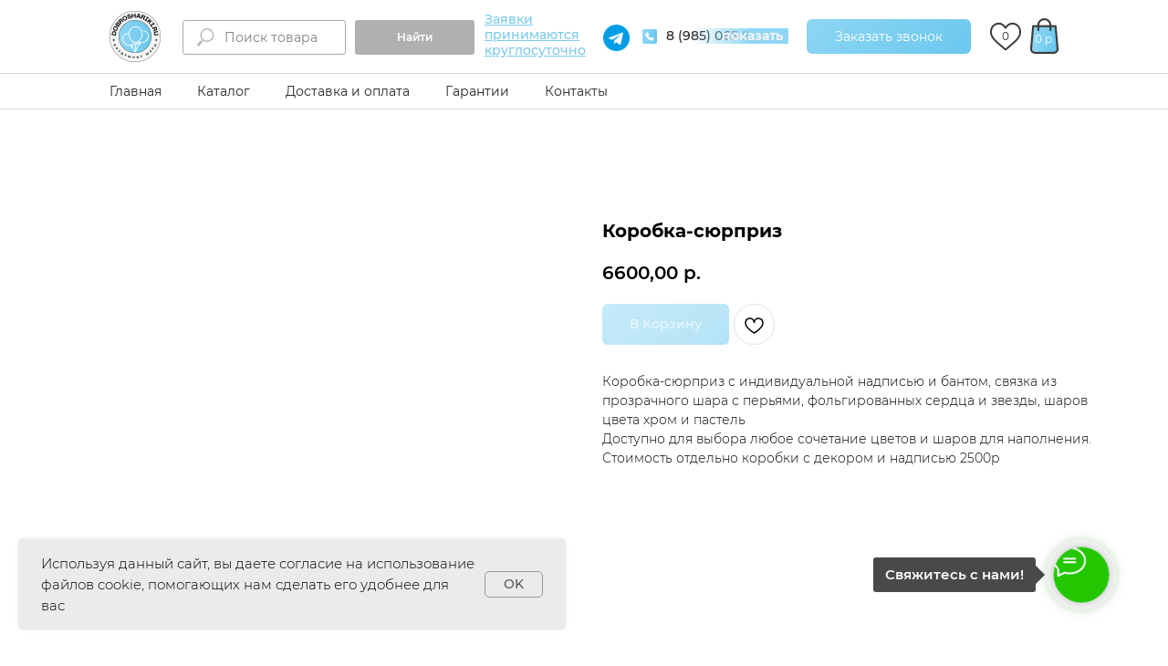

--- FILE ---
content_type: text/html; charset=UTF-8
request_url: https://dobroshariki.ru/box/tproduct/263265626081-korobka-syurpriz
body_size: 64379
content:
<!DOCTYPE html> <html> <head> <meta charset="utf-8" /> <meta http-equiv="Content-Type" content="text/html; charset=utf-8" /> <meta name="viewport" content="width=device-width, initial-scale=1.0" /> <!--metatextblock-->
<title>Коробка-сюрприз</title>
<meta name="description" content="">
<meta name="keywords" content="">
<meta property="og:title" content="Коробка-сюрприз" />
<meta property="og:description" content="" />
<meta property="og:type" content="website" />
<meta property="og:url" content="https://dobroshariki.ru/box/tproduct/263265626081-korobka-syurpriz" />
<meta property="og:image" content="https://static.tildacdn.com/stor3563-3866-4463-a461-303837346335/27511801.png" />
<link rel="canonical" href="https://dobroshariki.ru/box/tproduct/263265626081-korobka-syurpriz" />
<!--/metatextblock--> <meta name="format-detection" content="telephone=no" /> <meta http-equiv="x-dns-prefetch-control" content="on"> <link rel="dns-prefetch" href="https://ws.tildacdn.com"> <link rel="dns-prefetch" href="https://static.tildacdn.com"> <link rel="icon" type="image/x-icon" sizes="32x32" href="https://static.tildacdn.com/tild3731-3533-4238-a239-386363373531/favicon.ico" media="(prefers-color-scheme: light)"/> <link rel="icon" type="image/png" sizes="32x32" href="https://static.tildacdn.com/tild3132-3439-4432-b832-343838623235/Frame_42.png" media="(prefers-color-scheme: dark)"/> <link rel="icon" type="image/svg+xml" sizes="any" href="https://static.tildacdn.com/tild3530-6636-4163-a138-366233393433/Frame_42.svg"> <link rel="apple-touch-icon" type="image/png" href="https://static.tildacdn.com/tild3131-6138-4132-b430-313038363166/Frame_42.png"> <link rel="icon" type="image/png" sizes="192x192" href="https://static.tildacdn.com/tild3131-6138-4132-b430-313038363166/Frame_42.png"> <!-- Assets --> <script src="https://neo.tildacdn.com/js/tilda-fallback-1.0.min.js" async charset="utf-8"></script> <link rel="stylesheet" href="https://static.tildacdn.com/css/tilda-grid-3.0.min.css" type="text/css" media="all" onerror="this.loaderr='y';"/> <link rel="stylesheet" href="https://static.tildacdn.com/ws/project8623881/tilda-blocks-page43928455.min.css?t=1768567300" type="text/css" media="all" onerror="this.loaderr='y';" /><link rel="stylesheet" href="https://static.tildacdn.com/ws/project8623881/tilda-blocks-page43928465.min.css?t=1768567300" type="text/css" media="all" onerror="this.loaderr='y';" /><link rel="stylesheet" href="https://static.tildacdn.com/ws/project8623881/tilda-blocks-page44025151.min.css?t=1768567283" type="text/css" media="all" onerror="this.loaderr='y';" /> <link rel="preconnect" href="https://fonts.gstatic.com"> <link href="https://fonts.googleapis.com/css2?family=Montserrat:wght@100..900&subset=latin,cyrillic" rel="stylesheet"> <link rel="stylesheet" href="https://static.tildacdn.com/css/tilda-animation-2.0.min.css" type="text/css" media="all" onerror="this.loaderr='y';" /> <link rel="stylesheet" href="https://static.tildacdn.com/css/tilda-popup-1.1.min.css" type="text/css" media="print" onload="this.media='all';" onerror="this.loaderr='y';" /> <noscript><link rel="stylesheet" href="https://static.tildacdn.com/css/tilda-popup-1.1.min.css" type="text/css" media="all" /></noscript> <link rel="stylesheet" href="https://static.tildacdn.com/css/tilda-slds-1.4.min.css" type="text/css" media="print" onload="this.media='all';" onerror="this.loaderr='y';" /> <noscript><link rel="stylesheet" href="https://static.tildacdn.com/css/tilda-slds-1.4.min.css" type="text/css" media="all" /></noscript> <link rel="stylesheet" href="https://static.tildacdn.com/css/tilda-catalog-1.1.min.css" type="text/css" media="print" onload="this.media='all';" onerror="this.loaderr='y';" /> <noscript><link rel="stylesheet" href="https://static.tildacdn.com/css/tilda-catalog-1.1.min.css" type="text/css" media="all" /></noscript> <link rel="stylesheet" href="https://static.tildacdn.com/css/tilda-forms-1.0.min.css" type="text/css" media="all" onerror="this.loaderr='y';" /> <link rel="stylesheet" href="https://static.tildacdn.com/css/tilda-catalog-filters-1.0.min.css" type="text/css" media="all" onerror="this.loaderr='y';" /> <link rel="stylesheet" href="https://static.tildacdn.com/css/tilda-menu-widgeticons-1.0.min.css" type="text/css" media="all" onerror="this.loaderr='y';" /> <link rel="stylesheet" href="https://static.tildacdn.com/css/tilda-cart-1.0.min.css" type="text/css" media="all" onerror="this.loaderr='y';" /> <link rel="stylesheet" href="https://static.tildacdn.com/css/tilda-wishlist-1.0.min.css" type="text/css" media="all" onerror="this.loaderr='y';" /> <link rel="stylesheet" href="https://static.tildacdn.com/css/tilda-zoom-2.0.min.css" type="text/css" media="print" onload="this.media='all';" onerror="this.loaderr='y';" /> <noscript><link rel="stylesheet" href="https://static.tildacdn.com/css/tilda-zoom-2.0.min.css" type="text/css" media="all" /></noscript> <script nomodule src="https://static.tildacdn.com/js/tilda-polyfill-1.0.min.js" charset="utf-8"></script> <script type="text/javascript">function t_onReady(func) {if(document.readyState!='loading') {func();} else {document.addEventListener('DOMContentLoaded',func);}}
function t_onFuncLoad(funcName,okFunc,time) {if(typeof window[funcName]==='function') {okFunc();} else {setTimeout(function() {t_onFuncLoad(funcName,okFunc,time);},(time||100));}}function t_throttle(fn,threshhold,scope) {return function() {fn.apply(scope||this,arguments);};}function t396_initialScale(t){var e=document.getElementById("rec"+t);if(e){var i=e.querySelector(".t396__artboard");if(i){window.tn_scale_initial_window_width||(window.tn_scale_initial_window_width=document.documentElement.clientWidth);var a=window.tn_scale_initial_window_width,r=[],n,l=i.getAttribute("data-artboard-screens");if(l){l=l.split(",");for(var o=0;o<l.length;o++)r[o]=parseInt(l[o],10)}else r=[320,480,640,960,1200];for(var o=0;o<r.length;o++){var d=r[o];a>=d&&(n=d)}var _="edit"===window.allrecords.getAttribute("data-tilda-mode"),c="center"===t396_getFieldValue(i,"valign",n,r),s="grid"===t396_getFieldValue(i,"upscale",n,r),w=t396_getFieldValue(i,"height_vh",n,r),g=t396_getFieldValue(i,"height",n,r),u=!!window.opr&&!!window.opr.addons||!!window.opera||-1!==navigator.userAgent.indexOf(" OPR/");if(!_&&c&&!s&&!w&&g&&!u){var h=parseFloat((a/n).toFixed(3)),f=[i,i.querySelector(".t396__carrier"),i.querySelector(".t396__filter")],v=Math.floor(parseInt(g,10)*h)+"px",p;i.style.setProperty("--initial-scale-height",v);for(var o=0;o<f.length;o++)f[o].style.setProperty("height","var(--initial-scale-height)");t396_scaleInitial__getElementsToScale(i).forEach((function(t){t.style.zoom=h}))}}}}function t396_scaleInitial__getElementsToScale(t){return t?Array.prototype.slice.call(t.children).filter((function(t){return t&&(t.classList.contains("t396__elem")||t.classList.contains("t396__group"))})):[]}function t396_getFieldValue(t,e,i,a){var r,n=a[a.length-1];if(!(r=i===n?t.getAttribute("data-artboard-"+e):t.getAttribute("data-artboard-"+e+"-res-"+i)))for(var l=0;l<a.length;l++){var o=a[l];if(!(o<=i)&&(r=o===n?t.getAttribute("data-artboard-"+e):t.getAttribute("data-artboard-"+e+"-res-"+o)))break}return r}window.TN_SCALE_INITIAL_VER="1.0",window.tn_scale_initial_window_width=null;</script> <script src="https://static.tildacdn.com/js/jquery-1.10.2.min.js" charset="utf-8" onerror="this.loaderr='y';"></script> <script src="https://static.tildacdn.com/js/tilda-scripts-3.0.min.js" charset="utf-8" defer onerror="this.loaderr='y';"></script> <script src="https://static.tildacdn.com/ws/project8623881/tilda-blocks-page43928455.min.js?t=1768567300" onerror="this.loaderr='y';"></script><script src="https://static.tildacdn.com/ws/project8623881/tilda-blocks-page43928465.min.js?t=1768567300" onerror="this.loaderr='y';"></script><script src="https://static.tildacdn.com/ws/project8623881/tilda-blocks-page44025151.min.js?t=1768567283" charset="utf-8" onerror="this.loaderr='y';"></script> <script src="https://static.tildacdn.com/js/tilda-lazyload-1.0.min.js" charset="utf-8" async onerror="this.loaderr='y';"></script> <script src="https://static.tildacdn.com/js/tilda-animation-2.0.min.js" charset="utf-8" async onerror="this.loaderr='y';"></script> <script src="https://static.tildacdn.com/js/tilda-zero-1.1.min.js" charset="utf-8" async onerror="this.loaderr='y';"></script> <script src="https://static.tildacdn.com/js/hammer.min.js" charset="utf-8" async onerror="this.loaderr='y';"></script> <script src="https://static.tildacdn.com/js/tilda-slds-1.4.min.js" charset="utf-8" async onerror="this.loaderr='y';"></script> <script src="https://static.tildacdn.com/js/tilda-products-1.0.min.js" charset="utf-8" async onerror="this.loaderr='y';"></script> <script src="https://static.tildacdn.com/js/tilda-catalog-1.1.min.js" charset="utf-8" async onerror="this.loaderr='y';"></script> <script src="https://static.tildacdn.com/js/tilda-menu-1.0.min.js" charset="utf-8" async onerror="this.loaderr='y';"></script> <script src="https://static.tildacdn.com/js/tilda-menu-widgeticons-1.0.min.js" charset="utf-8" async onerror="this.loaderr='y';"></script> <script src="https://static.tildacdn.com/js/tilda-forms-1.0.min.js" charset="utf-8" async onerror="this.loaderr='y';"></script> <script src="https://static.tildacdn.com/js/tilda-cart-1.1.min.js" charset="utf-8" async onerror="this.loaderr='y';"></script> <script src="https://static.tildacdn.com/js/tilda-widget-positions-1.0.min.js" charset="utf-8" async onerror="this.loaderr='y';"></script> <script src="https://static.tildacdn.com/js/tilda-wishlist-1.0.min.js" charset="utf-8" async onerror="this.loaderr='y';"></script> <script src="https://static.tildacdn.com/js/tilda-popup-1.0.min.js" charset="utf-8" async onerror="this.loaderr='y';"></script> <script src="https://static.tildacdn.com/js/tilda-zoom-2.0.min.js" charset="utf-8" async onerror="this.loaderr='y';"></script> <script src="https://static.tildacdn.com/js/tilda-zero-scale-1.0.min.js" charset="utf-8" async onerror="this.loaderr='y';"></script> <script src="https://static.tildacdn.com/js/tilda-skiplink-1.0.min.js" charset="utf-8" async onerror="this.loaderr='y';"></script> <script src="https://static.tildacdn.com/js/tilda-events-1.0.min.js" charset="utf-8" async onerror="this.loaderr='y';"></script> <!-- nominify begin --><!-- Top.Mail.Ru counter --> <script type="text/javascript">
var _tmr = window._tmr || (window._tmr = []);
_tmr.push({id: "3600121", type: "pageView", start: (new Date()).getTime()});
(function (d, w, id) {
  if (d.getElementById(id)) return;
  var ts = d.createElement("script"); ts.type = "text/javascript"; ts.async = true; ts.id = id;
  ts.src = "https://top-fwz1.mail.ru/js/code.js";
  var f = function () {var s = d.getElementsByTagName("script")[0]; s.parentNode.insertBefore(ts, s);};
  if (w.opera == "[object Opera]") { d.addEventListener("DOMContentLoaded", f, false); } else { f(); }
})(document, window, "tmr-code");
</script> <noscript><div><img src="https://top-fwz1.mail.ru/counter?id=3600121;js=na" style="position:absolute;left:-9999px;" alt="Top.Mail.Ru" /></div></noscript> <!-- /Top.Mail.Ru counter --><!-- nominify end --><script type="text/javascript">window.dataLayer=window.dataLayer||[];</script> <!-- Google Tag Manager --> <script type="text/javascript">(function(w,d,s,l,i){w[l]=w[l]||[];w[l].push({'gtm.start':new Date().getTime(),event:'gtm.js'});var f=d.getElementsByTagName(s)[0],j=d.createElement(s),dl=l!='dataLayer'?'&l='+l:'';j.async=true;j.src='https://www.googletagmanager.com/gtm.js?id='+i+dl;f.parentNode.insertBefore(j,f);})(window,document,'script','dataLayer','GTM-PW7R8RW7');</script> <!-- End Google Tag Manager --> <script type="text/javascript">(function() {if((/bot|google|yandex|baidu|bing|msn|duckduckbot|teoma|slurp|crawler|spider|robot|crawling|facebook/i.test(navigator.userAgent))===false&&typeof(sessionStorage)!='undefined'&&sessionStorage.getItem('visited')!=='y'&&document.visibilityState){var style=document.createElement('style');style.type='text/css';style.innerHTML='@media screen and (min-width: 980px) {.t-records {opacity: 0;}.t-records_animated {-webkit-transition: opacity ease-in-out .2s;-moz-transition: opacity ease-in-out .2s;-o-transition: opacity ease-in-out .2s;transition: opacity ease-in-out .2s;}.t-records.t-records_visible {opacity: 1;}}';document.getElementsByTagName('head')[0].appendChild(style);function t_setvisRecs(){var alr=document.querySelectorAll('.t-records');Array.prototype.forEach.call(alr,function(el) {el.classList.add("t-records_animated");});setTimeout(function() {Array.prototype.forEach.call(alr,function(el) {el.classList.add("t-records_visible");});sessionStorage.setItem("visited","y");},400);}
document.addEventListener('DOMContentLoaded',t_setvisRecs);}})();</script></head> <body class="t-body" style="margin:0;"> <!--allrecords--> <div id="allrecords" class="t-records" data-product-page="y" data-hook="blocks-collection-content-node" data-tilda-project-id="8623881" data-tilda-page-id="44025151" data-tilda-page-alias="box" data-tilda-formskey="4f6f7ee619f5f79b4d2a0b1198623881" data-tilda-cookie="no" data-tilda-lazy="yes" data-tilda-root-zone="com" data-tilda-project-headcode="yes" data-tilda-project-country="RU">
<div id="rec707774327" class="r t-rec" style="" data-animationappear="off" data-record-type="1002"> <script>t_onReady(function() {setTimeout(function() {t_onFuncLoad('twishlist__init',function() {twishlist__init('707774327');});},500);var rec=document.querySelector('#rec707774327');if(!rec) return;var userAgent=navigator.userAgent.toLowerCase();var isAndroid=userAgent.indexOf('android')!==-1;var body=document.body;if(!body) return;var isScrollablefFix=body.classList.contains('t-body_scrollable-fix-for-android');if(isAndroid&&!isScrollablefFix) {body.classList.add('t-body_scrollable-fix-for-android');document.head.insertAdjacentHTML('beforeend','<style>@media screen and (max-width: 560px) {\n.t-body_scrollable-fix-for-android {\noverflow: visible !important;\n}\n}\n</style>');console.log('Android css fix was inited');};if(userAgent.indexOf('instagram')!==-1&&userAgent.indexOf('iphone')!==-1) {body.style.position='relative';}
var wishlistWindow=rec.querySelector('.t1002__wishlistwin');var currentMode=document.querySelector('.t-records').getAttribute('data-tilda-mode');if(wishlistWindow&&currentMode!=='edit'&&currentMode!=='preview') {wishlistWindow.addEventListener('scroll',t_throttle(function() {if(window.lazy==='y'||document.querySelector('#allrecords').getAttribute('data-tilda-lazy')==='yes') {t_onFuncLoad('t_lazyload_update',function() {t_lazyload_update();});}},500));}});</script> <div class="t1002" data-wishlist-hook="#showfavorites" data-wishlistbtn-pos="picture" data-project-currency="р." data-project-currency-side="r" data-project-currency-sep="," data-project-currency-code="RUB"> <div class="t1002__wishlisticon" style=""> <div class="t1002__wishlisticon-wrapper"> <div class="t1002__wishlisticon-imgwrap"> <svg role="img" width="41" height="35" viewBox="0 0 41 35" fill="none" xmlns="http://www.w3.org/2000/svg" class="t1002__wishlisticon-img"> <path d="M39.9516 11.9535C39.9516 22.5416 20.4993 33.8088 20.4993 33.8088C20.4993 33.8088 1.04688 22.5416 1.04688 11.9535C1.04688 -2.42254 20.4993 -2.2284 20.4993 10.4239C20.4993 -2.2284 39.9516 -2.03914 39.9516 11.9535Z" stroke-width="1.5" stroke-linejoin="round"/> </svg> </div> <div class="t1002__wishlisticon-counter js-wishlisticon-counter"></div> </div> </div> <div class="t1002__wishlistwin" style="display:none"> <div class="t1002__wishlistwin-content"> <div class="t1002__close t1002__wishlistwin-close"> <button type="button" class="t1002__close-button t1002__wishlistwin-close-wrapper" aria-label="Закрыть вишлист"> <svg role="presentation" class="t1002__wishlistwin-close-icon" width="23px" height="23px" viewBox="0 0 23 23" version="1.1" xmlns="http://www.w3.org/2000/svg" xmlns:xlink="http://www.w3.org/1999/xlink"> <g stroke="none" stroke-width="1" fill="#000" fill-rule="evenodd"> <rect transform="translate(11.313708, 11.313708) rotate(-45.000000) translate(-11.313708, -11.313708) " x="10.3137085" y="-3.6862915" width="2" height="30"></rect> <rect transform="translate(11.313708, 11.313708) rotate(-315.000000) translate(-11.313708, -11.313708) " x="10.3137085" y="-3.6862915" width="2" height="30"></rect> </g> </svg> </button> </div> <div class="t1002__wishlistwin-top"> <div class="t1002__wishlistwin-heading t-name t-name_xl"></div> </div> <div class="t1002__wishlistwin-products"></div> </div> </div> </div> <style>.t1002__addBtn:not(.t-popup .t1002__addBtn):not(.t-store__product-snippet .t1002__addBtn){}.t1002__addBtn{border-radius:30px;}.t1002__addBtn svg path{}</style> </div>

<!-- PRODUCT START -->

                
                        
                    
        
        
<!-- product header -->
<!--header-->
<div id="t-header" class="t-records" data-hook="blocks-collection-content-node" data-tilda-project-id="8623881" data-tilda-page-id="43928455" data-tilda-formskey="4f6f7ee619f5f79b4d2a0b1198623881" data-tilda-cookie="no" data-tilda-lazy="yes" data-tilda-root-zone="one"  data-tilda-project-headcode="yes"     data-tilda-project-country="RU">

    <div id="rec707771783" class="r t-rec t-screenmin-1200px" style=" " data-animationappear="off" data-record-type="396"  data-screen-min="1200px"    >
<!-- T396 -->
<style>#rec707771783 .t396__artboard {position: fixed;width: 100%;left: 0;top: 0;z-index: 990;}#rec707771783 .t396__artboard {height: 120px; background-color: #ffffff; overflow: visible;}#rec707771783 .t396__filter {height: 120px;    }#rec707771783 .t396__carrier{height: 120px;background-position: center center;background-attachment: scroll;background-size: cover;background-repeat: no-repeat;}@media screen and (max-width: 1199px) {#rec707771783 .t396__artboard,#rec707771783 .t396__filter,#rec707771783 .t396__carrier {}#rec707771783 .t396__filter {}#rec707771783 .t396__carrier {background-attachment: scroll;}}@media screen and (max-width: 959px) {#rec707771783 .t396__artboard,#rec707771783 .t396__filter,#rec707771783 .t396__carrier {}#rec707771783 .t396__filter {}#rec707771783 .t396__carrier {background-attachment: scroll;}}@media screen and (max-width: 639px) {#rec707771783 .t396__artboard,#rec707771783 .t396__filter,#rec707771783 .t396__carrier {}#rec707771783 .t396__filter {}#rec707771783 .t396__carrier {background-attachment: scroll;}}@media screen and (max-width: 479px) {#rec707771783 .t396__artboard,#rec707771783 .t396__filter,#rec707771783 .t396__carrier {}#rec707771783 .t396__filter {}#rec707771783 .t396__carrier {background-attachment: scroll;}}#rec707771783 .tn-elem[data-elem-id="1708189822230"] {
  z-index: 3;
  top:  calc(60px - 30px + -8px);;
  left:  200px;;
  width: 320px;
  height: 60px;
}
#rec707771783 .tn-elem[data-elem-id="1708189822230"] .tn-atom {
  background-position: center center;
  border-width: var(--t396-borderwidth, 0);
  border-style: var(--t396-borderstyle, solid);
  border-color: var(--t396-bordercolor, transparent);
  transition: background-color var(--t396-speedhover,0s) ease-in-out, color var(--t396-speedhover,0s) ease-in-out, border-color var(--t396-speedhover,0s) ease-in-out, box-shadow var(--t396-shadowshoverspeed,0.2s) ease-in-out;
}
@media screen and (max-width: 1199px) {
  #rec707771783 .tn-elem[data-elem-id="1708189822230"] {
    display: table;
    top:  calc(60px - 30px + -153px);;
    left:  570px;;
  }
}
@media screen and (max-width: 959px) {
  #rec707771783 .tn-elem[data-elem-id="1708189822230"] {
    display: table;
  }
}
@media screen and (max-width: 639px) {
  #rec707771783 .tn-elem[data-elem-id="1708189822230"] {
    display: table;
  }
}
@media screen and (max-width: 479px) {
  #rec707771783 .tn-elem[data-elem-id="1708189822230"] {
    display: table;
  }
}#rec707771783 .tn-elem[data-elem-id="1708188875239"] {
  color: #252525;
  text-align: center;
  z-index: 3;
  top:  31px;;
  left:  calc(100% - 30px + -163px);;
  width: 30px;
  height: auto;
}
#rec707771783 .tn-elem[data-elem-id="1708188875239"] .tn-atom {
  vertical-align: middle;
  color: #252525;
  font-size: 12px;
  font-family: 'Montserrat', Arial,sans-serif;
  line-height: 1.55;
  font-weight: 400;
  background-position: center center;
  border-width: var(--t396-borderwidth, 0);
  border-style: var(--t396-borderstyle, solid);
  border-color: var(--t396-bordercolor, transparent);
  transition: background-color var(--t396-speedhover,0s) ease-in-out, color var(--t396-speedhover,0s) ease-in-out, border-color var(--t396-speedhover,0s) ease-in-out, box-shadow var(--t396-shadowshoverspeed,0.2s) ease-in-out;
  --t396-shadow-text-opacity: 100%;
  text-shadow: var(--t396-shadow-text-x, 0px) var(--t396-shadow-text-y, 0px) var(--t396-shadow-text-blur, 0px) rgba(var(--t396-shadow-text-color), var(--t396-shadow-text-opacity, 100%));
}
@media screen and (max-width: 1199px) {
  #rec707771783 .tn-elem[data-elem-id="1708188875239"] {
    display: table;
    left:  calc(100% - 30px + -54px);;
    height: auto;
  }
}
@media screen and (max-width: 959px) {
  #rec707771783 .tn-elem[data-elem-id="1708188875239"] {
    display: table;
    height: auto;
  }
}
@media screen and (max-width: 639px) {
  #rec707771783 .tn-elem[data-elem-id="1708188875239"] {
    display: table;
    height: auto;
  }
}
@media screen and (max-width: 479px) {
  #rec707771783 .tn-elem[data-elem-id="1708188875239"] {
    display: table;
    height: auto;
  }
}#rec707771783 .tn-elem[data-elem-id="1708187606775"] {
  z-index: 3;
  top:  calc(60px - 17px + -20px);;
  left:  calc(100% - 34px + -161px);;
  width: 34px;
  height: auto;
}
#rec707771783 .tn-elem[data-elem-id="1708187606775"] .tn-atom {
  border-radius: 0px 0px 0px 0px;
  background-position: center center;
  border-width: var(--t396-borderwidth, 0);
  border-style: var(--t396-borderstyle, solid);
  border-color: var(--t396-bordercolor, transparent);
  transition: background-color var(--t396-speedhover,0s) ease-in-out, color var(--t396-speedhover,0s) ease-in-out, border-color var(--t396-speedhover,0s) ease-in-out, box-shadow var(--t396-shadowshoverspeed,0.2s) ease-in-out;
}
#rec707771783 .tn-elem[data-elem-id="1708187606775"] .tn-atom__img {
  border-radius: 0px 0px 0px 0px;
  object-position: center center;
}
@media screen and (max-width: 1199px) {
  #rec707771783 .tn-elem[data-elem-id="1708187606775"] {
    display: table;
    left:  calc(100% - 34px + -52px);;
    height: auto;
  }
}
@media screen and (max-width: 959px) {
  #rec707771783 .tn-elem[data-elem-id="1708187606775"] {
    display: table;
    height: auto;
  }
}
@media screen and (max-width: 639px) {
  #rec707771783 .tn-elem[data-elem-id="1708187606775"] {
    display: table;
    height: auto;
  }
}
@media screen and (max-width: 479px) {
  #rec707771783 .tn-elem[data-elem-id="1708187606775"] {
    display: table;
    height: auto;
  }
}#rec707771783 .tn-elem[data-elem-id="1708187352503"] {
  color: #252525;
  text-align: LEFT;
  z-index: 3;
  top:  31px;;
  left:  calc(100% - 140px + -410px);;
  width: 140px;
  height: auto;
}
#rec707771783 .tn-elem[data-elem-id="1708187352503"] .tn-atom {
  vertical-align: middle;
  color: #252525;
  font-size: 14px;
  font-family: 'Montserrat', Arial,sans-serif;
  line-height: 1.25;
  font-weight: 500;
  background-position: center center;
  border-width: var(--t396-borderwidth, 0);
  border-style: var(--t396-borderstyle, solid);
  border-color: var(--t396-bordercolor, transparent);
  transition: background-color var(--t396-speedhover,0s) ease-in-out, color var(--t396-speedhover,0s) ease-in-out, border-color var(--t396-speedhover,0s) ease-in-out, box-shadow var(--t396-shadowshoverspeed,0.2s) ease-in-out;
  --t396-shadow-text-opacity: 100%;
  text-shadow: var(--t396-shadow-text-x, 0px) var(--t396-shadow-text-y, 0px) var(--t396-shadow-text-blur, 0px) rgba(var(--t396-shadow-text-color), var(--t396-shadow-text-opacity, 100%));
}
@media screen and (max-width: 1199px) {
  #rec707771783 .tn-elem[data-elem-id="1708187352503"] {
    display: table;
    left:  calc(100% - 140px + -321px);;
    height: auto;
  }
}
@media screen and (max-width: 959px) {
  #rec707771783 .tn-elem[data-elem-id="1708187352503"] {
    display: table;
    height: auto;
  }
}
@media screen and (max-width: 639px) {
  #rec707771783 .tn-elem[data-elem-id="1708187352503"] {
    display: table;
    height: auto;
  }
}
@media screen and (max-width: 479px) {
  #rec707771783 .tn-elem[data-elem-id="1708187352503"] {
    display: table;
    height: auto;
  }
}#rec707771783 .tn-elem[data-elem-id="1708187352511"] {
  color: #7acaeb;
  text-align: LEFT;
  z-index: 3;
  top:  13px;;
  left:  calc(100% - 120px + -629px);;
  width: 120px;
  height: auto;
}
#rec707771783 .tn-elem[data-elem-id="1708187352511"] .tn-atom {
  vertical-align: middle;
  color: #7acaeb;
  font-size: 14px;
  font-family: 'Montserrat', Arial,sans-serif;
  line-height: 1.25;
  font-weight: 500;
  background-position: center center;
  border-width: var(--t396-borderwidth, 0);
  border-style: var(--t396-borderstyle, solid);
  border-color: var(--t396-bordercolor, transparent);
  transition: background-color var(--t396-speedhover,0s) ease-in-out, color var(--t396-speedhover,0s) ease-in-out, border-color var(--t396-speedhover,0s) ease-in-out, box-shadow var(--t396-shadowshoverspeed,0.2s) ease-in-out;
  --t396-shadow-text-opacity: 100%;
  text-shadow: var(--t396-shadow-text-x, 0px) var(--t396-shadow-text-y, 0px) var(--t396-shadow-text-blur, 0px) rgba(var(--t396-shadow-text-color), var(--t396-shadow-text-opacity, 100%));
}
@media screen and (max-width: 1199px) {
  #rec707771783 .tn-elem[data-elem-id="1708187352511"] {
    display: table;
    left:  calc(100% - 120px + -501px);;
    height: auto;
  }
}
@media screen and (max-width: 959px) {
  #rec707771783 .tn-elem[data-elem-id="1708187352511"] {
    display: table;
    top:  1px;;
    left:  calc(100% - 120px + -697px);;
    height: auto;
  }
}
@media screen and (max-width: 639px) {
  #rec707771783 .tn-elem[data-elem-id="1708187352511"] {
    display: table;
    height: auto;
  }
}
@media screen and (max-width: 479px) {
  #rec707771783 .tn-elem[data-elem-id="1708187352511"] {
    display: table;
    height: auto;
  }
}#rec707771783 .tn-elem[data-elem-id="1708187352516"] {
  z-index: 3;
  top:  32px;;
  left:  calc(100% - 16px + -560px);;
  width: 16px;
  height: 16px;
}
#rec707771783 .tn-elem[data-elem-id="1708187352516"] .tn-atom {
  border-radius: 0px 0px 0px 0px;
  background-position: center center;
  background-size: cover;
  background-repeat: no-repeat;
  border-width: var(--t396-borderwidth, 0);
  border-style: var(--t396-borderstyle, solid);
  border-color: var(--t396-bordercolor, transparent);
  transition: background-color var(--t396-speedhover,0s) ease-in-out, color var(--t396-speedhover,0s) ease-in-out, border-color var(--t396-speedhover,0s) ease-in-out, box-shadow var(--t396-shadowshoverspeed,0.2s) ease-in-out;
}
@media screen and (max-width: 1199px) {
  #rec707771783 .tn-elem[data-elem-id="1708187352516"] {
    display: table;
    left:  calc(100% - 16px + -471px);;
  }
}
@media screen and (max-width: 959px) {
  #rec707771783 .tn-elem[data-elem-id="1708187352516"] {
    display: table;
  }
}
@media screen and (max-width: 639px) {
  #rec707771783 .tn-elem[data-elem-id="1708187352516"] {
    display: table;
  }
}
@media screen and (max-width: 479px) {
  #rec707771783 .tn-elem[data-elem-id="1708187352516"] {
    display: table;
  }
}#rec707771783 .tn-elem[data-elem-id="1708187352525"] {
  z-index: 3;
  top:  calc(60px - 28px + -20px);;
  left:  120px;;
  width: 56px;
  height: 56px;
}
#rec707771783 .tn-elem[data-elem-id="1708187352525"] .tn-atom {
  border-radius: 0px 0px 0px 0px;
  background-position: center center;
  background-size: cover;
  background-repeat: no-repeat;
  border-width: var(--t396-borderwidth, 0);
  border-style: var(--t396-borderstyle, solid);
  border-color: var(--t396-bordercolor, transparent);
  transition: background-color var(--t396-speedhover,0s) ease-in-out, color var(--t396-speedhover,0s) ease-in-out, border-color var(--t396-speedhover,0s) ease-in-out, box-shadow var(--t396-shadowshoverspeed,0.2s) ease-in-out;
}
@media screen and (max-width: 1199px) {
  #rec707771783 .tn-elem[data-elem-id="1708187352525"] {
    display: table;
    left:  8px;;
  }
}
@media screen and (max-width: 959px) {
  #rec707771783 .tn-elem[data-elem-id="1708187352525"] {
    display: table;
  }
}
@media screen and (max-width: 639px) {
  #rec707771783 .tn-elem[data-elem-id="1708187352525"] {
    display: table;
  }
}
@media screen and (max-width: 479px) {
  #rec707771783 .tn-elem[data-elem-id="1708187352525"] {
    display: table;
  }
}#rec707771783 .tn-elem[data-elem-id="1708187352528"] {
  z-index: 3;
  top:  80px;;
  left:  0px;;
  width: 100%;
  height: 1px;
}
#rec707771783 .tn-elem[data-elem-id="1708187352528"] .tn-atom {
  border-radius: 0px 0px 0px 0px;
  background-color: #d9d9d9;
  background-position: center center;
  border-width: var(--t396-borderwidth, 0);
  border-style: var(--t396-borderstyle, solid);
  border-color: var(--t396-bordercolor, transparent);
  transition: background-color var(--t396-speedhover,0s) ease-in-out, color var(--t396-speedhover,0s) ease-in-out, border-color var(--t396-speedhover,0s) ease-in-out, box-shadow var(--t396-shadowshoverspeed,0.2s) ease-in-out;
}
@media screen and (max-width: 1199px) {
  #rec707771783 .tn-elem[data-elem-id="1708187352528"] {
    display: table;
  }
}
@media screen and (max-width: 959px) {
  #rec707771783 .tn-elem[data-elem-id="1708187352528"] {
    display: table;
  }
}
@media screen and (max-width: 639px) {
  #rec707771783 .tn-elem[data-elem-id="1708187352528"] {
    display: table;
  }
}
@media screen and (max-width: 479px) {
  #rec707771783 .tn-elem[data-elem-id="1708187352528"] {
    display: table;
  }
}#rec707771783 .tn-elem[data-elem-id="1708187352531"] {
  z-index: 3;
  top:  119px;;
  left:  0px;;
  width: 100%;
  height: 1px;
}
#rec707771783 .tn-elem[data-elem-id="1708187352531"] .tn-atom {
  border-radius: 0px 0px 0px 0px;
  background-color: #d9d9d9;
  background-position: center center;
  border-width: var(--t396-borderwidth, 0);
  border-style: var(--t396-borderstyle, solid);
  border-color: var(--t396-bordercolor, transparent);
  transition: background-color var(--t396-speedhover,0s) ease-in-out, color var(--t396-speedhover,0s) ease-in-out, border-color var(--t396-speedhover,0s) ease-in-out, box-shadow var(--t396-shadowshoverspeed,0.2s) ease-in-out;
}
@media screen and (max-width: 1199px) {
  #rec707771783 .tn-elem[data-elem-id="1708187352531"] {
    display: table;
  }
}
@media screen and (max-width: 959px) {
  #rec707771783 .tn-elem[data-elem-id="1708187352531"] {
    display: table;
  }
}
@media screen and (max-width: 639px) {
  #rec707771783 .tn-elem[data-elem-id="1708187352531"] {
    display: table;
  }
}
@media screen and (max-width: 479px) {
  #rec707771783 .tn-elem[data-elem-id="1708187352531"] {
    display: table;
  }
}#rec707771783 .tn-elem[data-elem-id="1708187606765"] {
  z-index: 3;
  top:  calc(60px - 19.5px + -21px);;
  left:  calc(100% - 39px + -116px);;
  width: 39px;
  height: auto;
}
#rec707771783 .tn-elem[data-elem-id="1708187606765"] .tn-atom {
  border-radius: 0px 0px 0px 0px;
  background-position: center center;
  border-width: var(--t396-borderwidth, 0);
  border-style: var(--t396-borderstyle, solid);
  border-color: var(--t396-bordercolor, transparent);
  transition: background-color var(--t396-speedhover,0s) ease-in-out, color var(--t396-speedhover,0s) ease-in-out, border-color var(--t396-speedhover,0s) ease-in-out, box-shadow var(--t396-shadowshoverspeed,0.2s) ease-in-out;
}
#rec707771783 .tn-elem[data-elem-id="1708187606765"] .tn-atom__img {
  border-radius: 0px 0px 0px 0px;
  object-position: center center;
}
@media screen and (max-width: 1199px) {
  #rec707771783 .tn-elem[data-elem-id="1708187606765"] {
    display: table;
    left:  calc(100% - 39px + -7px);;
    height: auto;
  }
}
@media screen and (max-width: 959px) {
  #rec707771783 .tn-elem[data-elem-id="1708187606765"] {
    display: table;
    height: auto;
  }
}
@media screen and (max-width: 639px) {
  #rec707771783 .tn-elem[data-elem-id="1708187606765"] {
    display: table;
    height: auto;
  }
}
@media screen and (max-width: 479px) {
  #rec707771783 .tn-elem[data-elem-id="1708187606765"] {
    display: table;
    height: auto;
  }
}#rec707771783 .tn-elem[data-elem-id="1708187779649"] {
  color: #ffffff;
  text-align: center;
  z-index: 3;
  top:  21px;;
  left:  calc(100% - 180px + -216px);;
  width: 180px;
  height: 38px;
}
#rec707771783 .tn-elem[data-elem-id="1708187779649"] .tn-atom {
  color: #ffffff;
  font-size: 14px;
  font-family: 'Montserrat', Arial,sans-serif;
  line-height: 1.55;
  font-weight: 400;
  border-radius: 6px 6px 6px 6px;
  background-image: var(--t396-bgcolor-image, none);
  --t396-speedhover: 0.2s;
  transition: background-color var(--t396-speedhover,0s) ease-in-out, color var(--t396-speedhover,0s) ease-in-out, border-color var(--t396-speedhover,0s) ease-in-out, box-shadow var(--t396-shadowshoverspeed,0.2s) ease-in-out;
  position: relative;
  z-index: 1;
  background-color: var(--t396-bgcolor-color, transparent);
  --t396-bgcolor-color: transparent;
  --t396-bgcolor-image: linear-gradient(0.388turn,rgba(142,214,243,1) 0%,rgba(106,200,238,1) 100%);
  -webkit-box-pack: center;
  -ms-flex-pack: center;
  justify-content: center;
}
#rec707771783 .tn-elem[data-elem-id="1708187779649"] .tn-atom::after {
  content: '';
  position: absolute;
  width: 100%;
  height: 100%;
  left: 0;
  top: 0;
  box-sizing: border-box;
  background-origin: border-box;
  background-clip: border-box;
  pointer-events: none;
  transition: opacity var(--t396-speedhover,0s) ease-in-out;;
  z-index: -1;
  opacity: 0;
  background-color: var(--t396-bgcolor-hover-color, var(--t396-bgcolor-color, transparent));
  background-image: var(--t396-bgcolor-hover-image, var(--t396-bgcolor-image, none));
}
#rec707771783 .tn-elem[data-elem-id="1708187779649"] .tn-atom .tn-atom__button-content {
  column-gap: 10px;
  padding: 0px 0px 0px 0px ;
}
#rec707771783 .tn-elem[data-elem-id="1708187779649"] .tn-atom .tn-atom__button-text {
  transition: color var(--t396-speedhover,0s) ease-in-out;
  color: #ffffff;
}
#rec707771783 .tn-elem[data-elem-id="1708187779649"] .tn-atom .tn-atom__button-border::before {
  display: none;
}
#rec707771783 .tn-elem[data-elem-id="1708187779649"] .tn-atom .tn-atom__button-border::after {
  display: none;
}
@media (hover), (min-width:0\0) {
  #rec707771783 .tn-elem[data-elem-id="1708187779649"] .tn-atom:hover::after {
    opacity: 1;
  }
}
@media screen and (max-width: 1199px) {
  #rec707771783 .tn-elem[data-elem-id="1708187779649"] {
    display: block;
    left:  calc(100% - 180px + -127px);;
    height: auto;
  }
  #rec707771783 .tn-elem[data-elem-id="1708187779649"] .tn-atom .tn-atom__button-border::before {
    display: none;
  }
  #rec707771783 .tn-elem[data-elem-id="1708187779649"] .tn-atom .tn-atom__button-border::after {
    display: none;
  }
}
@media screen and (max-width: 959px) {
  #rec707771783 .tn-elem[data-elem-id="1708187779649"] {
    display: block;
    height: auto;
  }
  #rec707771783 .tn-elem[data-elem-id="1708187779649"] .tn-atom .tn-atom__button-border::before {
    display: none;
  }
  #rec707771783 .tn-elem[data-elem-id="1708187779649"] .tn-atom .tn-atom__button-border::after {
    display: none;
  }
}
@media screen and (max-width: 639px) {
  #rec707771783 .tn-elem[data-elem-id="1708187779649"] {
    display: block;
    height: auto;
  }
  #rec707771783 .tn-elem[data-elem-id="1708187779649"] .tn-atom .tn-atom__button-border::before {
    display: none;
  }
  #rec707771783 .tn-elem[data-elem-id="1708187779649"] .tn-atom .tn-atom__button-border::after {
    display: none;
  }
}
@media screen and (max-width: 479px) {
  #rec707771783 .tn-elem[data-elem-id="1708187779649"] {
    display: block;
    height: auto;
  }
  #rec707771783 .tn-elem[data-elem-id="1708187779649"] .tn-atom .tn-atom__button-border::before {
    display: none;
  }
  #rec707771783 .tn-elem[data-elem-id="1708187779649"] .tn-atom .tn-atom__button-border::after {
    display: none;
  }
}#rec707771783 .tn-elem[data-elem-id="1708188894794"] {
  color: #ffffff;
  text-align: center;
  z-index: 3;
  top:  34px;;
  left:  calc(100% - 30px + -120px);;
  width: 30px;
  height: auto;
}
#rec707771783 .tn-elem[data-elem-id="1708188894794"] .tn-atom {
  vertical-align: middle;
  color: #ffffff;
  font-size: 12px;
  font-family: 'Montserrat', Arial,sans-serif;
  line-height: 1.55;
  font-weight: 400;
  background-position: center center;
  border-width: var(--t396-borderwidth, 0);
  border-style: var(--t396-borderstyle, solid);
  border-color: var(--t396-bordercolor, transparent);
  transition: background-color var(--t396-speedhover,0s) ease-in-out, color var(--t396-speedhover,0s) ease-in-out, border-color var(--t396-speedhover,0s) ease-in-out, box-shadow var(--t396-shadowshoverspeed,0.2s) ease-in-out;
  --t396-shadow-text-opacity: 100%;
  text-shadow: var(--t396-shadow-text-x, 0px) var(--t396-shadow-text-y, 0px) var(--t396-shadow-text-blur, 0px) rgba(var(--t396-shadow-text-color), var(--t396-shadow-text-opacity, 100%));
}
@media screen and (max-width: 1199px) {
  #rec707771783 .tn-elem[data-elem-id="1708188894794"] {
    display: table;
    left:  calc(100% - 30px + -11px);;
    height: auto;
  }
}
@media screen and (max-width: 959px) {
  #rec707771783 .tn-elem[data-elem-id="1708188894794"] {
    display: table;
    height: auto;
  }
}
@media screen and (max-width: 639px) {
  #rec707771783 .tn-elem[data-elem-id="1708188894794"] {
    display: table;
    height: auto;
  }
}
@media screen and (max-width: 479px) {
  #rec707771783 .tn-elem[data-elem-id="1708188894794"] {
    display: table;
    height: auto;
  }
}#rec707771783 .tn-elem[data-elem-id="1708188945673"] {
  color: #000000;
  z-index: 3;
  top:  -111px;;
  left:  calc(50% - 600px + 1356px);;
  width: 60px;
  height: auto;
}
#rec707771783 .tn-elem[data-elem-id="1708188945673"] .tn-atom {
  vertical-align: middle;
  color: #000000;
  font-size: 20px;
  font-family: 'Montserrat', Arial,sans-serif;
  line-height: 1.55;
  font-weight: 400;
  background-position: center center;
  border-width: var(--t396-borderwidth, 0);
  border-style: var(--t396-borderstyle, solid);
  border-color: var(--t396-bordercolor, transparent);
  transition: background-color var(--t396-speedhover,0s) ease-in-out, color var(--t396-speedhover,0s) ease-in-out, border-color var(--t396-speedhover,0s) ease-in-out, box-shadow var(--t396-shadowshoverspeed,0.2s) ease-in-out;
  --t396-shadow-text-opacity: 100%;
  text-shadow: var(--t396-shadow-text-x, 0px) var(--t396-shadow-text-y, 0px) var(--t396-shadow-text-blur, 0px) rgba(var(--t396-shadow-text-color), var(--t396-shadow-text-opacity, 100%));
}
@media screen and (max-width: 1199px) {
  #rec707771783 .tn-elem[data-elem-id="1708188945673"] {
    display: table;
    height: auto;
  }
}
@media screen and (max-width: 959px) {
  #rec707771783 .tn-elem[data-elem-id="1708188945673"] {
    display: table;
    height: auto;
  }
}
@media screen and (max-width: 639px) {
  #rec707771783 .tn-elem[data-elem-id="1708188945673"] {
    display: table;
    height: auto;
  }
}
@media screen and (max-width: 479px) {
  #rec707771783 .tn-elem[data-elem-id="1708188945673"] {
    display: table;
    height: auto;
  }
}#rec707771783 .tn-elem[data-elem-id="1720997547347"] {
  z-index: 3;
  top:  27px;;
  left:  calc(100% - 29px + -590px);;
  width: 29px;
  height: auto;
}
#rec707771783 .tn-elem[data-elem-id="1720997547347"] .tn-atom {
  border-radius: 0px 0px 0px 0px;
  background-position: center center;
  border-width: var(--t396-borderwidth, 0);
  border-style: var(--t396-borderstyle, solid);
  border-color: var(--t396-bordercolor, transparent);
  transition: background-color var(--t396-speedhover,0s) ease-in-out, color var(--t396-speedhover,0s) ease-in-out, border-color var(--t396-speedhover,0s) ease-in-out, box-shadow var(--t396-shadowshoverspeed,0.2s) ease-in-out;
}
#rec707771783 .tn-elem[data-elem-id="1720997547347"] .tn-atom__img {
  border-radius: 0px 0px 0px 0px;
  object-position: center center;
}
@media screen and (max-width: 1199px) {
  #rec707771783 .tn-elem[data-elem-id="1720997547347"] {
    display: table;
    top:  26px;;
    left:  calc(100% - 29px + 434px);;
    height: auto;
  }
}
@media screen and (max-width: 959px) {
  #rec707771783 .tn-elem[data-elem-id="1720997547347"] {
    display: table;
    top:  28px;;
    left:  calc(100% - 29px + 113px);;
    height: auto;
  }
}
@media screen and (max-width: 639px) {
  #rec707771783 .tn-elem[data-elem-id="1720997547347"] {
    display: table;
    top:  25px;;
    left:  calc(100% - 29px + 141px);;
    height: auto;
  }
}
@media screen and (max-width: 479px) {
  #rec707771783 .tn-elem[data-elem-id="1720997547347"] {
    display: table;
    top:  25px;;
    left:  calc(100% - 29px + 198px);;
    height: auto;
  }
}#rec707771783 .tn-elem[data-elem-id="1724246164528"] {
  z-index: 3;
  top:  15px;;
  left:  calc(100% - 34px + -120px);;
  width: 34px;
  height: 44px;
}
#rec707771783 .tn-elem[data-elem-id="1724246164528"] .tn-atom {
  border-radius: 19px 19px 19px 19px;
  background-position: center center;
  border-width: var(--t396-borderwidth, 0);
  border-style: var(--t396-borderstyle, solid);
  border-color: var(--t396-bordercolor, transparent);
  transition: background-color var(--t396-speedhover,0s) ease-in-out, color var(--t396-speedhover,0s) ease-in-out, border-color var(--t396-speedhover,0s) ease-in-out, box-shadow var(--t396-shadowshoverspeed,0.2s) ease-in-out;
}
@media screen and (max-width: 1199px) {
  #rec707771783 .tn-elem[data-elem-id="1724246164528"] {
    display: table;
  }
}
@media screen and (max-width: 959px) {
  #rec707771783 .tn-elem[data-elem-id="1724246164528"] {
    display: table;
  }
}
@media screen and (max-width: 639px) {
  #rec707771783 .tn-elem[data-elem-id="1724246164528"] {
    display: table;
  }
}
@media screen and (max-width: 479px) {
  #rec707771783 .tn-elem[data-elem-id="1724246164528"] {
    display: table;
  }
}#rec707771783 .tn-elem[data-elem-id="1708187352478"] {
  color: #252525;
  text-align: LEFT;
  z-index: 3;
  top:  calc(60px - 9px + 40px);;
  left:  216px;;
  width: 73px;
  height: auto;
}
#rec707771783 .tn-elem[data-elem-id="1708187352478"] .tn-atom {
  vertical-align: middle;
  color: #252525;
  font-size: 14px;
  font-family: 'Montserrat', Arial,sans-serif;
  line-height: 1.25;
  font-weight: 400;
  background-position: center center;
  border-width: var(--t396-borderwidth, 0);
  border-style: var(--t396-borderstyle, solid);
  border-color: var(--t396-bordercolor, transparent);
  transition: background-color var(--t396-speedhover,0s) ease-in-out, color var(--t396-speedhover,0s) ease-in-out, border-color var(--t396-speedhover,0s) ease-in-out, box-shadow var(--t396-shadowshoverspeed,0.2s) ease-in-out;
  --t396-shadow-text-opacity: 100%;
  text-shadow: var(--t396-shadow-text-x, 0px) var(--t396-shadow-text-y, 0px) var(--t396-shadow-text-blur, 0px) rgba(var(--t396-shadow-text-color), var(--t396-shadow-text-opacity, 100%));
}
@media screen and (max-width: 1199px) {
  #rec707771783 .tn-elem[data-elem-id="1708187352478"] {
    display: table;
    left:  8px;;
    height: auto;
  }
}
@media screen and (max-width: 959px) {
  #rec707771783 .tn-elem[data-elem-id="1708187352478"] {
    display: table;
    height: auto;
  }
}
@media screen and (max-width: 639px) {
  #rec707771783 .tn-elem[data-elem-id="1708187352478"] {
    display: table;
    height: auto;
  }
}
@media screen and (max-width: 479px) {
  #rec707771783 .tn-elem[data-elem-id="1708187352478"] {
    display: table;
    height: auto;
  }
}#rec707771783 .tn-elem[data-elem-id="1736761498117"] {
  color: #252525;
  text-align: LEFT;
  z-index: 3;
  top:  calc(60px - 9px + 40px);;
  left:  120px;;
  width: 73px;
  height: auto;
}
#rec707771783 .tn-elem[data-elem-id="1736761498117"] .tn-atom {
  vertical-align: middle;
  color: #252525;
  font-size: 14px;
  font-family: 'Montserrat', Arial,sans-serif;
  line-height: 1.25;
  font-weight: 400;
  background-position: center center;
  border-width: var(--t396-borderwidth, 0);
  border-style: var(--t396-borderstyle, solid);
  border-color: var(--t396-bordercolor, transparent);
  transition: background-color var(--t396-speedhover,0s) ease-in-out, color var(--t396-speedhover,0s) ease-in-out, border-color var(--t396-speedhover,0s) ease-in-out, box-shadow var(--t396-shadowshoverspeed,0.2s) ease-in-out;
  --t396-shadow-text-opacity: 100%;
  text-shadow: var(--t396-shadow-text-x, 0px) var(--t396-shadow-text-y, 0px) var(--t396-shadow-text-blur, 0px) rgba(var(--t396-shadow-text-color), var(--t396-shadow-text-opacity, 100%));
}
@media screen and (max-width: 1199px) {
  #rec707771783 .tn-elem[data-elem-id="1736761498117"] {
    display: table;
    left:  18pxpx;;
    height: auto;
  }
}
@media screen and (max-width: 959px) {
  #rec707771783 .tn-elem[data-elem-id="1736761498117"] {
    display: table;
    height: auto;
  }
}
@media screen and (max-width: 639px) {
  #rec707771783 .tn-elem[data-elem-id="1736761498117"] {
    display: table;
    height: auto;
  }
}
@media screen and (max-width: 479px) {
  #rec707771783 .tn-elem[data-elem-id="1736761498117"] {
    display: table;
    height: auto;
  }
}#rec707771783 .tn-elem[data-elem-id="1708187352484"] {
  color: #252525;
  text-align: LEFT;
  z-index: 3;
  top:  calc(60px - 9px + 40px);;
  left:  313px;;
  width: 151px;
  height: auto;
}
#rec707771783 .tn-elem[data-elem-id="1708187352484"] .tn-atom {
  vertical-align: middle;
  color: #252525;
  font-size: 14px;
  font-family: 'Montserrat', Arial,sans-serif;
  line-height: 1.25;
  font-weight: 400;
  background-position: center center;
  border-width: var(--t396-borderwidth, 0);
  border-style: var(--t396-borderstyle, solid);
  border-color: var(--t396-bordercolor, transparent);
  transition: background-color var(--t396-speedhover,0s) ease-in-out, color var(--t396-speedhover,0s) ease-in-out, border-color var(--t396-speedhover,0s) ease-in-out, box-shadow var(--t396-shadowshoverspeed,0.2s) ease-in-out;
  --t396-shadow-text-opacity: 100%;
  text-shadow: var(--t396-shadow-text-x, 0px) var(--t396-shadow-text-y, 0px) var(--t396-shadow-text-blur, 0px) rgba(var(--t396-shadow-text-color), var(--t396-shadow-text-opacity, 100%));
}
@media screen and (max-width: 1199px) {
  #rec707771783 .tn-elem[data-elem-id="1708187352484"] {
    display: table;
    left:  312px;;
    height: auto;
  }
}
@media screen and (max-width: 959px) {
  #rec707771783 .tn-elem[data-elem-id="1708187352484"] {
    display: table;
    height: auto;
  }
}
@media screen and (max-width: 639px) {
  #rec707771783 .tn-elem[data-elem-id="1708187352484"] {
    display: table;
    height: auto;
  }
}
@media screen and (max-width: 479px) {
  #rec707771783 .tn-elem[data-elem-id="1708187352484"] {
    display: table;
    height: auto;
  }
}#rec707771783 .tn-elem[data-elem-id="1708187352490"] {
  color: #252525;
  text-align: LEFT;
  z-index: 3;
  top:  calc(60px - 9px + 40px);;
  left:  488px;;
  width: 86px;
  height: auto;
}
#rec707771783 .tn-elem[data-elem-id="1708187352490"] .tn-atom {
  vertical-align: middle;
  color: #252525;
  font-size: 14px;
  font-family: 'Montserrat', Arial,sans-serif;
  line-height: 1.25;
  font-weight: 400;
  background-position: center center;
  border-width: var(--t396-borderwidth, 0);
  border-style: var(--t396-borderstyle, solid);
  border-color: var(--t396-bordercolor, transparent);
  transition: background-color var(--t396-speedhover,0s) ease-in-out, color var(--t396-speedhover,0s) ease-in-out, border-color var(--t396-speedhover,0s) ease-in-out, box-shadow var(--t396-shadowshoverspeed,0.2s) ease-in-out;
  --t396-shadow-text-opacity: 100%;
  text-shadow: var(--t396-shadow-text-x, 0px) var(--t396-shadow-text-y, 0px) var(--t396-shadow-text-blur, 0px) rgba(var(--t396-shadow-text-color), var(--t396-shadow-text-opacity, 100%));
}
@media screen and (max-width: 1199px) {
  #rec707771783 .tn-elem[data-elem-id="1708187352490"] {
    display: table;
    left:  497px;;
    height: auto;
  }
}
@media screen and (max-width: 959px) {
  #rec707771783 .tn-elem[data-elem-id="1708187352490"] {
    display: table;
    height: auto;
  }
}
@media screen and (max-width: 639px) {
  #rec707771783 .tn-elem[data-elem-id="1708187352490"] {
    display: table;
    height: auto;
  }
}
@media screen and (max-width: 479px) {
  #rec707771783 .tn-elem[data-elem-id="1708187352490"] {
    display: table;
    height: auto;
  }
}#rec707771783 .tn-elem[data-elem-id="1708187352494"] {
  color: #252525;
  text-align: LEFT;
  z-index: 3;
  top:  calc(60px - 9px + 40px);;
  left:  597px;;
  width: 93px;
  height: auto;
}
#rec707771783 .tn-elem[data-elem-id="1708187352494"] .tn-atom {
  vertical-align: middle;
  color: #252525;
  font-size: 14px;
  font-family: 'Montserrat', Arial,sans-serif;
  line-height: 1.25;
  font-weight: 400;
  background-position: center center;
  border-width: var(--t396-borderwidth, 0);
  border-style: var(--t396-borderstyle, solid);
  border-color: var(--t396-bordercolor, transparent);
  transition: background-color var(--t396-speedhover,0s) ease-in-out, color var(--t396-speedhover,0s) ease-in-out, border-color var(--t396-speedhover,0s) ease-in-out, box-shadow var(--t396-shadowshoverspeed,0.2s) ease-in-out;
  --t396-shadow-text-opacity: 100%;
  text-shadow: var(--t396-shadow-text-x, 0px) var(--t396-shadow-text-y, 0px) var(--t396-shadow-text-blur, 0px) rgba(var(--t396-shadow-text-color), var(--t396-shadow-text-opacity, 100%));
}
@media screen and (max-width: 1199px) {
  #rec707771783 .tn-elem[data-elem-id="1708187352494"] {
    display: table;
    left:  617px;;
    height: auto;
  }
}
@media screen and (max-width: 959px) {
  #rec707771783 .tn-elem[data-elem-id="1708187352494"] {
    display: table;
    height: auto;
  }
}
@media screen and (max-width: 639px) {
  #rec707771783 .tn-elem[data-elem-id="1708187352494"] {
    display: table;
    height: auto;
  }
}
@media screen and (max-width: 479px) {
  #rec707771783 .tn-elem[data-elem-id="1708187352494"] {
    display: table;
    height: auto;
  }
}</style>










<div class='t396'>

	<div class="t396__artboard" data-artboard-recid="707771783" data-artboard-screens="320,480,640,960,1200"

				data-artboard-height="120"
		data-artboard-valign="center"
				 data-artboard-upscale="grid" 		 data-artboard-ovrflw="visible" 				 data-artboard-pos="fixed" 														
							
																																															
																																																				
																																															
																																																				
																																															
																																																				
																																															
																																																				
						>

		
				
								
																											
																											
																											
																											
					
					<div class="t396__carrier" data-artboard-recid="707771783"></div>
		
		
		<div class="t396__filter" data-artboard-recid="707771783"></div>

		
					
		
				
						
	
			
	
						
												
												
												
												
																
	
			
	<div class='t396__elem tn-elem searchinput tn-elem__7077717831708189822230 t-animate' data-elem-id='1708189822230' data-elem-type='html'
				data-field-top-value="-8"
		data-field-left-value="200"
		 data-field-height-value="60" 		 data-field-width-value="320" 		data-field-axisy-value="center"
		data-field-axisx-value="left"
		data-field-container-value="window"
		data-field-topunits-value="px"
		data-field-leftunits-value="px"
		data-field-heightunits-value="px"
		data-field-widthunits-value="px"
		 data-animate-style="fadein" 		 data-animate-duration="1" 																								 data-animate-mobile="y" 																																						 data-field-widthmode-value="fixed" 		 data-field-heightmode-value="fixed" 				
							
			
																																																																																																																																								
												
																																																																																																																																								
			
					
			
																																																																																																																																								
												
																																																																																																																																								
			
					
			
																																																																																																																																								
												
																																																																																																																																								
			
					
			
																																																																																																																																								
												
				 data-field-top-res-960-value="-153" 				 data-field-left-res-960-value="570" 																				 data-field-container-res-960-value="grid" 																																																																																																												
			
					
			
		
		
		
			>

		
									
				
				
																			
																				
																				
																				
																				
					
				
				
				
							<div class='tn-atom tn-atom__html'>
									<div></div>
							</div>
		
				
				
				
				
	</div>

			
					
		
				
						
	
			
	
						
												
												
												
												
																
	
			
	<div class='t396__elem tn-elem favorites_total tn-elem__7077717831708188875239 t-animate' data-elem-id='1708188875239' data-elem-type='text'
				data-field-top-value="31"
		data-field-left-value="-163"
		 data-field-height-value="19" 		 data-field-width-value="30" 		data-field-axisy-value="top"
		data-field-axisx-value="right"
		data-field-container-value="window"
		data-field-topunits-value="px"
		data-field-leftunits-value="px"
		data-field-heightunits-value="px"
		data-field-widthunits-value="px"
		 data-animate-style="fadein" 		 data-animate-duration="1" 																								 data-animate-mobile="y" 																																				 data-field-textfit-value="autoheight" 						 data-field-fontsize-value="12" 		
							
			
																																																																																																																																								
												
																																																																																																																																								
			
					
			
																																																																																																																																								
												
																																																																																																																																								
			
					
			
																																																																																																																																								
												
																																																																																																																																								
			
					
			
																																																																																																																																								
												
								 data-field-left-res-960-value="-54" 																				 data-field-container-res-960-value="grid" 																																																																																																												
			
					
			
		
		
		
			>

		
									
							<div class='tn-atom'field='tn_text_1708188875239'>0</div>		
				
																			
																				
																				
																				
																				
					
				
				
				
				
				
				
				
				
	</div>

			
					
		
				
						
	
			
	
						
												
												
												
												
																
	
			
	<div class='t396__elem tn-elem favorites_icon tn-elem__7077717831708187606775 t-animate' data-elem-id='1708187606775' data-elem-type='image'
				data-field-top-value="-20"
		data-field-left-value="-161"
		 data-field-height-value="34" 		 data-field-width-value="34" 		data-field-axisy-value="center"
		data-field-axisx-value="right"
		data-field-container-value="window"
		data-field-topunits-value="px"
		data-field-leftunits-value="px"
		data-field-heightunits-value="px"
		data-field-widthunits-value="px"
		 data-animate-style="fadein" 		 data-animate-duration="1" 																								 data-animate-mobile="y" 																		 data-field-filewidth-value="136" 		 data-field-fileheight-value="136" 														 data-field-lazyoff-value="y" 						 data-field-heightmode-value="hug" 				
							
			
																																																																																																																																								
												
																																																																																																																																								
			
					
			
																																																																																																																																								
												
																																																																																																																																								
			
					
			
																																																																																																																																								
												
																																																																																																																																								
			
					
			
																																																																																																																																								
												
								 data-field-left-res-960-value="-52" 				 data-field-height-res-960-value="34" 																 data-field-container-res-960-value="grid" 																																																																																																												
			
					
			
		
		
		
			>

		
									
				
							<div class='tn-atom'    >
								
									<img class='tn-atom__img' src='https://static.tildacdn.com/tild6534-3735-4437-a536-633332386638/Mask_group.png' alt='' imgfield='tn_img_1708187606775' />
							</div>
		
																			
																				
																				
																				
																				
					
				
				
				
				
				
				
				
				
	</div>

			
					
		
				
						
	
			
	
						
												
												
												
												
																
	
			
	<div class='t396__elem tn-elem tn-elem__7077717831708187352503 t-animate' data-elem-id='1708187352503' data-elem-type='text'
				data-field-top-value="31"
		data-field-left-value="-410"
		 data-field-height-value="18" 		 data-field-width-value="140" 		data-field-axisy-value="top"
		data-field-axisx-value="right"
		data-field-container-value="window"
		data-field-topunits-value="px"
		data-field-leftunits-value="px"
		data-field-heightunits-value="px"
		data-field-widthunits-value="px"
		 data-animate-style="fadein" 		 data-animate-duration="1" 																								 data-animate-mobile="y" 																																				 data-field-textfit-value="autoheight" 						 data-field-fontsize-value="14" 		
							
			
																																																																																																																																								
												
																																																																																																																																								
			
					
			
																																																																																																																																								
												
																																																																																																																																								
			
					
			
																																																																																																																																								
												
																																																																																																																																								
			
					
			
																																																																																																																																								
												
								 data-field-left-res-960-value="-321" 																				 data-field-container-res-960-value="grid" 																																																																																																												
			
					
			
		
		
		
			>

		
									
							<div class='tn-atom'><a href="tel:+79850659740"style="color: inherit">8 (985) 065 97 40</a></div>		
				
																			
																				
																				
																				
																				
					
				
				
				
				
				
				
				
				
	</div>

			
					
		
				
						
	
			
	
						
												
												
												
												
																
	
			
	<div class='t396__elem tn-elem tn-elem__7077717831708187352511 t-animate' data-elem-id='1708187352511' data-elem-type='text'
				data-field-top-value="13"
		data-field-left-value="-629"
		 data-field-height-value="54" 		 data-field-width-value="120" 		data-field-axisy-value="top"
		data-field-axisx-value="right"
		data-field-container-value="window"
		data-field-topunits-value="px"
		data-field-leftunits-value="px"
		data-field-heightunits-value="px"
		data-field-widthunits-value="px"
		 data-animate-style="fadein" 		 data-animate-duration="1" 																								 data-animate-mobile="y" 																																				 data-field-textfit-value="autoheight" 						 data-field-fontsize-value="14" 		
							
			
																																																																																																																																								
												
																																																																																																																																								
			
					
			
																																																																																																																																								
												
																																																																																																																																								
			
					
			
																																																																																																																																								
												
				 data-field-top-res-640-value="1" 				 data-field-left-res-640-value="-697" 																																																																																																																																
			
					
			
																																																																																																																																								
												
								 data-field-left-res-960-value="-501" 																				 data-field-container-res-960-value="grid" 																																																																																																												
			
					
			
		
		
		
			>

		
									
							<div class='tn-atom'field='tn_text_1708187352511'><u>Заявки принимаются круглосуточно</u></div>		
				
																			
																				
																				
																				
																				
					
				
				
				
				
				
				
				
				
	</div>

			
					
		
				
						
	
			
	
						
												
												
												
												
																
	
			
	<div class='t396__elem tn-elem tn-elem__7077717831708187352516 t-animate' data-elem-id='1708187352516' data-elem-type='shape'
				data-field-top-value="32"
		data-field-left-value="-560"
		 data-field-height-value="16" 		 data-field-width-value="16" 		data-field-axisy-value="top"
		data-field-axisx-value="right"
		data-field-container-value="window"
		data-field-topunits-value="px"
		data-field-leftunits-value="px"
		data-field-heightunits-value="px"
		data-field-widthunits-value="px"
		 data-animate-style="fadein" 		 data-animate-duration="1" 																								 data-animate-mobile="y" 																																												
							
			
																																																																																																																																								
												
																																																																																																																																								
			
					
			
																																																																																																																																								
												
																																																																																																																																								
			
					
			
																																																																																																																																								
												
																																																																																																																																								
			
					
			
																																																																																																																																								
												
								 data-field-left-res-960-value="-471" 																				 data-field-container-res-960-value="grid" 																																																																																																												
			
					
			
		
		
		
			>

		
									
				
				
																			
																				
																				
																				
																				
					
							<div class='tn-atom' 				 																																			style="background-image:url('https://static.tildacdn.com/tild3136-6631-4666-a264-343235323334/771bb780-08ba-4862-a.png');"
																																								aria-label=''							role="img"
												>
			</div>
		
				
				
				
				
				
				
				
	</div>

			
					
		
				
						
	
			
	
						
												
												
												
												
																
	
			
	<div class='t396__elem tn-elem tn-elem__7077717831708187352525 t-animate' data-elem-id='1708187352525' data-elem-type='shape'
				data-field-top-value="-20"
		data-field-left-value="120"
		 data-field-height-value="56" 		 data-field-width-value="56" 		data-field-axisy-value="center"
		data-field-axisx-value="left"
		data-field-container-value="window"
		data-field-topunits-value="px"
		data-field-leftunits-value="px"
		data-field-heightunits-value="px"
		data-field-widthunits-value="px"
		 data-animate-style="fadein" 		 data-animate-duration="1" 																								 data-animate-mobile="y" 																																												
							
			
																																																																																																																																								
												
																																																																																																																																								
			
					
			
																																																																																																																																								
												
																																																																																																																																								
			
					
			
																																																																																																																																								
												
																																																																																																																																								
			
					
			
																																																																																																																																								
												
								 data-field-left-res-960-value="8" 																				 data-field-container-res-960-value="grid" 																																																																																																												
			
					
			
		
		
		
			>

		
									
				
				
																			
																				
																				
																				
																				
					
							<a class='tn-atom' href="https://dobroshariki.ru"				 																																			style="background-image:url('https://static.tildacdn.com/tild3231-6231-4366-b539-656462643831/23517b7a-f188-4536-8.png');"
																																								aria-label=''							role="img"
												>
			</a>
		
				
				
				
				
				
				
				
	</div>

			
					
		
				
						
	
			
	
						
												
												
												
												
																
	
			
	<div class='t396__elem tn-elem tn-elem__7077717831708187352528 t-animate' data-elem-id='1708187352528' data-elem-type='shape'
				data-field-top-value="80"
		data-field-left-value="0"
		 data-field-height-value="1" 		 data-field-width-value="100" 		data-field-axisy-value="top"
		data-field-axisx-value="left"
		data-field-container-value="window"
		data-field-topunits-value="px"
		data-field-leftunits-value="px"
		data-field-heightunits-value="px"
		data-field-widthunits-value="%"
		 data-animate-style="fadein" 		 data-animate-duration="1" 																								 data-animate-mobile="y" 																																												
							
			
																																																																																																																																								
												
																																																																																																																																								
			
					
			
																																																																																																																																								
												
																																																																																																																																								
			
					
			
																																																																																																																																								
												
																																																																																																																																								
			
					
			
																																																																																																																																								
												
																																																																																																																																								
			
					
			
		
		
		
			>

		
									
				
				
																			
																				
																				
																				
																				
					
							<div class='tn-atom' 				 																													>
			</div>
		
				
				
				
				
				
				
				
	</div>

			
					
		
				
						
	
			
	
						
												
												
												
												
																
	
			
	<div class='t396__elem tn-elem tn-elem__7077717831708187352531 t-animate' data-elem-id='1708187352531' data-elem-type='shape'
				data-field-top-value="119"
		data-field-left-value="0"
		 data-field-height-value="1" 		 data-field-width-value="100" 		data-field-axisy-value="top"
		data-field-axisx-value="left"
		data-field-container-value="window"
		data-field-topunits-value="px"
		data-field-leftunits-value="px"
		data-field-heightunits-value="px"
		data-field-widthunits-value="%"
		 data-animate-style="fadein" 		 data-animate-duration="1" 																								 data-animate-mobile="y" 																																												
							
			
																																																																																																																																								
												
																																																																																																																																								
			
					
			
																																																																																																																																								
												
																																																																																																																																								
			
					
			
																																																																																																																																								
												
																																																																																																																																								
			
					
			
																																																																																																																																								
												
																																																																																																																																								
			
					
			
		
		
		
			>

		
									
				
				
																			
																				
																				
																				
																				
					
							<div class='tn-atom' 				 																													>
			</div>
		
				
				
				
				
				
				
				
	</div>

			
					
		
				
						
	
			
	
						
												
												
												
												
																
	
			
	<div class='t396__elem tn-elem mycart010 tn-elem__7077717831708187606765 t-animate' data-elem-id='1708187606765' data-elem-type='image'
				data-field-top-value="-21"
		data-field-left-value="-116"
		 data-field-height-value="39" 		 data-field-width-value="39" 		data-field-axisy-value="center"
		data-field-axisx-value="right"
		data-field-container-value="window"
		data-field-topunits-value="px"
		data-field-leftunits-value="px"
		data-field-heightunits-value="px"
		data-field-widthunits-value="px"
		 data-animate-style="fadein" 		 data-animate-duration="1" 																								 data-animate-mobile="y" 																		 data-field-filewidth-value="156" 		 data-field-fileheight-value="156" 																				 data-field-heightmode-value="hug" 				
							
			
																																																																																																																																								
												
																																																																																																																																								
			
					
			
																																																																																																																																								
												
																																																																																																																																								
			
					
			
																																																																																																																																								
												
																																																																																																																																								
			
					
			
																																																																																																																																								
												
								 data-field-left-res-960-value="-7" 				 data-field-height-res-960-value="39" 																 data-field-container-res-960-value="grid" 																																																																																																												
			
					
			
		
		
		
			>

		
									
				
							<div class='tn-atom'    >
								
									<img class='tn-atom__img' src='https://static.tildacdn.com/tild6639-3933-4761-a635-313439323562/Group_5.png' alt='' imgfield='tn_img_1708187606765' />
							</div>
		
																			
																				
																				
																				
																				
					
				
				
				
				
				
				
				
				
	</div>

			
					
		
				
						
	
			
	
						
												
												
												
												
																
	
			
	<div class='t396__elem tn-elem tn-elem__7077717831708187779649 t-animate' data-elem-id='1708187779649' data-elem-type='button'
				data-field-top-value="21"
		data-field-left-value="-216"
		 data-field-height-value="38" 		 data-field-width-value="180" 		data-field-axisy-value="top"
		data-field-axisx-value="right"
		data-field-container-value="window"
		data-field-topunits-value="px"
		data-field-leftunits-value="px"
		data-field-heightunits-value="px"
		data-field-widthunits-value="px"
		 data-animate-style="fadein" 		 data-animate-duration="1" 																								 data-animate-mobile="y" 																																				 data-field-textfit-value="fixedsize" 						 data-field-fontsize-value="14" 		
							
			
																																																																																																																																								
												
																																																																																																																																								
			
					
			
																																																																																																																																								
												
																																																																																																																																								
			
					
			
																																																																																																																																								
												
																																																																																																																																								
			
					
			
																																																																																																																																								
												
								 data-field-left-res-960-value="-127" 																				 data-field-container-res-960-value="grid" 																																																																																																												
			
					
			
		
		
		
			>

		
									
				
				
																			
																				
																				
																				
																				
					
				
							<a class='tn-atom' href="#popup:myform"  >
				<div class='tn-atom__button-content'>
						
						
					
					<span class="tn-atom__button-text">Заказать звонок</span>
				</div>
				<span class="tn-atom__button-border"></span>
			</a>
		
				
				
				
				
				
				
	</div>

			
					
		
				
						
	
			
	
						
												
												
												
												
																
	
			
	<div class='t396__elem tn-elem myprice010 tn-elem__7077717831708188894794 t-animate' data-elem-id='1708188894794' data-elem-type='text'
				data-field-top-value="34"
		data-field-left-value="-120"
		 data-field-height-value="19" 		 data-field-width-value="30" 		data-field-axisy-value="top"
		data-field-axisx-value="right"
		data-field-container-value="window"
		data-field-topunits-value="px"
		data-field-leftunits-value="px"
		data-field-heightunits-value="px"
		data-field-widthunits-value="px"
		 data-animate-style="fadein" 		 data-animate-duration="1" 																								 data-animate-mobile="y" 																																				 data-field-textfit-value="autoheight" 						 data-field-fontsize-value="12" 		
							
			
																																																																																																																																								
												
																																																																																																																																								
			
					
			
																																																																																																																																								
												
																																																																																																																																								
			
					
			
																																																																																																																																								
												
																																																																																																																																								
			
					
			
																																																																																																																																								
												
								 data-field-left-res-960-value="-11" 																				 data-field-container-res-960-value="grid" 																																																																																																												
			
					
			
		
		
		
			>

		
									
							<div class='tn-atom'field='tn_text_1708188894794'>0</div>		
				
																			
																				
																				
																				
																				
					
				
				
				
				
				
				
				
				
	</div>

			
					
		
				
						
	
			
	
						
												
												
												
												
									
	
			
	<div class='t396__elem tn-elem cartprice_elem tn-elem__7077717831708188945673' data-elem-id='1708188945673' data-elem-type='text'
				data-field-top-value="-111"
		data-field-left-value="1356"
		 data-field-height-value="31" 		 data-field-width-value="60" 		data-field-axisy-value="top"
		data-field-axisx-value="left"
		data-field-container-value="grid"
		data-field-topunits-value="px"
		data-field-leftunits-value="px"
		data-field-heightunits-value="px"
		data-field-widthunits-value="px"
																																																																 data-field-textfit-value="autoheight" 						 data-field-fontsize-value="20" 		
							
			
																																																																																																																																								
												
																																																																																																																																								
			
					
			
																																																																																																																																								
												
																																																																																																																																								
			
					
			
																																																																																																																																								
												
																																																																																																																																								
			
					
			
																																																																																																																																								
												
																																																																																																																																								
			
					
			
		
		
		
			>

		
									
							<div class='tn-atom'field='tn_text_1708188945673'>=</div>		
				
																			
																				
																				
																				
																				
					
				
				
				
				
				
				
				
				
	</div>

			
					
		
				
						
	
			
	
						
												
												
												
												
																
	
			
	<div class='t396__elem tn-elem tn-elem__7077717831720997547347 t-animate' data-elem-id='1720997547347' data-elem-type='image'
				data-field-top-value="27"
		data-field-left-value="-590"
		 data-field-height-value="29" 		 data-field-width-value="29" 		data-field-axisy-value="top"
		data-field-axisx-value="right"
		data-field-container-value="window"
		data-field-topunits-value="px"
		data-field-leftunits-value="px"
		data-field-heightunits-value="px"
		data-field-widthunits-value="px"
		 data-animate-style="fadein" 		 data-animate-duration="1" 																																										 data-field-filewidth-value="512" 		 data-field-fileheight-value="512" 																				 data-field-heightmode-value="hug" 				
							
			
																																																																																																																																								
												
				 data-field-top-res-320-value="25" 				 data-field-left-res-320-value="198" 																																																																																																																																
			
					
			
																																																																																																																																								
												
				 data-field-top-res-480-value="25" 				 data-field-left-res-480-value="141" 																																																																																																																																
			
					
			
																																																																																																																																								
												
				 data-field-top-res-640-value="28" 				 data-field-left-res-640-value="113" 																																																																																																																																
			
					
			
																																																																																																																																								
												
				 data-field-top-res-960-value="26" 				 data-field-left-res-960-value="434" 				 data-field-height-res-960-value="29" 																																																																																																																												
			
					
			
		
		
		
			>

		
									
				
							<a class='tn-atom' href="https://t.me/Sharikitsaritsino"  target="_blank" >
								
									<img class='tn-atom__img' src='https://static.tildacdn.com/tild6638-3131-4434-b938-363136373930/telegram_10.png' alt='' imgfield='tn_img_1720997547347' />
							</a>
		
																			
																				
																				
																				
																				
					
				
				
				
				
				
				
				
				
	</div>

			
					
		
				
						
	
			
	
						
												
												
												
												
									
	
			
	<div class='t396__elem tn-elem mycart010 tn-elem__7077717831724246164528' data-elem-id='1724246164528' data-elem-type='shape'
				data-field-top-value="15"
		data-field-left-value="-120"
		 data-field-height-value="44" 		 data-field-width-value="34" 		data-field-axisy-value="top"
		data-field-axisx-value="right"
		data-field-container-value="window"
		data-field-topunits-value="px"
		data-field-leftunits-value="px"
		data-field-heightunits-value="px"
		data-field-widthunits-value="px"
																																																																								
							
			
																																																																																																																																								
												
																																																																																																																																								
			
					
			
																																																																																																																																								
												
																																																																																																																																								
			
					
			
																																																																																																																																								
												
																																																																																																																																								
			
					
			
																																																																																																																																								
												
																																																																																																																																								
			
					
			
		
		
		
			>

		
									
				
				
																			
																				
																				
																				
																				
					
							<div class='tn-atom' 				 																													>
			</div>
		
				
				
				
				
				
				
				
	</div>

			
					
		
				
						
	
			
	
						
												
												
												
												
																
	
			
	<div class='t396__elem tn-elem tn-elem__7077717831708187352478 t-animate' data-elem-id='1708187352478' data-elem-type='text'
				data-field-top-value="40"
		data-field-left-value="216"
		 data-field-height-value="18" 		 data-field-width-value="73" 		data-field-axisy-value="center"
		data-field-axisx-value="left"
		data-field-container-value="window"
		data-field-topunits-value="px"
		data-field-leftunits-value="px"
		data-field-heightunits-value="px"
		data-field-widthunits-value="px"
		 data-animate-style="fadein" 		 data-animate-duration="1" 																								 data-animate-mobile="y" 																																				 data-field-textfit-value="autoheight" 						 data-field-fontsize-value="14" 		
							
			
																																																																																																																																								
												
																																																																																																																																								
			
					
			
																																																																																																																																								
												
																																																																																																																																								
			
					
			
																																																																																																																																								
												
																																																																																																																																								
			
					
			
																																																																																																																																								
												
								 data-field-left-res-960-value="8" 																				 data-field-container-res-960-value="grid" 																																																																																																												
			
					
			
		
		
		
			>

		
									
							<div class='tn-atom'><a href="https://dobroshariki.ru/catalog"style="color: inherit">Каталог</a></div>		
				
																			
																				
																				
																				
																				
					
				
				
				
				
				
				
				
				
	</div>

			
					
		
				
						
	
			
	
						
												
												
												
												
																
	
			
	<div class='t396__elem tn-elem tn-elem__7077717831736761498117 t-animate' data-elem-id='1736761498117' data-elem-type='text'
				data-field-top-value="40"
		data-field-left-value="120"
		 data-field-height-value="18" 		 data-field-width-value="73" 		data-field-axisy-value="center"
		data-field-axisx-value="left"
		data-field-container-value="window"
		data-field-topunits-value="px"
		data-field-leftunits-value="px"
		data-field-heightunits-value="px"
		data-field-widthunits-value="px"
		 data-animate-style="fadein" 		 data-animate-duration="1" 																								 data-animate-mobile="y" 																																				 data-field-textfit-value="autoheight" 						 data-field-fontsize-value="14" 		
							
			
																																																																																																																																								
												
																																																																																																																																								
			
					
			
																																																																																																																																								
												
																																																																																																																																								
			
					
			
																																																																																																																																								
												
																																																																																																																																								
			
					
			
																																																																																																																																								
												
								 data-field-left-res-960-value="18px" 																				 data-field-container-res-960-value="grid" 																																																																																																												
			
					
			
		
		
		
			>

		
									
							<div class='tn-atom'><a href="https://dobroshariki.ru"style="color: inherit">Главная</a></div>		
				
																			
																				
																				
																				
																				
					
				
				
				
				
				
				
				
				
	</div>

			
					
		
				
						
	
			
	
						
												
												
												
												
																
	
			
	<div class='t396__elem tn-elem tn-elem__7077717831708187352484 t-animate' data-elem-id='1708187352484' data-elem-type='text'
				data-field-top-value="40"
		data-field-left-value="313"
		 data-field-height-value="18" 		 data-field-width-value="151" 		data-field-axisy-value="center"
		data-field-axisx-value="left"
		data-field-container-value="window"
		data-field-topunits-value="px"
		data-field-leftunits-value="px"
		data-field-heightunits-value="px"
		data-field-widthunits-value="px"
		 data-animate-style="fadein" 		 data-animate-duration="1" 																								 data-animate-mobile="y" 																																				 data-field-textfit-value="autoheight" 						 data-field-fontsize-value="14" 		
							
			
																																																																																																																																								
												
																																																																																																																																								
			
					
			
																																																																																																																																								
												
																																																																																																																																								
			
					
			
																																																																																																																																								
												
																																																																																																																																								
			
					
			
																																																																																																																																								
												
								 data-field-left-res-960-value="312" 																				 data-field-container-res-960-value="grid" 																																																																																																												
			
					
			
		
		
		
			>

		
									
							<div class='tn-atom'><a href="https://dobroshariki.ru/delivery-and-payment"style="color: inherit">Доставка и оплата</a></div>		
				
																			
																				
																				
																				
																				
					
				
				
				
				
				
				
				
				
	</div>

			
					
		
				
						
	
			
	
						
												
												
												
												
																
	
			
	<div class='t396__elem tn-elem tn-elem__7077717831708187352490 t-animate' data-elem-id='1708187352490' data-elem-type='text'
				data-field-top-value="40"
		data-field-left-value="488"
		 data-field-height-value="18" 		 data-field-width-value="86" 		data-field-axisy-value="center"
		data-field-axisx-value="left"
		data-field-container-value="window"
		data-field-topunits-value="px"
		data-field-leftunits-value="px"
		data-field-heightunits-value="px"
		data-field-widthunits-value="px"
		 data-animate-style="fadein" 		 data-animate-duration="1" 																								 data-animate-mobile="y" 																																				 data-field-textfit-value="autoheight" 						 data-field-fontsize-value="14" 		
							
			
																																																																																																																																								
												
																																																																																																																																								
			
					
			
																																																																																																																																								
												
																																																																																																																																								
			
					
			
																																																																																																																																								
												
																																																																																																																																								
			
					
			
																																																																																																																																								
												
								 data-field-left-res-960-value="497" 																				 data-field-container-res-960-value="grid" 																																																																																																												
			
					
			
		
		
		
			>

		
									
							<div class='tn-atom'><a href="https://dobroshariki.ru/guarancee"style="color: inherit">Гарантии</a></div>		
				
																			
																				
																				
																				
																				
					
				
				
				
				
				
				
				
				
	</div>

			
					
		
				
						
	
			
	
						
												
												
												
												
																
	
			
	<div class='t396__elem tn-elem tn-elem__7077717831708187352494 t-animate' data-elem-id='1708187352494' data-elem-type='text'
				data-field-top-value="40"
		data-field-left-value="597"
		 data-field-height-value="18" 		 data-field-width-value="93" 		data-field-axisy-value="center"
		data-field-axisx-value="left"
		data-field-container-value="window"
		data-field-topunits-value="px"
		data-field-leftunits-value="px"
		data-field-heightunits-value="px"
		data-field-widthunits-value="px"
		 data-animate-style="fadein" 		 data-animate-duration="1" 																								 data-animate-mobile="y" 																																				 data-field-textfit-value="autoheight" 						 data-field-fontsize-value="14" 		
							
			
																																																																																																																																								
												
																																																																																																																																								
			
					
			
																																																																																																																																								
												
																																																																																																																																								
			
					
			
																																																																																																																																								
												
																																																																																																																																								
			
					
			
																																																																																																																																								
												
								 data-field-left-res-960-value="617" 																				 data-field-container-res-960-value="grid" 																																																																																																												
			
					
			
		
		
		
			>

		
									
							<div class='tn-atom'><a href="https://dobroshariki.ru/contacts"style="color: inherit">Контакты</a></div>		
				
																			
																				
																				
																				
																				
					
				
				
				
				
				
				
				
				
	</div>

			
			</div> 
</div> 
<script>
											
											
											
											
											
					
					
	
		t_onReady(function () {
			t_onFuncLoad('t396_init', function () {
				t396_init('707771783');
			});
		});
	
</script>



<!-- /T396 -->

</div>


    <div id="rec707778903" class="r t-rec t-screenmin-640px t-screenmax-1200px" style=" " data-animationappear="off" data-record-type="396"  data-screen-min="640px" data-screen-max="1200px"   >
<!-- T396 -->
<style>#rec707778903 .t396__artboard {position: fixed;width: 100%;left: 0;top: 0;z-index: 990;}#rec707778903 .t396__artboard {height: 120px; background-color: #ffffff; overflow: visible;}#rec707778903 .t396__filter {height: 120px;    }#rec707778903 .t396__carrier{height: 120px;background-position: center center;background-attachment: scroll;background-size: cover;background-repeat: no-repeat;}@media screen and (max-width: 1199px) {#rec707778903 .t396__artboard,#rec707778903 .t396__filter,#rec707778903 .t396__carrier {}#rec707778903 .t396__filter {}#rec707778903 .t396__carrier {background-attachment: scroll;}}@media screen and (max-width: 959px) {#rec707778903 .t396__artboard,#rec707778903 .t396__filter,#rec707778903 .t396__carrier {}#rec707778903 .t396__filter {}#rec707778903 .t396__carrier {background-attachment: scroll;}}@media screen and (max-width: 639px) {#rec707778903 .t396__artboard,#rec707778903 .t396__filter,#rec707778903 .t396__carrier {}#rec707778903 .t396__filter {}#rec707778903 .t396__carrier {background-attachment: scroll;}}@media screen and (max-width: 479px) {#rec707778903 .t396__artboard,#rec707778903 .t396__filter,#rec707778903 .t396__carrier {}#rec707778903 .t396__filter {}#rec707778903 .t396__carrier {background-attachment: scroll;}}#rec707778903 .tn-elem[data-elem-id="1708188875239"] {
  color: #252525;
  text-align: center;
  z-index: 3;
  top:  31px;;
  left:  calc(100% - 30px + -163px);;
  width: 30px;
  height: auto;
}
#rec707778903 .tn-elem[data-elem-id="1708188875239"] .tn-atom {
  vertical-align: middle;
  color: #252525;
  font-size: 12px;
  font-family: 'Montserrat', Arial,sans-serif;
  line-height: 1.55;
  font-weight: 400;
  background-position: center center;
  border-width: var(--t396-borderwidth, 0);
  border-style: var(--t396-borderstyle, solid);
  border-color: var(--t396-bordercolor, transparent);
  transition: background-color var(--t396-speedhover,0s) ease-in-out, color var(--t396-speedhover,0s) ease-in-out, border-color var(--t396-speedhover,0s) ease-in-out, box-shadow var(--t396-shadowshoverspeed,0.2s) ease-in-out;
  --t396-shadow-text-opacity: 100%;
  text-shadow: var(--t396-shadow-text-x, 0px) var(--t396-shadow-text-y, 0px) var(--t396-shadow-text-blur, 0px) rgba(var(--t396-shadow-text-color), var(--t396-shadow-text-opacity, 100%));
}
@media screen and (max-width: 1199px) {
  #rec707778903 .tn-elem[data-elem-id="1708188875239"] {
    display: table;
    left:  calc(100% - 30px + -106px);;
    height: auto;
  }
}
@media screen and (max-width: 959px) {
  #rec707778903 .tn-elem[data-elem-id="1708188875239"] {
    display: table;
    left:  calc(100% - 30px + -73px);;
    height: auto;
  }
}
@media screen and (max-width: 639px) {
  #rec707778903 .tn-elem[data-elem-id="1708188875239"] {
    display: table;
    height: auto;
  }
}
@media screen and (max-width: 479px) {
  #rec707778903 .tn-elem[data-elem-id="1708188875239"] {
    display: table;
    height: auto;
  }
}#rec707778903 .tn-elem[data-elem-id="1708187606775"] {
  z-index: 3;
  top:  calc(60px - 17px + -20px);;
  left:  calc(100% - 34px + -161px);;
  width: 34px;
  height: auto;
}
#rec707778903 .tn-elem[data-elem-id="1708187606775"] .tn-atom {
  border-radius: 0px 0px 0px 0px;
  background-position: center center;
  border-width: var(--t396-borderwidth, 0);
  border-style: var(--t396-borderstyle, solid);
  border-color: var(--t396-bordercolor, transparent);
  transition: background-color var(--t396-speedhover,0s) ease-in-out, color var(--t396-speedhover,0s) ease-in-out, border-color var(--t396-speedhover,0s) ease-in-out, box-shadow var(--t396-shadowshoverspeed,0.2s) ease-in-out;
}
#rec707778903 .tn-elem[data-elem-id="1708187606775"] .tn-atom__img {
  border-radius: 0px 0px 0px 0px;
  object-position: center center;
}
@media screen and (max-width: 1199px) {
  #rec707778903 .tn-elem[data-elem-id="1708187606775"] {
    display: table;
    left:  calc(100% - 34px + -104px);;
    height: auto;
  }
}
@media screen and (max-width: 959px) {
  #rec707778903 .tn-elem[data-elem-id="1708187606775"] {
    display: table;
    left:  calc(100% - 34px + -71px);;
    height: auto;
  }
}
@media screen and (max-width: 639px) {
  #rec707778903 .tn-elem[data-elem-id="1708187606775"] {
    display: table;
    height: auto;
  }
}
@media screen and (max-width: 479px) {
  #rec707778903 .tn-elem[data-elem-id="1708187606775"] {
    display: table;
    height: auto;
  }
}#rec707778903 .tn-elem[data-elem-id="1708187352478"] {
  color: #252525;
  text-align: LEFT;
  z-index: 3;
  top:  calc(60px - 9px + 40px);;
  left:  120px;;
  width: 85px;
  height: auto;
}
#rec707778903 .tn-elem[data-elem-id="1708187352478"] .tn-atom {
  vertical-align: middle;
  color: #252525;
  font-size: 14px;
  font-family: 'Montserrat', Arial,sans-serif;
  line-height: 1.25;
  font-weight: 400;
  background-position: center center;
  border-width: var(--t396-borderwidth, 0);
  border-style: var(--t396-borderstyle, solid);
  border-color: var(--t396-bordercolor, transparent);
  transition: background-color var(--t396-speedhover,0s) ease-in-out, color var(--t396-speedhover,0s) ease-in-out, border-color var(--t396-speedhover,0s) ease-in-out, box-shadow var(--t396-shadowshoverspeed,0.2s) ease-in-out;
  --t396-shadow-text-opacity: 100%;
  text-shadow: var(--t396-shadow-text-x, 0px) var(--t396-shadow-text-y, 0px) var(--t396-shadow-text-blur, 0px) rgba(var(--t396-shadow-text-color), var(--t396-shadow-text-opacity, 100%));
}
@media screen and (max-width: 1199px) {
  #rec707778903 .tn-elem[data-elem-id="1708187352478"] {
    display: table;
    top:  calc(60px - 9px + 40px);;
    left:  150px;;
    width: 80px;
    height: auto;
  }
}
@media screen and (max-width: 959px) {
  #rec707778903 .tn-elem[data-elem-id="1708187352478"] {
    display: table;
    left:  140px;;
    width: 84px;
    height: auto;
  }
}
@media screen and (max-width: 639px) {
  #rec707778903 .tn-elem[data-elem-id="1708187352478"] {
    display: table;
    top:  calc(60px - 9px + -130px);;
    height: auto;
  }
}
@media screen and (max-width: 479px) {
  #rec707778903 .tn-elem[data-elem-id="1708187352478"] {
    display: table;
    height: auto;
  }
}#rec707778903 .tn-elem[data-elem-id="1736761559049"] {
  color: #252525;
  text-align: LEFT;
  z-index: 3;
  top:  calc(60px - 9px + 50px);;
  left:  130px;;
  width: 85px;
  height: auto;
}
#rec707778903 .tn-elem[data-elem-id="1736761559049"] .tn-atom {
  vertical-align: middle;
  color: #252525;
  font-size: 14px;
  font-family: 'Montserrat', Arial,sans-serif;
  line-height: 1.25;
  font-weight: 400;
  background-position: center center;
  border-width: var(--t396-borderwidth, 0);
  border-style: var(--t396-borderstyle, solid);
  border-color: var(--t396-bordercolor, transparent);
  transition: background-color var(--t396-speedhover,0s) ease-in-out, color var(--t396-speedhover,0s) ease-in-out, border-color var(--t396-speedhover,0s) ease-in-out, box-shadow var(--t396-shadowshoverspeed,0.2s) ease-in-out;
  --t396-shadow-text-opacity: 100%;
  text-shadow: var(--t396-shadow-text-x, 0px) var(--t396-shadow-text-y, 0px) var(--t396-shadow-text-blur, 0px) rgba(var(--t396-shadow-text-color), var(--t396-shadow-text-opacity, 100%));
}
@media screen and (max-width: 1199px) {
  #rec707778903 .tn-elem[data-elem-id="1736761559049"] {
    display: table;
    top:  calc(60px - 9px + 40px);;
    left:  60px;;
    width: 80px;
    height: auto;
  }
}
@media screen and (max-width: 959px) {
  #rec707778903 .tn-elem[data-elem-id="1736761559049"] {
    display: table;
    left:  50px;;
    width: 84px;
    height: auto;
  }
}
@media screen and (max-width: 639px) {
  #rec707778903 .tn-elem[data-elem-id="1736761559049"] {
    display: table;
    top:  calc(60px - 9px + -120pxpx);;
    height: auto;
  }
}
@media screen and (max-width: 479px) {
  #rec707778903 .tn-elem[data-elem-id="1736761559049"] {
    display: table;
    height: auto;
  }
}#rec707778903 .tn-elem[data-elem-id="1708187352484"] {
  color: #252525;
  text-align: LEFT;
  z-index: 3;
  top:  calc(60px - 9px + 40px);;
  left:  424px;;
  width: 150px;
  height: auto;
}
#rec707778903 .tn-elem[data-elem-id="1708187352484"] .tn-atom {
  vertical-align: middle;
  color: #252525;
  font-size: 14px;
  font-family: 'Montserrat', Arial,sans-serif;
  line-height: 1.25;
  font-weight: 400;
  background-position: center center;
  border-width: var(--t396-borderwidth, 0);
  border-style: var(--t396-borderstyle, solid);
  border-color: var(--t396-bordercolor, transparent);
  transition: background-color var(--t396-speedhover,0s) ease-in-out, color var(--t396-speedhover,0s) ease-in-out, border-color var(--t396-speedhover,0s) ease-in-out, box-shadow var(--t396-shadowshoverspeed,0.2s) ease-in-out;
  --t396-shadow-text-opacity: 100%;
  text-shadow: var(--t396-shadow-text-x, 0px) var(--t396-shadow-text-y, 0px) var(--t396-shadow-text-blur, 0px) rgba(var(--t396-shadow-text-color), var(--t396-shadow-text-opacity, 100%));
}
@media screen and (max-width: 1199px) {
  #rec707778903 .tn-elem[data-elem-id="1708187352484"] {
    display: table;
    left:  247px;;
    width: 155px;
    height: auto;
  }
}
@media screen and (max-width: 959px) {
  #rec707778903 .tn-elem[data-elem-id="1708187352484"] {
    display: table;
    left:  237px;;
    width: 151px;
    height: auto;
  }
}
@media screen and (max-width: 639px) {
  #rec707778903 .tn-elem[data-elem-id="1708187352484"] {
    display: table;
    top:  calc(60px - 9px + -130px);;
    height: auto;
  }
}
@media screen and (max-width: 479px) {
  #rec707778903 .tn-elem[data-elem-id="1708187352484"] {
    display: table;
    height: auto;
  }
}#rec707778903 .tn-elem[data-elem-id="1708187352490"] {
  color: #252525;
  text-align: LEFT;
  z-index: 3;
  top:  calc(60px - 9px + 40px);;
  left:  609px;;
  width: 86px;
  height: auto;
}
#rec707778903 .tn-elem[data-elem-id="1708187352490"] .tn-atom {
  vertical-align: middle;
  color: #252525;
  font-size: 14px;
  font-family: 'Montserrat', Arial,sans-serif;
  line-height: 1.25;
  font-weight: 400;
  background-position: center center;
  border-width: var(--t396-borderwidth, 0);
  border-style: var(--t396-borderstyle, solid);
  border-color: var(--t396-bordercolor, transparent);
  transition: background-color var(--t396-speedhover,0s) ease-in-out, color var(--t396-speedhover,0s) ease-in-out, border-color var(--t396-speedhover,0s) ease-in-out, box-shadow var(--t396-shadowshoverspeed,0.2s) ease-in-out;
  --t396-shadow-text-opacity: 100%;
  text-shadow: var(--t396-shadow-text-x, 0px) var(--t396-shadow-text-y, 0px) var(--t396-shadow-text-blur, 0px) rgba(var(--t396-shadow-text-color), var(--t396-shadow-text-opacity, 100%));
}
@media screen and (max-width: 1199px) {
  #rec707778903 .tn-elem[data-elem-id="1708187352490"] {
    display: table;
    left:  423px;;
    width: 85px;
    height: auto;
  }
}
@media screen and (max-width: 959px) {
  #rec707778903 .tn-elem[data-elem-id="1708187352490"] {
    display: table;
    left:  413px;;
    width: 96px;
    height: auto;
  }
}
@media screen and (max-width: 639px) {
  #rec707778903 .tn-elem[data-elem-id="1708187352490"] {
    display: table;
    top:  calc(60px - 9px + -130px);;
    height: auto;
  }
}
@media screen and (max-width: 479px) {
  #rec707778903 .tn-elem[data-elem-id="1708187352490"] {
    display: table;
    height: auto;
  }
}#rec707778903 .tn-elem[data-elem-id="1708187352494"] {
  color: #252525;
  text-align: LEFT;
  z-index: 3;
  top:  calc(60px - 9px + 40px);;
  left:  729px;;
  width: 91px;
  height: auto;
}
#rec707778903 .tn-elem[data-elem-id="1708187352494"] .tn-atom {
  vertical-align: middle;
  color: #252525;
  font-size: 14px;
  font-family: 'Montserrat', Arial,sans-serif;
  line-height: 1.25;
  font-weight: 400;
  background-position: center center;
  border-width: var(--t396-borderwidth, 0);
  border-style: var(--t396-borderstyle, solid);
  border-color: var(--t396-bordercolor, transparent);
  transition: background-color var(--t396-speedhover,0s) ease-in-out, color var(--t396-speedhover,0s) ease-in-out, border-color var(--t396-speedhover,0s) ease-in-out, box-shadow var(--t396-shadowshoverspeed,0.2s) ease-in-out;
  --t396-shadow-text-opacity: 100%;
  text-shadow: var(--t396-shadow-text-x, 0px) var(--t396-shadow-text-y, 0px) var(--t396-shadow-text-blur, 0px) rgba(var(--t396-shadow-text-color), var(--t396-shadow-text-opacity, 100%));
}
@media screen and (max-width: 1199px) {
  #rec707778903 .tn-elem[data-elem-id="1708187352494"] {
    display: table;
    left:  532px;;
    width: 109px;
    height: auto;
  }
}
@media screen and (max-width: 959px) {
  #rec707778903 .tn-elem[data-elem-id="1708187352494"] {
    display: table;
    left:  522px;;
    width: 95px;
    height: auto;
  }
}
@media screen and (max-width: 639px) {
  #rec707778903 .tn-elem[data-elem-id="1708187352494"] {
    display: table;
    top:  calc(60px - 9px + -130px);;
    height: auto;
  }
}
@media screen and (max-width: 479px) {
  #rec707778903 .tn-elem[data-elem-id="1708187352494"] {
    display: table;
    height: auto;
  }
}#rec707778903 .tn-elem[data-elem-id="1708187352503"] {
  color: #252525;
  text-align: LEFT;
  z-index: 3;
  top:  31px;;
  left:  calc(100% - 140px + -430px);;
  width: 140px;
  height: auto;
}
#rec707778903 .tn-elem[data-elem-id="1708187352503"] .tn-atom {
  vertical-align: middle;
  color: #252525;
  font-size: 14px;
  font-family: 'Montserrat', Arial,sans-serif;
  line-height: 1.25;
  font-weight: 500;
  background-position: center center;
  border-width: var(--t396-borderwidth, 0);
  border-style: var(--t396-borderstyle, solid);
  border-color: var(--t396-bordercolor, transparent);
  transition: background-color var(--t396-speedhover,0s) ease-in-out, color var(--t396-speedhover,0s) ease-in-out, border-color var(--t396-speedhover,0s) ease-in-out, box-shadow var(--t396-shadowshoverspeed,0.2s) ease-in-out;
  --t396-shadow-text-opacity: 100%;
  text-shadow: var(--t396-shadow-text-x, 0px) var(--t396-shadow-text-y, 0px) var(--t396-shadow-text-blur, 0px) rgba(var(--t396-shadow-text-color), var(--t396-shadow-text-opacity, 100%));
}
@media screen and (max-width: 1199px) {
  #rec707778903 .tn-elem[data-elem-id="1708187352503"] {
    display: table;
    left:  calc(100% - 140px + -393px);;
    height: auto;
  }
}
@media screen and (max-width: 959px) {
  #rec707778903 .tn-elem[data-elem-id="1708187352503"] {
    display: table;
    left:  calc(100% - 140px + -340px);;
    height: auto;
  }
}
@media screen and (max-width: 639px) {
  #rec707778903 .tn-elem[data-elem-id="1708187352503"] {
    display: table;
    height: auto;
  }
}
@media screen and (max-width: 479px) {
  #rec707778903 .tn-elem[data-elem-id="1708187352503"] {
    display: table;
    height: auto;
  }
}#rec707778903 .tn-elem[data-elem-id="1708187352511"] {
  color: #7acaeb;
  text-align: LEFT;
  z-index: 3;
  top:  23px;;
  left:  calc(100% - 206px + -610px);;
  width: 206px;
  height: auto;
}
#rec707778903 .tn-elem[data-elem-id="1708187352511"] .tn-atom {
  vertical-align: middle;
  color: #7acaeb;
  font-size: 14px;
  font-family: 'Montserrat', Arial,sans-serif;
  line-height: 1.25;
  font-weight: 500;
  background-position: center center;
  border-width: var(--t396-borderwidth, 0);
  border-style: var(--t396-borderstyle, solid);
  border-color: var(--t396-bordercolor, transparent);
  transition: background-color var(--t396-speedhover,0s) ease-in-out, color var(--t396-speedhover,0s) ease-in-out, border-color var(--t396-speedhover,0s) ease-in-out, box-shadow var(--t396-shadowshoverspeed,0.2s) ease-in-out;
  --t396-shadow-text-opacity: 100%;
  text-shadow: var(--t396-shadow-text-x, 0px) var(--t396-shadow-text-y, 0px) var(--t396-shadow-text-blur, 0px) rgba(var(--t396-shadow-text-color), var(--t396-shadow-text-opacity, 100%));
}
@media screen and (max-width: 1199px) {
  #rec707778903 .tn-elem[data-elem-id="1708187352511"] {
    display: table;
    left:  calc(100% - 206px + -573px);;
    height: auto;
  }
}
@media screen and (max-width: 959px) {
  #rec707778903 .tn-elem[data-elem-id="1708187352511"] {
    display: table;
    top:  -52px;;
    left:  calc(100% - 206px + -51px);;
    height: auto;
  }
}
@media screen and (max-width: 639px) {
  #rec707778903 .tn-elem[data-elem-id="1708187352511"] {
    display: table;
    height: auto;
  }
}
@media screen and (max-width: 479px) {
  #rec707778903 .tn-elem[data-elem-id="1708187352511"] {
    display: table;
    height: auto;
  }
}#rec707778903 .tn-elem[data-elem-id="1708187352516"] {
  z-index: 3;
  top:  32px;;
  left:  calc(100% - 16px + -580px);;
  width: 16px;
  height: 16px;
}
#rec707778903 .tn-elem[data-elem-id="1708187352516"] .tn-atom {
  border-radius: 0px 0px 0px 0px;
  background-position: center center;
  background-size: cover;
  background-repeat: no-repeat;
  border-width: var(--t396-borderwidth, 0);
  border-style: var(--t396-borderstyle, solid);
  border-color: var(--t396-bordercolor, transparent);
  transition: background-color var(--t396-speedhover,0s) ease-in-out, color var(--t396-speedhover,0s) ease-in-out, border-color var(--t396-speedhover,0s) ease-in-out, box-shadow var(--t396-shadowshoverspeed,0.2s) ease-in-out;
}
@media screen and (max-width: 1199px) {
  #rec707778903 .tn-elem[data-elem-id="1708187352516"] {
    display: table;
    left:  calc(100% - 16px + -543px);;
  }
}
@media screen and (max-width: 959px) {
  #rec707778903 .tn-elem[data-elem-id="1708187352516"] {
    display: table;
    left:  calc(100% - 16px + -485px);;
  }
}
@media screen and (max-width: 639px) {
  #rec707778903 .tn-elem[data-elem-id="1708187352516"] {
    display: table;
  }
}
@media screen and (max-width: 479px) {
  #rec707778903 .tn-elem[data-elem-id="1708187352516"] {
    display: table;
  }
}#rec707778903 .tn-elem[data-elem-id="1708187352525"] {
  z-index: 3;
  top:  calc(60px - 28px + -20px);;
  left:  120px;;
  width: 56px;
  height: 56px;
}
#rec707778903 .tn-elem[data-elem-id="1708187352525"] .tn-atom {
  border-radius: 0px 0px 0px 0px;
  background-position: center center;
  background-size: cover;
  background-repeat: no-repeat;
  border-width: var(--t396-borderwidth, 0);
  border-style: var(--t396-borderstyle, solid);
  border-color: var(--t396-bordercolor, transparent);
  transition: background-color var(--t396-speedhover,0s) ease-in-out, color var(--t396-speedhover,0s) ease-in-out, border-color var(--t396-speedhover,0s) ease-in-out, box-shadow var(--t396-shadowshoverspeed,0.2s) ease-in-out;
}
@media screen and (max-width: 1199px) {
  #rec707778903 .tn-elem[data-elem-id="1708187352525"] {
    display: table;
    left:  60px;;
  }
}
@media screen and (max-width: 959px) {
  #rec707778903 .tn-elem[data-elem-id="1708187352525"] {
    display: table;
    left:  30px;;
  }
}
@media screen and (max-width: 639px) {
  #rec707778903 .tn-elem[data-elem-id="1708187352525"] {
    display: table;
  }
}
@media screen and (max-width: 479px) {
  #rec707778903 .tn-elem[data-elem-id="1708187352525"] {
    display: table;
  }
}#rec707778903 .tn-elem[data-elem-id="1708187352528"] {
  z-index: 3;
  top:  80px;;
  left:  0px;;
  width: 100%;
  height: 1px;
}
#rec707778903 .tn-elem[data-elem-id="1708187352528"] .tn-atom {
  border-radius: 0px 0px 0px 0px;
  background-color: #d9d9d9;
  background-position: center center;
  border-width: var(--t396-borderwidth, 0);
  border-style: var(--t396-borderstyle, solid);
  border-color: var(--t396-bordercolor, transparent);
  transition: background-color var(--t396-speedhover,0s) ease-in-out, color var(--t396-speedhover,0s) ease-in-out, border-color var(--t396-speedhover,0s) ease-in-out, box-shadow var(--t396-shadowshoverspeed,0.2s) ease-in-out;
}
@media screen and (max-width: 1199px) {
  #rec707778903 .tn-elem[data-elem-id="1708187352528"] {
    display: table;
  }
}
@media screen and (max-width: 959px) {
  #rec707778903 .tn-elem[data-elem-id="1708187352528"] {
    display: table;
  }
}
@media screen and (max-width: 639px) {
  #rec707778903 .tn-elem[data-elem-id="1708187352528"] {
    display: table;
  }
}
@media screen and (max-width: 479px) {
  #rec707778903 .tn-elem[data-elem-id="1708187352528"] {
    display: table;
  }
}#rec707778903 .tn-elem[data-elem-id="1708187352531"] {
  z-index: 3;
  top:  119px;;
  left:  0px;;
  width: 100%;
  height: 1px;
}
#rec707778903 .tn-elem[data-elem-id="1708187352531"] .tn-atom {
  border-radius: 0px 0px 0px 0px;
  background-color: #d9d9d9;
  background-position: center center;
  border-width: var(--t396-borderwidth, 0);
  border-style: var(--t396-borderstyle, solid);
  border-color: var(--t396-bordercolor, transparent);
  transition: background-color var(--t396-speedhover,0s) ease-in-out, color var(--t396-speedhover,0s) ease-in-out, border-color var(--t396-speedhover,0s) ease-in-out, box-shadow var(--t396-shadowshoverspeed,0.2s) ease-in-out;
}
@media screen and (max-width: 1199px) {
  #rec707778903 .tn-elem[data-elem-id="1708187352531"] {
    display: table;
  }
}
@media screen and (max-width: 959px) {
  #rec707778903 .tn-elem[data-elem-id="1708187352531"] {
    display: table;
  }
}
@media screen and (max-width: 639px) {
  #rec707778903 .tn-elem[data-elem-id="1708187352531"] {
    display: table;
    top:  -51px;;
  }
}
@media screen and (max-width: 479px) {
  #rec707778903 .tn-elem[data-elem-id="1708187352531"] {
    display: table;
  }
}#rec707778903 .tn-elem[data-elem-id="1708187606765"] {
  z-index: 3;
  top:  calc(60px - 19.5px + -21px);;
  left:  calc(100% - 39px + -116px);;
  width: 39px;
  height: auto;
}
#rec707778903 .tn-elem[data-elem-id="1708187606765"] .tn-atom {
  border-radius: 0px 0px 0px 0px;
  background-position: center center;
  border-width: var(--t396-borderwidth, 0);
  border-style: var(--t396-borderstyle, solid);
  border-color: var(--t396-bordercolor, transparent);
  transition: background-color var(--t396-speedhover,0s) ease-in-out, color var(--t396-speedhover,0s) ease-in-out, border-color var(--t396-speedhover,0s) ease-in-out, box-shadow var(--t396-shadowshoverspeed,0.2s) ease-in-out;
}
#rec707778903 .tn-elem[data-elem-id="1708187606765"] .tn-atom__img {
  border-radius: 0px 0px 0px 0px;
  object-position: center center;
}
@media screen and (max-width: 1199px) {
  #rec707778903 .tn-elem[data-elem-id="1708187606765"] {
    display: table;
    left:  calc(100% - 39px + -59px);;
    height: auto;
  }
}
@media screen and (max-width: 959px) {
  #rec707778903 .tn-elem[data-elem-id="1708187606765"] {
    display: table;
    left:  calc(100% - 39px + -26px);;
    height: auto;
  }
}
@media screen and (max-width: 639px) {
  #rec707778903 .tn-elem[data-elem-id="1708187606765"] {
    display: table;
    height: auto;
  }
}
@media screen and (max-width: 479px) {
  #rec707778903 .tn-elem[data-elem-id="1708187606765"] {
    display: table;
    height: auto;
  }
}#rec707778903 .tn-elem[data-elem-id="1708187779649"] {
  color: #ffffff;
  text-align: center;
  z-index: 3;
  top:  21px;;
  left:  calc(100% - 180px + -236px);;
  width: 180px;
  height: 38px;
}
#rec707778903 .tn-elem[data-elem-id="1708187779649"] .tn-atom {
  color: #ffffff;
  font-size: 14px;
  font-family: 'Montserrat', Arial,sans-serif;
  line-height: 1.55;
  font-weight: 400;
  border-radius: 6px 6px 6px 6px;
  background-image: var(--t396-bgcolor-image, none);
  --t396-speedhover: 0.2s;
  transition: background-color var(--t396-speedhover,0s) ease-in-out, color var(--t396-speedhover,0s) ease-in-out, border-color var(--t396-speedhover,0s) ease-in-out, box-shadow var(--t396-shadowshoverspeed,0.2s) ease-in-out;
  position: relative;
  z-index: 1;
  background-color: var(--t396-bgcolor-color, transparent);
  --t396-bgcolor-color: transparent;
  --t396-bgcolor-image: linear-gradient(0.388turn,rgba(142,214,243,1) 0%,rgba(106,200,238,1) 100%);
  -webkit-box-pack: center;
  -ms-flex-pack: center;
  justify-content: center;
}
#rec707778903 .tn-elem[data-elem-id="1708187779649"] .tn-atom::after {
  content: '';
  position: absolute;
  width: 100%;
  height: 100%;
  left: 0;
  top: 0;
  box-sizing: border-box;
  background-origin: border-box;
  background-clip: border-box;
  pointer-events: none;
  transition: opacity var(--t396-speedhover,0s) ease-in-out;;
  z-index: -1;
  opacity: 0;
  background-color: var(--t396-bgcolor-hover-color, var(--t396-bgcolor-color, transparent));
  background-image: var(--t396-bgcolor-hover-image, var(--t396-bgcolor-image, none));
}
#rec707778903 .tn-elem[data-elem-id="1708187779649"] .tn-atom .tn-atom__button-content {
  column-gap: 10px;
  padding: 0px 0px 0px 0px ;
}
#rec707778903 .tn-elem[data-elem-id="1708187779649"] .tn-atom .tn-atom__button-text {
  transition: color var(--t396-speedhover,0s) ease-in-out;
  color: #ffffff;
}
#rec707778903 .tn-elem[data-elem-id="1708187779649"] .tn-atom .tn-atom__button-border::before {
  display: none;
}
#rec707778903 .tn-elem[data-elem-id="1708187779649"] .tn-atom .tn-atom__button-border::after {
  display: none;
}
@media (hover), (min-width:0\0) {
  #rec707778903 .tn-elem[data-elem-id="1708187779649"] .tn-atom:hover::after {
    opacity: 1;
  }
}
@media screen and (max-width: 1199px) {
  #rec707778903 .tn-elem[data-elem-id="1708187779649"] {
    display: block;
    left:  calc(100% - 180px + -199px);;
    height: auto;
  }
  #rec707778903 .tn-elem[data-elem-id="1708187779649"] .tn-atom .tn-atom__button-border::before {
    display: none;
  }
  #rec707778903 .tn-elem[data-elem-id="1708187779649"] .tn-atom .tn-atom__button-border::after {
    display: none;
  }
}
@media screen and (max-width: 959px) {
  #rec707778903 .tn-elem[data-elem-id="1708187779649"] {
    display: block;
    left:  calc(100% - 180px + -161px);;
    height: auto;
  }
  #rec707778903 .tn-elem[data-elem-id="1708187779649"] .tn-atom .tn-atom__button-border::before {
    display: none;
  }
  #rec707778903 .tn-elem[data-elem-id="1708187779649"] .tn-atom .tn-atom__button-border::after {
    display: none;
  }
}
@media screen and (max-width: 639px) {
  #rec707778903 .tn-elem[data-elem-id="1708187779649"] {
    display: block;
    height: auto;
  }
  #rec707778903 .tn-elem[data-elem-id="1708187779649"] .tn-atom .tn-atom__button-border::before {
    display: none;
  }
  #rec707778903 .tn-elem[data-elem-id="1708187779649"] .tn-atom .tn-atom__button-border::after {
    display: none;
  }
}
@media screen and (max-width: 479px) {
  #rec707778903 .tn-elem[data-elem-id="1708187779649"] {
    display: block;
    height: auto;
  }
  #rec707778903 .tn-elem[data-elem-id="1708187779649"] .tn-atom .tn-atom__button-border::before {
    display: none;
  }
  #rec707778903 .tn-elem[data-elem-id="1708187779649"] .tn-atom .tn-atom__button-border::after {
    display: none;
  }
}#rec707778903 .tn-elem[data-elem-id="1708188894794"] {
  color: #ffffff;
  text-align: center;
  z-index: 3;
  top:  34px;;
  left:  calc(100% - 30px + -120px);;
  width: 30px;
  height: auto;
}
#rec707778903 .tn-elem[data-elem-id="1708188894794"] .tn-atom {
  vertical-align: middle;
  color: #ffffff;
  font-size: 12px;
  font-family: 'Montserrat', Arial,sans-serif;
  line-height: 1.55;
  font-weight: 400;
  background-position: center center;
  border-width: var(--t396-borderwidth, 0);
  border-style: var(--t396-borderstyle, solid);
  border-color: var(--t396-bordercolor, transparent);
  transition: background-color var(--t396-speedhover,0s) ease-in-out, color var(--t396-speedhover,0s) ease-in-out, border-color var(--t396-speedhover,0s) ease-in-out, box-shadow var(--t396-shadowshoverspeed,0.2s) ease-in-out;
  --t396-shadow-text-opacity: 100%;
  text-shadow: var(--t396-shadow-text-x, 0px) var(--t396-shadow-text-y, 0px) var(--t396-shadow-text-blur, 0px) rgba(var(--t396-shadow-text-color), var(--t396-shadow-text-opacity, 100%));
}
@media screen and (max-width: 1199px) {
  #rec707778903 .tn-elem[data-elem-id="1708188894794"] {
    display: table;
    left:  calc(100% - 30px + -63px);;
    height: auto;
  }
}
@media screen and (max-width: 959px) {
  #rec707778903 .tn-elem[data-elem-id="1708188894794"] {
    display: table;
    left:  calc(100% - 30px + -30px);;
    height: auto;
  }
}
@media screen and (max-width: 639px) {
  #rec707778903 .tn-elem[data-elem-id="1708188894794"] {
    display: table;
    height: auto;
  }
}
@media screen and (max-width: 479px) {
  #rec707778903 .tn-elem[data-elem-id="1708188894794"] {
    display: table;
    height: auto;
  }
}#rec707778903 .tn-elem[data-elem-id="1708188945673"] {
  color: #000000;
  z-index: 3;
  top:  -111px;;
  left:  calc(50% - 600px + 1356px);;
  width: 60px;
  height: auto;
}
#rec707778903 .tn-elem[data-elem-id="1708188945673"] .tn-atom {
  vertical-align: middle;
  color: #000000;
  font-size: 20px;
  font-family: 'Montserrat', Arial,sans-serif;
  line-height: 1.55;
  font-weight: 400;
  background-position: center center;
  border-width: var(--t396-borderwidth, 0);
  border-style: var(--t396-borderstyle, solid);
  border-color: var(--t396-bordercolor, transparent);
  transition: background-color var(--t396-speedhover,0s) ease-in-out, color var(--t396-speedhover,0s) ease-in-out, border-color var(--t396-speedhover,0s) ease-in-out, box-shadow var(--t396-shadowshoverspeed,0.2s) ease-in-out;
  --t396-shadow-text-opacity: 100%;
  text-shadow: var(--t396-shadow-text-x, 0px) var(--t396-shadow-text-y, 0px) var(--t396-shadow-text-blur, 0px) rgba(var(--t396-shadow-text-color), var(--t396-shadow-text-opacity, 100%));
}
@media screen and (max-width: 1199px) {
  #rec707778903 .tn-elem[data-elem-id="1708188945673"] {
    display: table;
    height: auto;
  }
}
@media screen and (max-width: 959px) {
  #rec707778903 .tn-elem[data-elem-id="1708188945673"] {
    display: table;
    height: auto;
  }
}
@media screen and (max-width: 639px) {
  #rec707778903 .tn-elem[data-elem-id="1708188945673"] {
    display: table;
    height: auto;
  }
}
@media screen and (max-width: 479px) {
  #rec707778903 .tn-elem[data-elem-id="1708188945673"] {
    display: table;
    height: auto;
  }
}#rec707778903 .tn-elem[data-elem-id="1708190862376"] {
  z-index: 3;
  top:  21px;;
  left:  calc(50% - 600px + 1064px);;
  width: 38px;
  height: auto;
}
#rec707778903 .tn-elem[data-elem-id="1708190862376"] .tn-atom {
  border-radius: 0px 0px 0px 0px;
  background-position: center center;
  border-width: var(--t396-borderwidth, 0);
  border-style: var(--t396-borderstyle, solid);
  border-color: var(--t396-bordercolor, transparent);
  transition: background-color var(--t396-speedhover,0s) ease-in-out, color var(--t396-speedhover,0s) ease-in-out, border-color var(--t396-speedhover,0s) ease-in-out, box-shadow var(--t396-shadowshoverspeed,0.2s) ease-in-out;
}
#rec707778903 .tn-elem[data-elem-id="1708190862376"] .tn-atom__img {
  border-radius: 0px 0px 0px 0px;
  object-position: center center;
}
@media screen and (max-width: 1199px) {
  #rec707778903 .tn-elem[data-elem-id="1708190862376"] {
    display: table;
    top:  -20px;;
    left:  calc(50% - 480px + -141px);;
    height: auto;
  }
}
@media screen and (max-width: 959px) {
  #rec707778903 .tn-elem[data-elem-id="1708190862376"] {
    display: table;
    left:  calc(50% - 320px + -109px);;
    height: auto;
  }
}
@media screen and (max-width: 639px) {
  #rec707778903 .tn-elem[data-elem-id="1708190862376"] {
    display: table;
    height: auto;
  }
}
@media screen and (max-width: 479px) {
  #rec707778903 .tn-elem[data-elem-id="1708190862376"] {
    display: table;
    height: auto;
  }
}#rec707778903 .tn-elem[data-elem-id="1720997664490"] {
  z-index: 3;
  top:  27px;;
  left:  calc(100% - 29px + -610px);;
  width: 29px;
  height: auto;
}
#rec707778903 .tn-elem[data-elem-id="1720997664490"] .tn-atom {
  border-radius: 0px 0px 0px 0px;
  background-position: center center;
  border-width: var(--t396-borderwidth, 0);
  border-style: var(--t396-borderstyle, solid);
  border-color: var(--t396-bordercolor, transparent);
  transition: background-color var(--t396-speedhover,0s) ease-in-out, color var(--t396-speedhover,0s) ease-in-out, border-color var(--t396-speedhover,0s) ease-in-out, box-shadow var(--t396-shadowshoverspeed,0.2s) ease-in-out;
}
#rec707778903 .tn-elem[data-elem-id="1720997664490"] .tn-atom__img {
  border-radius: 0px 0px 0px 0px;
  object-position: center center;
}
@media screen and (max-width: 1199px) {
  #rec707778903 .tn-elem[data-elem-id="1720997664490"] {
    display: table;
    top:  26px;;
    left:  calc(100% - 29px + -568px);;
    height: auto;
  }
}
@media screen and (max-width: 959px) {
  #rec707778903 .tn-elem[data-elem-id="1720997664490"] {
    display: table;
    top:  30px;;
    left:  calc(100% - 29px + -508px);;
    width: 20px;
    height: auto;
  }
}
@media screen and (max-width: 639px) {
  #rec707778903 .tn-elem[data-elem-id="1720997664490"] {
    display: table;
    top:  25px;;
    left:  calc(100% - 29px + 141px);;
    height: auto;
  }
}
@media screen and (max-width: 479px) {
  #rec707778903 .tn-elem[data-elem-id="1720997664490"] {
    display: table;
    top:  25px;;
    left:  calc(100% - 29px + 198px);;
    height: auto;
  }
}#rec707778903 .tn-elem[data-elem-id="1724246209929"] {
  z-index: 3;
  top:  15px;;
  left:  calc(100% - 34px + -120px);;
  width: 34px;
  height: 44px;
}
#rec707778903 .tn-elem[data-elem-id="1724246209929"] .tn-atom {
  border-radius: 19px 19px 19px 19px;
  background-position: center center;
  border-width: var(--t396-borderwidth, 0);
  border-style: var(--t396-borderstyle, solid);
  border-color: var(--t396-bordercolor, transparent);
  transition: background-color var(--t396-speedhover,0s) ease-in-out, color var(--t396-speedhover,0s) ease-in-out, border-color var(--t396-speedhover,0s) ease-in-out, box-shadow var(--t396-shadowshoverspeed,0.2s) ease-in-out;
}
@media screen and (max-width: 1199px) {
  #rec707778903 .tn-elem[data-elem-id="1724246209929"] {
    display: table;
    left:  calc(100% - 34px + -63px);;
  }
}
@media screen and (max-width: 959px) {
  #rec707778903 .tn-elem[data-elem-id="1724246209929"] {
    display: table;
    left:  calc(100% - 34px + -30px);;
  }
}
@media screen and (max-width: 639px) {
  #rec707778903 .tn-elem[data-elem-id="1724246209929"] {
    display: table;
  }
}
@media screen and (max-width: 479px) {
  #rec707778903 .tn-elem[data-elem-id="1724246209929"] {
    display: table;
  }
}</style>










<div class='t396'>

	<div class="t396__artboard" data-artboard-recid="707778903" data-artboard-screens="320,480,640,960,1200"

				data-artboard-height="120"
		data-artboard-valign="center"
				 data-artboard-upscale="grid" 		 data-artboard-ovrflw="visible" 				 data-artboard-pos="fixed" 														
							
																																															
																																																				
																																															
																																																				
																																															
																																																				
																																															
																																																				
						>

		
				
								
																											
																											
																											
																											
					
					<div class="t396__carrier" data-artboard-recid="707778903"></div>
		
		
		<div class="t396__filter" data-artboard-recid="707778903"></div>

		
					
		
				
						
	
			
	
						
												
												
												
												
																
	
			
	<div class='t396__elem tn-elem favorites_total tn-elem__7077789031708188875239 t-animate' data-elem-id='1708188875239' data-elem-type='text'
				data-field-top-value="31"
		data-field-left-value="-163"
		 data-field-height-value="19" 		 data-field-width-value="30" 		data-field-axisy-value="top"
		data-field-axisx-value="right"
		data-field-container-value="window"
		data-field-topunits-value="px"
		data-field-leftunits-value="px"
		data-field-heightunits-value="px"
		data-field-widthunits-value="px"
		 data-animate-style="fadein" 		 data-animate-duration="1" 																								 data-animate-mobile="y" 																																				 data-field-textfit-value="autoheight" 						 data-field-fontsize-value="12" 		
							
			
																																																																																																																																								
												
																																																																																																																																								
			
					
			
																																																																																																																																								
												
																																																																																																																																								
			
					
			
																																																																																																																																								
												
								 data-field-left-res-640-value="-73" 																																																																																																																																
			
					
			
																																																																																																																																								
												
								 data-field-left-res-960-value="-106" 																				 data-field-container-res-960-value="window" 																																																																																																												
			
					
			
		
		
		
			>

		
									
							<div class='tn-atom'field='tn_text_1708188875239'>0</div>		
				
																			
																				
																				
																				
																				
					
				
				
				
				
				
				
				
				
	</div>

			
					
		
				
						
	
			
	
						
												
												
												
												
																
	
			
	<div class='t396__elem tn-elem favorites_icon tn-elem__7077789031708187606775 t-animate' data-elem-id='1708187606775' data-elem-type='image'
				data-field-top-value="-20"
		data-field-left-value="-161"
		 data-field-height-value="34" 		 data-field-width-value="34" 		data-field-axisy-value="center"
		data-field-axisx-value="right"
		data-field-container-value="window"
		data-field-topunits-value="px"
		data-field-leftunits-value="px"
		data-field-heightunits-value="px"
		data-field-widthunits-value="px"
		 data-animate-style="fadein" 		 data-animate-duration="1" 																								 data-animate-mobile="y" 																		 data-field-filewidth-value="136" 		 data-field-fileheight-value="136" 														 data-field-lazyoff-value="y" 						 data-field-heightmode-value="hug" 				
							
			
																																																																																																																																								
												
																																																																																																																																								
			
					
			
																																																																																																																																								
												
												 data-field-height-res-480-value="34" 																																																																																																																												
			
					
			
																																																																																																																																								
												
								 data-field-left-res-640-value="-71" 				 data-field-height-res-640-value="34" 																																																																																																																												
			
					
			
																																																																																																																																								
												
								 data-field-left-res-960-value="-104" 				 data-field-height-res-960-value="34" 																 data-field-container-res-960-value="window" 																																																																																																												
			
					
			
		
		
		
			>

		
									
				
							<div class='tn-atom'    >
								
									<img class='tn-atom__img' src='https://static.tildacdn.com/tild6534-3735-4437-a536-633332386638/Mask_group.png' alt='' imgfield='tn_img_1708187606775' />
							</div>
		
																			
																				
																				
																				
																				
					
				
				
				
				
				
				
				
				
	</div>

			
					
		
				
						
	
			
	
						
												
												
												
												
																
	
			
	<div class='t396__elem tn-elem tn-elem__7077789031708187352478 t-animate' data-elem-id='1708187352478' data-elem-type='text'
				data-field-top-value="40"
		data-field-left-value="120"
		 data-field-height-value="18" 		 data-field-width-value="85" 		data-field-axisy-value="center"
		data-field-axisx-value="left"
		data-field-container-value="window"
		data-field-topunits-value="px"
		data-field-leftunits-value="px"
		data-field-heightunits-value="px"
		data-field-widthunits-value="px"
		 data-animate-style="fadein" 		 data-animate-duration="1" 																								 data-animate-mobile="y" 																																				 data-field-textfit-value="autoheight" 						 data-field-fontsize-value="14" 		
							
			
																																																																																																																																								
												
																																																																																																																																								
			
					
			
																																																																																																																																								
												
				 data-field-top-res-480-value="-130" 																																																																																																																																				
			
					
			
																																																																																																																																								
												
								 data-field-left-res-640-value="140" 								 data-field-width-res-640-value="84" 																																																																																																																								
			
					
			
																																																																																																																																								
												
				 data-field-top-res-960-value="40" 				 data-field-left-res-960-value="150" 								 data-field-width-res-960-value="80" 												 data-field-container-res-960-value="window" 																																																																																																												
			
					
			
		
		
		
			>

		
									
							<div class='tn-atom'><a href="https://dobroshariki.ru/catalog"style="color: inherit">Каталог</a></div>		
				
																			
																				
																				
																				
																				
					
				
				
				
				
				
				
				
				
	</div>

			
					
		
				
						
	
			
	
						
												
												
												
												
																
	
			
	<div class='t396__elem tn-elem tn-elem__7077789031736761559049 t-animate' data-elem-id='1736761559049' data-elem-type='text'
				data-field-top-value="50"
		data-field-left-value="130"
		 data-field-height-value="18" 		 data-field-width-value="85" 		data-field-axisy-value="center"
		data-field-axisx-value="left"
		data-field-container-value="window"
		data-field-topunits-value="px"
		data-field-leftunits-value="px"
		data-field-heightunits-value="px"
		data-field-widthunits-value="px"
		 data-animate-style="fadein" 		 data-animate-duration="1" 																								 data-animate-mobile="y" 																																				 data-field-textfit-value="autoheight" 						 data-field-fontsize-value="14" 		
							
			
																																																																																																																																								
												
																																																																																																																																								
			
					
			
																																																																																																																																								
												
				 data-field-top-res-480-value="-120px" 																																																																																																																																				
			
					
			
																																																																																																																																								
												
								 data-field-left-res-640-value="50" 								 data-field-width-res-640-value="84" 																																																																																																																								
			
					
			
																																																																																																																																								
												
				 data-field-top-res-960-value="40" 				 data-field-left-res-960-value="60" 				 data-field-height-res-960-value="18" 				 data-field-width-res-960-value="80" 												 data-field-container-res-960-value="window" 																																																																																																												
			
					
			
		
		
		
			>

		
									
							<div class='tn-atom'><a href="https://dobroshariki.ru/"style="color: inherit">Главная</a></div>		
				
																			
																				
																				
																				
																				
					
				
				
				
				
				
				
				
				
	</div>

			
					
		
				
						
	
			
	
						
												
												
												
												
																
	
			
	<div class='t396__elem tn-elem tn-elem__7077789031708187352484 t-animate' data-elem-id='1708187352484' data-elem-type='text'
				data-field-top-value="40"
		data-field-left-value="424"
		 data-field-height-value="18" 		 data-field-width-value="150" 		data-field-axisy-value="center"
		data-field-axisx-value="left"
		data-field-container-value="window"
		data-field-topunits-value="px"
		data-field-leftunits-value="px"
		data-field-heightunits-value="px"
		data-field-widthunits-value="px"
		 data-animate-style="fadein" 		 data-animate-duration="1" 																								 data-animate-mobile="y" 																																				 data-field-textfit-value="autoheight" 						 data-field-fontsize-value="14" 		
							
			
																																																																																																																																								
												
																																																																																																																																								
			
					
			
																																																																																																																																								
												
				 data-field-top-res-480-value="-130" 																																																																																																																																				
			
					
			
																																																																																																																																								
												
								 data-field-left-res-640-value="237" 								 data-field-width-res-640-value="151" 																																																																																																																								
			
					
			
																																																																																																																																								
												
								 data-field-left-res-960-value="247" 								 data-field-width-res-960-value="155" 												 data-field-container-res-960-value="window" 																																																																																																												
			
					
			
		
		
		
			>

		
									
							<div class='tn-atom'><a href="https://dobroshariki.ru/delivery-and-payment"style="color: inherit">Доставка и оплата</a></div>		
				
																			
																				
																				
																				
																				
					
				
				
				
				
				
				
				
				
	</div>

			
					
		
				
						
	
			
	
						
												
												
												
												
																
	
			
	<div class='t396__elem tn-elem tn-elem__7077789031708187352490 t-animate' data-elem-id='1708187352490' data-elem-type='text'
				data-field-top-value="40"
		data-field-left-value="609"
		 data-field-height-value="18" 		 data-field-width-value="86" 		data-field-axisy-value="center"
		data-field-axisx-value="left"
		data-field-container-value="window"
		data-field-topunits-value="px"
		data-field-leftunits-value="px"
		data-field-heightunits-value="px"
		data-field-widthunits-value="px"
		 data-animate-style="fadein" 		 data-animate-duration="1" 																								 data-animate-mobile="y" 																																				 data-field-textfit-value="autoheight" 						 data-field-fontsize-value="14" 		
							
			
																																																																																																																																								
												
																																																																																																																																								
			
					
			
																																																																																																																																								
												
				 data-field-top-res-480-value="-130" 																																																																																																																																				
			
					
			
																																																																																																																																								
												
								 data-field-left-res-640-value="413" 								 data-field-width-res-640-value="96" 																																																																																																																								
			
					
			
																																																																																																																																								
												
								 data-field-left-res-960-value="423" 								 data-field-width-res-960-value="85" 												 data-field-container-res-960-value="window" 																																																																																																												
			
					
			
		
		
		
			>

		
									
							<div class='tn-atom'><a href="https://dobroshariki.ru/guarancee"style="color: inherit">Гарантии</a></div>		
				
																			
																				
																				
																				
																				
					
				
				
				
				
				
				
				
				
	</div>

			
					
		
				
						
	
			
	
						
												
												
												
												
																
	
			
	<div class='t396__elem tn-elem tn-elem__7077789031708187352494 t-animate' data-elem-id='1708187352494' data-elem-type='text'
				data-field-top-value="40"
		data-field-left-value="729"
		 data-field-height-value="18" 		 data-field-width-value="91" 		data-field-axisy-value="center"
		data-field-axisx-value="left"
		data-field-container-value="window"
		data-field-topunits-value="px"
		data-field-leftunits-value="px"
		data-field-heightunits-value="px"
		data-field-widthunits-value="px"
		 data-animate-style="fadein" 		 data-animate-duration="1" 																								 data-animate-mobile="y" 																																				 data-field-textfit-value="autoheight" 						 data-field-fontsize-value="14" 		
							
			
																																																																																																																																								
												
																																																																																																																																								
			
					
			
																																																																																																																																								
												
				 data-field-top-res-480-value="-130" 																																																																																																																																				
			
					
			
																																																																																																																																								
												
								 data-field-left-res-640-value="522" 								 data-field-width-res-640-value="95" 																																																																																																																								
			
					
			
																																																																																																																																								
												
								 data-field-left-res-960-value="532" 								 data-field-width-res-960-value="109" 												 data-field-container-res-960-value="window" 																																																																																																												
			
					
			
		
		
		
			>

		
									
							<div class='tn-atom'><a href="https://dobroshariki.ru/contacts"style="color: inherit">Контакты</a></div>		
				
																			
																				
																				
																				
																				
					
				
				
				
				
				
				
				
				
	</div>

			
					
		
				
						
	
			
	
						
												
												
												
												
																
	
			
	<div class='t396__elem tn-elem tn-elem__7077789031708187352503 t-animate' data-elem-id='1708187352503' data-elem-type='text'
				data-field-top-value="31"
		data-field-left-value="-430"
		 data-field-height-value="18" 		 data-field-width-value="140" 		data-field-axisy-value="top"
		data-field-axisx-value="right"
		data-field-container-value="window"
		data-field-topunits-value="px"
		data-field-leftunits-value="px"
		data-field-heightunits-value="px"
		data-field-widthunits-value="px"
		 data-animate-style="fadein" 		 data-animate-duration="1" 																								 data-animate-mobile="y" 																																				 data-field-textfit-value="autoheight" 						 data-field-fontsize-value="14" 		
							
			
																																																																																																																																								
												
																																																																																																																																								
			
					
			
																																																																																																																																								
												
																																																																																																																																								
			
					
			
																																																																																																																																								
												
								 data-field-left-res-640-value="-340" 																																																																																																																																
			
					
			
																																																																																																																																								
												
								 data-field-left-res-960-value="-393" 																				 data-field-container-res-960-value="window" 																																																																																																												
			
					
			
		
		
		
			>

		
									
							<div class='tn-atom'><a href="tel:89850659740"style="color: inherit">8 (985) 065 97 40</a></div>		
				
																			
																				
																				
																				
																				
					
				
				
				
				
				
				
				
				
	</div>

			
					
		
				
						
	
			
	
						
												
												
												
												
																
	
			
	<div class='t396__elem tn-elem tn-elem__7077789031708187352511 t-animate' data-elem-id='1708187352511' data-elem-type='text'
				data-field-top-value="23"
		data-field-left-value="-610"
		 data-field-height-value="36" 		 data-field-width-value="206" 		data-field-axisy-value="top"
		data-field-axisx-value="right"
		data-field-container-value="window"
		data-field-topunits-value="px"
		data-field-leftunits-value="px"
		data-field-heightunits-value="px"
		data-field-widthunits-value="px"
		 data-animate-style="fadein" 		 data-animate-duration="1" 																								 data-animate-mobile="y" 																																				 data-field-textfit-value="autoheight" 						 data-field-fontsize-value="14" 		
							
			
																																																																																																																																								
												
																																																																																																																																								
			
					
			
																																																																																																																																								
												
																																																																																																																																								
			
					
			
																																																																																																																																								
												
				 data-field-top-res-640-value="-52" 				 data-field-left-res-640-value="-51" 																																																																																																																																
			
					
			
																																																																																																																																								
												
								 data-field-left-res-960-value="-573" 																				 data-field-container-res-960-value="window" 																																																																																																												
			
					
			
		
		
		
			>

		
									
							<div class='tn-atom'field='tn_text_1708187352511'><u>Заявки принимаются круглосуточно</u></div>		
				
																			
																				
																				
																				
																				
					
				
				
				
				
				
				
				
				
	</div>

			
					
		
				
						
	
			
	
						
												
												
												
												
																
	
			
	<div class='t396__elem tn-elem tn-elem__7077789031708187352516 t-animate' data-elem-id='1708187352516' data-elem-type='shape'
				data-field-top-value="32"
		data-field-left-value="-580"
		 data-field-height-value="16" 		 data-field-width-value="16" 		data-field-axisy-value="top"
		data-field-axisx-value="right"
		data-field-container-value="window"
		data-field-topunits-value="px"
		data-field-leftunits-value="px"
		data-field-heightunits-value="px"
		data-field-widthunits-value="px"
		 data-animate-style="fadein" 		 data-animate-duration="1" 																								 data-animate-mobile="y" 																																												
							
			
																																																																																																																																								
												
																																																																																																																																								
			
					
			
																																																																																																																																								
												
																																																																																																																																								
			
					
			
																																																																																																																																								
												
								 data-field-left-res-640-value="-485" 																																																																																																																																
			
					
			
																																																																																																																																								
												
								 data-field-left-res-960-value="-543" 																				 data-field-container-res-960-value="window" 																																																																																																												
			
					
			
		
		
		
			>

		
									
				
				
																			
																				
																				
																				
																				
					
							<div class='tn-atom' 				 																																			style="background-image:url('https://static.tildacdn.com/tild3136-6631-4666-a264-343235323334/771bb780-08ba-4862-a.png');"
																																								aria-label=''							role="img"
												>
			</div>
		
				
				
				
				
				
				
				
	</div>

			
					
		
				
						
	
			
	
						
												
												
												
												
																
	
			
	<div class='t396__elem tn-elem tn-elem__7077789031708187352525 t-animate' data-elem-id='1708187352525' data-elem-type='shape'
				data-field-top-value="-20"
		data-field-left-value="120"
		 data-field-height-value="56" 		 data-field-width-value="56" 		data-field-axisy-value="center"
		data-field-axisx-value="left"
		data-field-container-value="window"
		data-field-topunits-value="px"
		data-field-leftunits-value="px"
		data-field-heightunits-value="px"
		data-field-widthunits-value="px"
		 data-animate-style="fadein" 		 data-animate-duration="1" 																								 data-animate-mobile="y" 																																												
							
			
																																																																																																																																								
												
																																																																																																																																								
			
					
			
																																																																																																																																								
												
																																																																																																																																								
			
					
			
																																																																																																																																								
												
								 data-field-left-res-640-value="30" 																																																																																																																																
			
					
			
																																																																																																																																								
												
								 data-field-left-res-960-value="60" 																				 data-field-container-res-960-value="window" 																																																																																																												
			
					
			
		
		
		
			>

		
									
				
				
																			
																				
																				
																				
																				
					
							<a class='tn-atom' href="https://dobroshariki.ru"				 																																			style="background-image:url('https://static.tildacdn.com/tild3231-6231-4366-b539-656462643831/23517b7a-f188-4536-8.png');"
																																								aria-label=''							role="img"
												>
			</a>
		
				
				
				
				
				
				
				
	</div>

			
					
		
				
						
	
			
	
						
												
												
												
												
																
	
			
	<div class='t396__elem tn-elem tn-elem__7077789031708187352528 t-animate' data-elem-id='1708187352528' data-elem-type='shape'
				data-field-top-value="80"
		data-field-left-value="0"
		 data-field-height-value="1" 		 data-field-width-value="100" 		data-field-axisy-value="top"
		data-field-axisx-value="left"
		data-field-container-value="window"
		data-field-topunits-value="px"
		data-field-leftunits-value="px"
		data-field-heightunits-value="px"
		data-field-widthunits-value="%"
		 data-animate-style="fadein" 		 data-animate-duration="1" 																								 data-animate-mobile="y" 																																												
							
			
																																																																																																																																								
												
																																																																																																																																								
			
					
			
																																																																																																																																								
												
																																																																																																																																								
			
					
			
																																																																																																																																								
												
																																																																																																																																								
			
					
			
																																																																																																																																								
												
																																																																																																																																								
			
					
			
		
		
		
			>

		
									
				
				
																			
																				
																				
																				
																				
					
							<div class='tn-atom' 				 																													>
			</div>
		
				
				
				
				
				
				
				
	</div>

			
					
		
				
						
	
			
	
						
												
												
												
												
																
	
			
	<div class='t396__elem tn-elem tn-elem__7077789031708187352531 t-animate' data-elem-id='1708187352531' data-elem-type='shape'
				data-field-top-value="119"
		data-field-left-value="0"
		 data-field-height-value="1" 		 data-field-width-value="100" 		data-field-axisy-value="top"
		data-field-axisx-value="left"
		data-field-container-value="window"
		data-field-topunits-value="px"
		data-field-leftunits-value="px"
		data-field-heightunits-value="px"
		data-field-widthunits-value="%"
		 data-animate-style="fadein" 		 data-animate-duration="1" 																								 data-animate-mobile="y" 																																												
							
			
																																																																																																																																								
												
																																																																																																																																								
			
					
			
																																																																																																																																								
												
				 data-field-top-res-480-value="-51" 																																																																																																																																				
			
					
			
																																																																																																																																								
												
																																																																																																																																								
			
					
			
																																																																																																																																								
												
																																																																																																																																								
			
					
			
		
		
		
			>

		
									
				
				
																			
																				
																				
																				
																				
					
							<div class='tn-atom' 				 																													>
			</div>
		
				
				
				
				
				
				
				
	</div>

			
					
		
				
						
	
			
	
						
												
												
												
												
																
	
			
	<div class='t396__elem tn-elem mycart010 tn-elem__7077789031708187606765 t-animate' data-elem-id='1708187606765' data-elem-type='image'
				data-field-top-value="-21"
		data-field-left-value="-116"
		 data-field-height-value="39" 		 data-field-width-value="39" 		data-field-axisy-value="center"
		data-field-axisx-value="right"
		data-field-container-value="window"
		data-field-topunits-value="px"
		data-field-leftunits-value="px"
		data-field-heightunits-value="px"
		data-field-widthunits-value="px"
		 data-animate-style="fadein" 		 data-animate-duration="1" 																								 data-animate-mobile="y" 																		 data-field-filewidth-value="156" 		 data-field-fileheight-value="156" 																				 data-field-heightmode-value="hug" 				
							
			
																																																																																																																																								
												
																																																																																																																																								
			
					
			
																																																																																																																																								
												
												 data-field-height-res-480-value="39" 																																																																																																																												
			
					
			
																																																																																																																																								
												
								 data-field-left-res-640-value="-26" 				 data-field-height-res-640-value="39" 																																																																																																																												
			
					
			
																																																																																																																																								
												
								 data-field-left-res-960-value="-59" 				 data-field-height-res-960-value="39" 																 data-field-container-res-960-value="window" 																																																																																																												
			
					
			
		
		
		
			>

		
									
				
							<div class='tn-atom'    >
								
									<img class='tn-atom__img' src='https://static.tildacdn.com/tild6639-3933-4761-a635-313439323562/Group_5.png' alt='' imgfield='tn_img_1708187606765' />
							</div>
		
																			
																				
																				
																				
																				
					
				
				
				
				
				
				
				
				
	</div>

			
					
		
				
						
	
			
	
						
												
												
												
												
																
	
			
	<div class='t396__elem tn-elem tn-elem__7077789031708187779649 t-animate' data-elem-id='1708187779649' data-elem-type='button'
				data-field-top-value="21"
		data-field-left-value="-236"
		 data-field-height-value="38" 		 data-field-width-value="180" 		data-field-axisy-value="top"
		data-field-axisx-value="right"
		data-field-container-value="window"
		data-field-topunits-value="px"
		data-field-leftunits-value="px"
		data-field-heightunits-value="px"
		data-field-widthunits-value="px"
		 data-animate-style="fadein" 		 data-animate-duration="1" 																								 data-animate-mobile="y" 																																				 data-field-textfit-value="fixedsize" 						 data-field-fontsize-value="14" 		
							
			
																																																																																																																																								
												
																																																																																																																																								
			
					
			
																																																																																																																																								
												
																																																																																																																																								
			
					
			
																																																																																																																																								
												
								 data-field-left-res-640-value="-161" 																																																																																																																																
			
					
			
																																																																																																																																								
												
								 data-field-left-res-960-value="-199" 																				 data-field-container-res-960-value="window" 																																																																																																												
			
					
			
		
		
		
			>

		
									
				
				
																			
																				
																				
																				
																				
					
				
							<a class='tn-atom' href="#popup:myform"  >
				<div class='tn-atom__button-content'>
						
						
					
					<span class="tn-atom__button-text">Заказать звонок</span>
				</div>
				<span class="tn-atom__button-border"></span>
			</a>
		
				
				
				
				
				
				
	</div>

			
					
		
				
						
	
			
	
						
												
												
												
												
																
	
			
	<div class='t396__elem tn-elem myprice010 tn-elem__7077789031708188894794 t-animate' data-elem-id='1708188894794' data-elem-type='text'
				data-field-top-value="34"
		data-field-left-value="-120"
		 data-field-height-value="19" 		 data-field-width-value="30" 		data-field-axisy-value="top"
		data-field-axisx-value="right"
		data-field-container-value="window"
		data-field-topunits-value="px"
		data-field-leftunits-value="px"
		data-field-heightunits-value="px"
		data-field-widthunits-value="px"
		 data-animate-style="fadein" 		 data-animate-duration="1" 																								 data-animate-mobile="y" 																																				 data-field-textfit-value="autoheight" 						 data-field-fontsize-value="12" 		
							
			
																																																																																																																																								
												
																																																																																																																																								
			
					
			
																																																																																																																																								
												
																																																																																																																																								
			
					
			
																																																																																																																																								
												
								 data-field-left-res-640-value="-30" 																																																																																																																																
			
					
			
																																																																																																																																								
												
								 data-field-left-res-960-value="-63" 																				 data-field-container-res-960-value="window" 																																																																																																												
			
					
			
		
		
		
			>

		
									
							<div class='tn-atom'field='tn_text_1708188894794'>0</div>		
				
																			
																				
																				
																				
																				
					
				
				
				
				
				
				
				
				
	</div>

			
					
		
				
						
	
			
	
						
												
												
												
												
									
	
			
	<div class='t396__elem tn-elem cartprice_elem tn-elem__7077789031708188945673' data-elem-id='1708188945673' data-elem-type='text'
				data-field-top-value="-111"
		data-field-left-value="1356"
		 data-field-height-value="31" 		 data-field-width-value="60" 		data-field-axisy-value="top"
		data-field-axisx-value="left"
		data-field-container-value="grid"
		data-field-topunits-value="px"
		data-field-leftunits-value="px"
		data-field-heightunits-value="px"
		data-field-widthunits-value="px"
																																																																 data-field-textfit-value="autoheight" 						 data-field-fontsize-value="20" 		
							
			
																																																																																																																																								
												
																																																																																																																																								
			
					
			
																																																																																																																																								
												
																																																																																																																																								
			
					
			
																																																																																																																																								
												
																																																																																																																																								
			
					
			
																																																																																																																																								
												
																																																																																																																																								
			
					
			
		
		
		
			>

		
									
							<div class='tn-atom'field='tn_text_1708188945673'>=</div>		
				
																			
																				
																				
																				
																				
					
				
				
				
				
				
				
				
				
	</div>

			
					
		
				
						
	
			
	
						
												
												
												
												
																
	
			
	<div class='t396__elem tn-elem tn-elem__7077789031708190862376 t-animate' data-elem-id='1708190862376' data-elem-type='image'
				data-field-top-value="21"
		data-field-left-value="1064"
		 data-field-height-value="38" 		 data-field-width-value="38" 		data-field-axisy-value="top"
		data-field-axisx-value="left"
		data-field-container-value="grid"
		data-field-topunits-value="px"
		data-field-leftunits-value="px"
		data-field-heightunits-value="px"
		data-field-widthunits-value="px"
		 data-animate-style="fadein" 		 data-animate-duration="1" 																								 data-animate-mobile="y" 																		 data-field-filewidth-value="512" 		 data-field-fileheight-value="512" 																				 data-field-heightmode-value="hug" 				
							
			
																																																																																																																																								
												
																																																																																																																																								
			
					
			
																																																																																																																																								
												
												 data-field-height-res-480-value="38" 																																																																																																																												
			
					
			
																																																																																																																																								
												
								 data-field-left-res-640-value="-109" 				 data-field-height-res-640-value="38" 																																																																																																																												
			
					
			
																																																																																																																																								
												
				 data-field-top-res-960-value="-20" 				 data-field-left-res-960-value="-141" 				 data-field-height-res-960-value="38" 								 data-field-axisy-res-960-value="center" 				 data-field-axisx-res-960-value="right" 				 data-field-container-res-960-value="window" 																																																																																																												
			
					
			
		
		
		
			>

		
									
				
							<a class='tn-atom' href="#opensearch"   >
								
									<img class='tn-atom__img' src='https://static.tildacdn.com/tild6561-6235-4537-a161-303134613033/loop-2.png' alt='' imgfield='tn_img_1708190862376' />
							</a>
		
																			
																				
																				
																				
																				
					
				
				
				
				
				
				
				
				
	</div>

			
					
		
				
						
	
			
	
						
												
												
												
												
																
	
			
	<div class='t396__elem tn-elem tn-elem__7077789031720997664490 t-animate' data-elem-id='1720997664490' data-elem-type='image'
				data-field-top-value="27"
		data-field-left-value="-610"
		 data-field-height-value="29" 		 data-field-width-value="29" 		data-field-axisy-value="top"
		data-field-axisx-value="right"
		data-field-container-value="window"
		data-field-topunits-value="px"
		data-field-leftunits-value="px"
		data-field-heightunits-value="px"
		data-field-widthunits-value="px"
		 data-animate-style="fadein" 		 data-animate-duration="1" 																								 data-animate-mobile="y" 																		 data-field-filewidth-value="512" 		 data-field-fileheight-value="512" 																				 data-field-heightmode-value="hug" 				
							
			
																																																																																																																																								
												
				 data-field-top-res-320-value="25" 				 data-field-left-res-320-value="198" 																																																																																																																																
			
					
			
																																																																																																																																								
												
				 data-field-top-res-480-value="25" 				 data-field-left-res-480-value="141" 				 data-field-height-res-480-value="20" 																																																																																																																												
			
					
			
																																																																																																																																								
												
				 data-field-top-res-640-value="30" 				 data-field-left-res-640-value="-508" 				 data-field-height-res-640-value="20" 				 data-field-width-res-640-value="20" 																																																																																																																								
			
					
			
																																																																																																																																								
												
				 data-field-top-res-960-value="26" 				 data-field-left-res-960-value="-568" 				 data-field-height-res-960-value="29" 																																																																																																																												
			
					
			
		
		
		
			>

		
									
				
							<a class='tn-atom' href="https://t.me/Sharikitsaritsino"  target="_blank" >
								
									<img class='tn-atom__img' src='https://static.tildacdn.com/tild3331-3137-4739-b733-343064666638/telegram_10.png' alt='' imgfield='tn_img_1720997664490' />
							</a>
		
																			
																				
																				
																				
																				
					
				
				
				
				
				
				
				
				
	</div>

			
					
		
				
						
	
			
	
						
												
												
												
												
									
	
			
	<div class='t396__elem tn-elem mycart010 tn-elem__7077789031724246209929' data-elem-id='1724246209929' data-elem-type='shape'
				data-field-top-value="15"
		data-field-left-value="-120"
		 data-field-height-value="44" 		 data-field-width-value="34" 		data-field-axisy-value="top"
		data-field-axisx-value="right"
		data-field-container-value="window"
		data-field-topunits-value="px"
		data-field-leftunits-value="px"
		data-field-heightunits-value="px"
		data-field-widthunits-value="px"
																																																																								
							
			
																																																																																																																																								
												
																																																																																																																																								
			
					
			
																																																																																																																																								
												
																																																																																																																																								
			
					
			
																																																																																																																																								
												
								 data-field-left-res-640-value="-30" 																																																																																																																																
			
					
			
																																																																																																																																								
												
								 data-field-left-res-960-value="-63" 																																																																																																																																
			
					
			
		
		
		
			>

		
									
				
				
																			
																				
																				
																				
																				
					
							<div class='tn-atom' 				 																													>
			</div>
		
				
				
				
				
				
				
				
	</div>

			
			</div> 
</div> 
<script>
											
											
											
											
											
					
					
	
		t_onReady(function () {
			t_onFuncLoad('t396_init', function () {
				t396_init('707778903');
			});
		});
	
</script>



<!-- /T396 -->

</div>


    <div id="rec707781006" class="r t-rec t-screenmax-640px" style=" " data-animationappear="off" data-record-type="396"   data-screen-max="640px"   >
<!-- T396 -->
<style>#rec707781006 .t396__artboard {position: fixed;width: 100%;left: 0;top: 0;z-index: 990;}#rec707781006 .t396__artboard {height: 120px; background-color: #ffffff; overflow: visible;}#rec707781006 .t396__filter {height: 120px;    }#rec707781006 .t396__carrier{height: 120px;background-position: center center;background-attachment: scroll;background-size: cover;background-repeat: no-repeat;}@media screen and (max-width: 1199px) {#rec707781006 .t396__artboard,#rec707781006 .t396__filter,#rec707781006 .t396__carrier {}#rec707781006 .t396__filter {}#rec707781006 .t396__carrier {background-attachment: scroll;}}@media screen and (max-width: 959px) {#rec707781006 .t396__artboard,#rec707781006 .t396__filter,#rec707781006 .t396__carrier {}#rec707781006 .t396__filter {}#rec707781006 .t396__carrier {background-attachment: scroll;}}@media screen and (max-width: 639px) {#rec707781006 .t396__artboard,#rec707781006 .t396__filter,#rec707781006 .t396__carrier {height: 80px;}#rec707781006 .t396__filter {}#rec707781006 .t396__carrier {background-attachment: scroll;}}@media screen and (max-width: 479px) {#rec707781006 .t396__artboard,#rec707781006 .t396__filter,#rec707781006 .t396__carrier {height: 70px;}#rec707781006 .t396__filter {}#rec707781006 .t396__carrier {background-attachment: scroll;}}#rec707781006 .tn-elem[data-elem-id="1708188875239"] {
  color: #252525;
  text-align: center;
  z-index: 3;
  top:  31px;;
  left:  calc(100% - 30px + -163px);;
  width: 30px;
  height: auto;
}
#rec707781006 .tn-elem[data-elem-id="1708188875239"] .tn-atom {
  vertical-align: middle;
  color: #252525;
  font-size: 12px;
  font-family: 'Montserrat', Arial,sans-serif;
  line-height: 1.55;
  font-weight: 400;
  background-position: center center;
  border-width: var(--t396-borderwidth, 0);
  border-style: var(--t396-borderstyle, solid);
  border-color: var(--t396-bordercolor, transparent);
  transition: background-color var(--t396-speedhover,0s) ease-in-out, color var(--t396-speedhover,0s) ease-in-out, border-color var(--t396-speedhover,0s) ease-in-out, box-shadow var(--t396-shadowshoverspeed,0.2s) ease-in-out;
  --t396-shadow-text-opacity: 100%;
  text-shadow: var(--t396-shadow-text-x, 0px) var(--t396-shadow-text-y, 0px) var(--t396-shadow-text-blur, 0px) rgba(var(--t396-shadow-text-color), var(--t396-shadow-text-opacity, 100%));
}
@media screen and (max-width: 1199px) {
  #rec707781006 .tn-elem[data-elem-id="1708188875239"] {
    display: table;
    left:  calc(100% - 30px + -54px);;
    height: auto;
  }
}
@media screen and (max-width: 959px) {
  #rec707781006 .tn-elem[data-elem-id="1708188875239"] {
    display: table;
    left:  calc(100% - 30px + -50px);;
    height: auto;
  }
}
@media screen and (max-width: 639px) {
  #rec707781006 .tn-elem[data-elem-id="1708188875239"] {
    display: table;
    left:  calc(100% - 30px + -130px);;
    height: auto;
  }
}
@media screen and (max-width: 479px) {
  #rec707781006 .tn-elem[data-elem-id="1708188875239"] {
    display: table;
    top:  28px;;
    left:  calc(100% - 30px + -108px);;
    height: auto;
  }
}#rec707781006 .tn-elem[data-elem-id="1708187606775"] {
  z-index: 3;
  top:  calc(60px - 17px + -20px);;
  left:  calc(100% - 34px + -161px);;
  width: 34px;
  height: auto;
}
#rec707781006 .tn-elem[data-elem-id="1708187606775"] .tn-atom {
  border-radius: 0px 0px 0px 0px;
  background-position: center center;
  border-width: var(--t396-borderwidth, 0);
  border-style: var(--t396-borderstyle, solid);
  border-color: var(--t396-bordercolor, transparent);
  transition: background-color var(--t396-speedhover,0s) ease-in-out, color var(--t396-speedhover,0s) ease-in-out, border-color var(--t396-speedhover,0s) ease-in-out, box-shadow var(--t396-shadowshoverspeed,0.2s) ease-in-out;
}
#rec707781006 .tn-elem[data-elem-id="1708187606775"] .tn-atom__img {
  border-radius: 0px 0px 0px 0px;
  object-position: center center;
}
@media screen and (max-width: 1199px) {
  #rec707781006 .tn-elem[data-elem-id="1708187606775"] {
    display: table;
    left:  calc(100% - 34px + -52px);;
    height: auto;
  }
}
@media screen and (max-width: 959px) {
  #rec707781006 .tn-elem[data-elem-id="1708187606775"] {
    display: table;
    left:  calc(100% - 34px + -48px);;
    height: auto;
  }
}
@media screen and (max-width: 639px) {
  #rec707781006 .tn-elem[data-elem-id="1708187606775"] {
    display: table;
    top:  calc(60px - 17px + 0px);;
    left:  calc(100% - 34px + -128px);;
    height: auto;
  }
}
@media screen and (max-width: 479px) {
  #rec707781006 .tn-elem[data-elem-id="1708187606775"] {
    display: table;
    top:  calc(60px - 17px + 2px);;
    left:  calc(100% - 34px + -108px);;
    width: 30px;
    height: auto;
  }
}#rec707781006 .tn-elem[data-elem-id="1708187352503"] {
  color: #252525;
  text-align: LEFT;
  z-index: 3;
  top:  31px;;
  left:  calc(100% - 140px + -430px);;
  width: 140px;
  height: auto;
}
#rec707781006 .tn-elem[data-elem-id="1708187352503"] .tn-atom {
  vertical-align: middle;
  color: #252525;
  font-size: 14px;
  font-family: 'Montserrat', Arial,sans-serif;
  line-height: 1.25;
  font-weight: 500;
  background-position: center center;
  border-width: var(--t396-borderwidth, 0);
  border-style: var(--t396-borderstyle, solid);
  border-color: var(--t396-bordercolor, transparent);
  transition: background-color var(--t396-speedhover,0s) ease-in-out, color var(--t396-speedhover,0s) ease-in-out, border-color var(--t396-speedhover,0s) ease-in-out, box-shadow var(--t396-shadowshoverspeed,0.2s) ease-in-out;
  --t396-shadow-text-opacity: 100%;
  text-shadow: var(--t396-shadow-text-x, 0px) var(--t396-shadow-text-y, 0px) var(--t396-shadow-text-blur, 0px) rgba(var(--t396-shadow-text-color), var(--t396-shadow-text-opacity, 100%));
}
@media screen and (max-width: 1199px) {
  #rec707781006 .tn-elem[data-elem-id="1708187352503"] {
    display: table;
    left:  calc(100% - 140px + -341px);;
    height: auto;
  }
}
@media screen and (max-width: 959px) {
  #rec707781006 .tn-elem[data-elem-id="1708187352503"] {
    display: table;
    left:  calc(100% - 140px + -363px);;
    height: auto;
  }
}
@media screen and (max-width: 639px) {
  #rec707781006 .tn-elem[data-elem-id="1708187352503"] {
    display: table;
    left:  calc(100% - 140px + -201px);;
    width: 128px;
    height: auto;
  }
}
@media screen and (max-width: 479px) {
  #rec707781006 .tn-elem[data-elem-id="1708187352503"] {
    display: table;
    top:  -57px;;
    left:  calc(100% - 140px + -25px);;
    height: auto;
  }
}#rec707781006 .tn-elem[data-elem-id="1708187352516"] {
  z-index: 3;
  top:  32px;;
  left:  calc(100% - 16px + -580px);;
  width: 16px;
  height: 16px;
}
#rec707781006 .tn-elem[data-elem-id="1708187352516"] .tn-atom {
  border-radius: 0px 0px 0px 0px;
  background-position: center center;
  background-size: cover;
  background-repeat: no-repeat;
  border-width: var(--t396-borderwidth, 0);
  border-style: var(--t396-borderstyle, solid);
  border-color: var(--t396-bordercolor, transparent);
  transition: background-color var(--t396-speedhover,0s) ease-in-out, color var(--t396-speedhover,0s) ease-in-out, border-color var(--t396-speedhover,0s) ease-in-out, box-shadow var(--t396-shadowshoverspeed,0.2s) ease-in-out;
}
@media screen and (max-width: 1199px) {
  #rec707781006 .tn-elem[data-elem-id="1708187352516"] {
    display: table;
    left:  calc(100% - 16px + -491px);;
  }
}
@media screen and (max-width: 959px) {
  #rec707781006 .tn-elem[data-elem-id="1708187352516"] {
    display: table;
    left:  calc(100% - 16px + -513px);;
  }
}
@media screen and (max-width: 639px) {
  #rec707781006 .tn-elem[data-elem-id="1708187352516"] {
    display: table;
    left:  calc(100% - 16px + -339px);;
  }
  #rec707781006 .tn-elem[data-elem-id="1708187352516"] .tn-atom {
    background-size: cover;
    -webkit-transform: rotate(0deg);
    -moz-transform: rotate(0deg);
    transform: rotate(0deg);
  }
}
@media screen and (max-width: 479px) {
  #rec707781006 .tn-elem[data-elem-id="1708187352516"] {
    display: table;
    top:  0px;;
    left:  calc(100% - 16px + -205px);;
    width: 24px;
    height: 24px;
  }
}#rec707781006 .tn-elem[data-elem-id="1708187352525"] {
  z-index: 3;
  top:  calc(60px - 28px + -20px);;
  left:  120px;;
  width: 56px;
  height: 56px;
}
#rec707781006 .tn-elem[data-elem-id="1708187352525"] .tn-atom {
  border-radius: 0px 0px 0px 0px;
  background-position: center center;
  background-size: cover;
  background-repeat: no-repeat;
  border-width: var(--t396-borderwidth, 0);
  border-style: var(--t396-borderstyle, solid);
  border-color: var(--t396-bordercolor, transparent);
  transition: background-color var(--t396-speedhover,0s) ease-in-out, color var(--t396-speedhover,0s) ease-in-out, border-color var(--t396-speedhover,0s) ease-in-out, box-shadow var(--t396-shadowshoverspeed,0.2s) ease-in-out;
}
@media screen and (max-width: 1199px) {
  #rec707781006 .tn-elem[data-elem-id="1708187352525"] {
    display: table;
    left:  8px;;
  }
}
@media screen and (max-width: 959px) {
  #rec707781006 .tn-elem[data-elem-id="1708187352525"] {
    display: table;
  }
}
@media screen and (max-width: 639px) {
  #rec707781006 .tn-elem[data-elem-id="1708187352525"] {
    display: table;
    top:  calc(60px - 28px + 0px);;
    left:  30px;;
  }
}
@media screen and (max-width: 479px) {
  #rec707781006 .tn-elem[data-elem-id="1708187352525"] {
    display: table;
    left:  20px;;
    width: 50px;
    height: 50px;
  }
}#rec707781006 .tn-elem[data-elem-id="1708187352528"] {
  z-index: 3;
  top:  80px;;
  left:  0px;;
  width: 100%;
  height: 1px;
}
#rec707781006 .tn-elem[data-elem-id="1708187352528"] .tn-atom {
  border-radius: 0px 0px 0px 0px;
  background-color: #d9d9d9;
  background-position: center center;
  border-width: var(--t396-borderwidth, 0);
  border-style: var(--t396-borderstyle, solid);
  border-color: var(--t396-bordercolor, transparent);
  transition: background-color var(--t396-speedhover,0s) ease-in-out, color var(--t396-speedhover,0s) ease-in-out, border-color var(--t396-speedhover,0s) ease-in-out, box-shadow var(--t396-shadowshoverspeed,0.2s) ease-in-out;
}
@media screen and (max-width: 1199px) {
  #rec707781006 .tn-elem[data-elem-id="1708187352528"] {
    display: table;
  }
}
@media screen and (max-width: 959px) {
  #rec707781006 .tn-elem[data-elem-id="1708187352528"] {
    display: table;
  }
}
@media screen and (max-width: 639px) {
  #rec707781006 .tn-elem[data-elem-id="1708187352528"] {
    display: table;
    top:  79px;;
  }
}
@media screen and (max-width: 479px) {
  #rec707781006 .tn-elem[data-elem-id="1708187352528"] {
    display: table;
    top:  69px;;
  }
}#rec707781006 .tn-elem[data-elem-id="1708187606765"] {
  z-index: 3;
  top:  calc(60px - 19.5px + -21px);;
  left:  calc(100% - 39px + -116px);;
  width: 39px;
  height: auto;
}
#rec707781006 .tn-elem[data-elem-id="1708187606765"] .tn-atom {
  border-radius: 0px 0px 0px 0px;
  background-position: center center;
  border-width: var(--t396-borderwidth, 0);
  border-style: var(--t396-borderstyle, solid);
  border-color: var(--t396-bordercolor, transparent);
  transition: background-color var(--t396-speedhover,0s) ease-in-out, color var(--t396-speedhover,0s) ease-in-out, border-color var(--t396-speedhover,0s) ease-in-out, box-shadow var(--t396-shadowshoverspeed,0.2s) ease-in-out;
}
#rec707781006 .tn-elem[data-elem-id="1708187606765"] .tn-atom__img {
  border-radius: 0px 0px 0px 0px;
  object-position: center center;
}
@media screen and (max-width: 1199px) {
  #rec707781006 .tn-elem[data-elem-id="1708187606765"] {
    display: table;
    left:  calc(100% - 39px + -7px);;
    height: auto;
  }
}
@media screen and (max-width: 959px) {
  #rec707781006 .tn-elem[data-elem-id="1708187606765"] {
    display: table;
    left:  calc(100% - 39px + -3px);;
    height: auto;
  }
}
@media screen and (max-width: 639px) {
  #rec707781006 .tn-elem[data-elem-id="1708187606765"] {
    display: table;
    top:  calc(60px - 19.5px + 0px);;
    left:  calc(100% - 39px + -83px);;
    height: auto;
  }
}
@media screen and (max-width: 479px) {
  #rec707781006 .tn-elem[data-elem-id="1708187606765"] {
    display: table;
    top:  calc(60px - 19.5px + 0px);;
    left:  calc(100% - 39px + -66px);;
    width: 36px;
    height: auto;
  }
}#rec707781006 .tn-elem[data-elem-id="1708188894794"] {
  color: #ffffff;
  text-align: center;
  z-index: 3;
  top:  34px;;
  left:  calc(100% - 30px + -120px);;
  width: 30px;
  height: auto;
}
#rec707781006 .tn-elem[data-elem-id="1708188894794"] .tn-atom {
  vertical-align: middle;
  color: #ffffff;
  font-size: 12px;
  font-family: 'Montserrat', Arial,sans-serif;
  line-height: 1.55;
  font-weight: 400;
  background-position: center center;
  border-width: var(--t396-borderwidth, 0);
  border-style: var(--t396-borderstyle, solid);
  border-color: var(--t396-bordercolor, transparent);
  transition: background-color var(--t396-speedhover,0s) ease-in-out, color var(--t396-speedhover,0s) ease-in-out, border-color var(--t396-speedhover,0s) ease-in-out, box-shadow var(--t396-shadowshoverspeed,0.2s) ease-in-out;
  --t396-shadow-text-opacity: 100%;
  text-shadow: var(--t396-shadow-text-x, 0px) var(--t396-shadow-text-y, 0px) var(--t396-shadow-text-blur, 0px) rgba(var(--t396-shadow-text-color), var(--t396-shadow-text-opacity, 100%));
}
@media screen and (max-width: 1199px) {
  #rec707781006 .tn-elem[data-elem-id="1708188894794"] {
    display: table;
    left:  calc(100% - 30px + -11px);;
    height: auto;
  }
}
@media screen and (max-width: 959px) {
  #rec707781006 .tn-elem[data-elem-id="1708188894794"] {
    display: table;
    left:  calc(100% - 30px + -7px);;
    height: auto;
  }
}
@media screen and (max-width: 639px) {
  #rec707781006 .tn-elem[data-elem-id="1708188894794"] {
    display: table;
    left:  calc(100% - 30px + -87px);;
    height: auto;
  }
}
@media screen and (max-width: 479px) {
  #rec707781006 .tn-elem[data-elem-id="1708188894794"] {
    display: table;
    top:  30px;;
    left:  calc(100% - 30px + -69px);;
    height: auto;
  }
}#rec707781006 .tn-elem[data-elem-id="1708188945673"] {
  color: #000000;
  z-index: 3;
  top:  -111px;;
  left:  calc(50% - 600px + 1356px);;
  width: 60px;
  height: auto;
}
#rec707781006 .tn-elem[data-elem-id="1708188945673"] .tn-atom {
  vertical-align: middle;
  color: #000000;
  font-size: 20px;
  font-family: 'Montserrat', Arial,sans-serif;
  line-height: 1.55;
  font-weight: 400;
  background-position: center center;
  border-width: var(--t396-borderwidth, 0);
  border-style: var(--t396-borderstyle, solid);
  border-color: var(--t396-bordercolor, transparent);
  transition: background-color var(--t396-speedhover,0s) ease-in-out, color var(--t396-speedhover,0s) ease-in-out, border-color var(--t396-speedhover,0s) ease-in-out, box-shadow var(--t396-shadowshoverspeed,0.2s) ease-in-out;
  --t396-shadow-text-opacity: 100%;
  text-shadow: var(--t396-shadow-text-x, 0px) var(--t396-shadow-text-y, 0px) var(--t396-shadow-text-blur, 0px) rgba(var(--t396-shadow-text-color), var(--t396-shadow-text-opacity, 100%));
}
@media screen and (max-width: 1199px) {
  #rec707781006 .tn-elem[data-elem-id="1708188945673"] {
    display: table;
    height: auto;
  }
}
@media screen and (max-width: 959px) {
  #rec707781006 .tn-elem[data-elem-id="1708188945673"] {
    display: table;
    height: auto;
  }
}
@media screen and (max-width: 639px) {
  #rec707781006 .tn-elem[data-elem-id="1708188945673"] {
    display: table;
    height: auto;
  }
}
@media screen and (max-width: 479px) {
  #rec707781006 .tn-elem[data-elem-id="1708188945673"] {
    display: table;
    height: auto;
  }
}#rec707781006 .tn-elem[data-elem-id="1708190862376"] {
  z-index: 3;
  top:  21px;;
  left:  calc(50% - 600px + 1064px);;
  width: 38px;
  height: auto;
}
#rec707781006 .tn-elem[data-elem-id="1708190862376"] .tn-atom {
  border-radius: 0px 0px 0px 0px;
  background-position: center center;
  border-width: var(--t396-borderwidth, 0);
  border-style: var(--t396-borderstyle, solid);
  border-color: var(--t396-bordercolor, transparent);
  transition: background-color var(--t396-speedhover,0s) ease-in-out, color var(--t396-speedhover,0s) ease-in-out, border-color var(--t396-speedhover,0s) ease-in-out, box-shadow var(--t396-shadowshoverspeed,0.2s) ease-in-out;
}
#rec707781006 .tn-elem[data-elem-id="1708190862376"] .tn-atom__img {
  border-radius: 0px 0px 0px 0px;
  object-position: center center;
}
@media screen and (max-width: 1199px) {
  #rec707781006 .tn-elem[data-elem-id="1708190862376"] {
    display: table;
    left:  calc(50% - 480px + 831px);;
    height: auto;
  }
}
@media screen and (max-width: 959px) {
  #rec707781006 .tn-elem[data-elem-id="1708190862376"] {
    display: table;
    left:  calc(50% - 320px + 515px);;
    height: auto;
  }
}
@media screen and (max-width: 639px) {
  #rec707781006 .tn-elem[data-elem-id="1708190862376"] {
    display: table;
    top:  0px;;
    left:  calc(50% - 240px + -164px);;
    height: auto;
  }
}
@media screen and (max-width: 479px) {
  #rec707781006 .tn-elem[data-elem-id="1708190862376"] {
    display: table;
    top:  1px;;
    left:  calc(50% - 160px + -142px);;
    width: 32px;
    height: auto;
  }
}#rec707781006 .tn-elem[data-elem-id="1708191257348"] {
  z-index: 3;
  top:  0px;;
  left:  calc(50% - 600px + 0px);;
  width: 136px;
  height: auto;
}
#rec707781006 .tn-elem[data-elem-id="1708191257348"] .tn-atom {
  border-radius: 0px 0px 0px 0px;
  background-position: center center;
  border-width: var(--t396-borderwidth, 0);
  border-style: var(--t396-borderstyle, solid);
  border-color: var(--t396-bordercolor, transparent);
  transition: background-color var(--t396-speedhover,0s) ease-in-out, color var(--t396-speedhover,0s) ease-in-out, border-color var(--t396-speedhover,0s) ease-in-out, box-shadow var(--t396-shadowshoverspeed,0.2s) ease-in-out;
}
#rec707781006 .tn-elem[data-elem-id="1708191257348"] .tn-atom__img {
  border-radius: 0px 0px 0px 0px;
  object-position: center center;
}
@media screen and (max-width: 1199px) {
  #rec707781006 .tn-elem[data-elem-id="1708191257348"] {
    display: table;
    height: auto;
  }
}
@media screen and (max-width: 959px) {
  #rec707781006 .tn-elem[data-elem-id="1708191257348"] {
    display: table;
    height: auto;
  }
}
@media screen and (max-width: 639px) {
  #rec707781006 .tn-elem[data-elem-id="1708191257348"] {
    display: table;
    top:  0px;;
    left:  calc(50% - 240px + -30px);;
    width: 42px;
    height: auto;
  }
}
@media screen and (max-width: 479px) {
  #rec707781006 .tn-elem[data-elem-id="1708191257348"] {
    display: table;
    top:  2px;;
    left:  calc(50% - 160px + -20px);;
    width: 36px;
    height: auto;
  }
}#rec707781006 .tn-elem[data-elem-id="1720997709478"] {
  z-index: 3;
  top:  27px;;
  left:  calc(100% - 29px + -610px);;
  width: 29px;
  height: auto;
}
#rec707781006 .tn-elem[data-elem-id="1720997709478"] .tn-atom {
  border-radius: 0px 0px 0px 0px;
  background-position: center center;
  border-width: var(--t396-borderwidth, 0);
  border-style: var(--t396-borderstyle, solid);
  border-color: var(--t396-bordercolor, transparent);
  transition: background-color var(--t396-speedhover,0s) ease-in-out, color var(--t396-speedhover,0s) ease-in-out, border-color var(--t396-speedhover,0s) ease-in-out, box-shadow var(--t396-shadowshoverspeed,0.2s) ease-in-out;
}
#rec707781006 .tn-elem[data-elem-id="1720997709478"] .tn-atom__img {
  border-radius: 0px 0px 0px 0px;
  object-position: center center;
}
@media screen and (max-width: 1199px) {
  #rec707781006 .tn-elem[data-elem-id="1720997709478"] {
    display: table;
    top:  26px;;
    left:  calc(100% - 29px + -568px);;
    height: auto;
  }
}
@media screen and (max-width: 959px) {
  #rec707781006 .tn-elem[data-elem-id="1720997709478"] {
    display: table;
    top:  51px;;
    left:  calc(100% - 29px + -490px);;
    height: auto;
  }
}
@media screen and (max-width: 639px) {
  #rec707781006 .tn-elem[data-elem-id="1720997709478"] {
    display: table;
    top:  32px;;
    left:  calc(100% - 29px + -360px);;
    width: 16px;
    height: auto;
  }
}
@media screen and (max-width: 479px) {
  #rec707781006 .tn-elem[data-elem-id="1720997709478"] {
    display: table;
    top:  0px;;
    left:  calc(100% - 29px + -179px);;
    height: auto;
  }
}#rec707781006 .tn-elem[data-elem-id="1720997806617"] {
  color: #000000;
  z-index: 3;
  top:  -177px;;
  left:  calc(50% - 600px + 152px);;
  width: 560px;
  height: auto;
}
#rec707781006 .tn-elem[data-elem-id="1720997806617"] .tn-atom {
  vertical-align: middle;
  color: #000000;
  font-size: 20px;
  font-family: 'Montserrat', Arial,sans-serif;
  line-height: 1.55;
  font-weight: 400;
  background-position: center center;
  border-width: var(--t396-borderwidth, 0);
  border-style: var(--t396-borderstyle, solid);
  border-color: var(--t396-bordercolor, transparent);
  transition: background-color var(--t396-speedhover,0s) ease-in-out, color var(--t396-speedhover,0s) ease-in-out, border-color var(--t396-speedhover,0s) ease-in-out, box-shadow var(--t396-shadowshoverspeed,0.2s) ease-in-out;
  --t396-shadow-text-opacity: 100%;
  text-shadow: var(--t396-shadow-text-x, 0px) var(--t396-shadow-text-y, 0px) var(--t396-shadow-text-blur, 0px) rgba(var(--t396-shadow-text-color), var(--t396-shadow-text-opacity, 100%));
}
@media screen and (max-width: 1199px) {
  #rec707781006 .tn-elem[data-elem-id="1720997806617"] {
    display: table;
    height: auto;
  }
}
@media screen and (max-width: 959px) {
  #rec707781006 .tn-elem[data-elem-id="1720997806617"] {
    display: table;
    height: auto;
  }
}
@media screen and (max-width: 639px) {
  #rec707781006 .tn-elem[data-elem-id="1720997806617"] {
    display: table;
    height: auto;
  }
}
@media screen and (max-width: 479px) {
  #rec707781006 .tn-elem[data-elem-id="1720997806617"] {
    display: table;
    top:  -81px;;
    left:  calc(50% - 160px + -9px);;
    width: 48px;
    height: auto;
  }
  #rec707781006 .tn-elem[data-elem-id="1720997806617"] .tn-atom {
    font-size: 10px;
    background-size: cover;
  }
}#rec707781006 .tn-elem[data-elem-id="1724246224113"] {
  z-index: 3;
  top:  15px;;
  left:  calc(100% - 34px + -120px);;
  width: 34px;
  height: 44px;
}
#rec707781006 .tn-elem[data-elem-id="1724246224113"] .tn-atom {
  border-radius: 19px 19px 19px 19px;
  background-position: center center;
  border-width: var(--t396-borderwidth, 0);
  border-style: var(--t396-borderstyle, solid);
  border-color: var(--t396-bordercolor, transparent);
  transition: background-color var(--t396-speedhover,0s) ease-in-out, color var(--t396-speedhover,0s) ease-in-out, border-color var(--t396-speedhover,0s) ease-in-out, box-shadow var(--t396-shadowshoverspeed,0.2s) ease-in-out;
}
@media screen and (max-width: 1199px) {
  #rec707781006 .tn-elem[data-elem-id="1724246224113"] {
    display: table;
    left:  calc(100% - 34px + -43px);;
  }
}
@media screen and (max-width: 959px) {
  #rec707781006 .tn-elem[data-elem-id="1724246224113"] {
    display: table;
    top:  20px;;
    left:  calc(100% - 34px + -7px);;
  }
}
@media screen and (max-width: 639px) {
  #rec707781006 .tn-elem[data-elem-id="1724246224113"] {
    display: table;
    top:  16px;;
    left:  calc(100% - 34px + -90px);;
  }
}
@media screen and (max-width: 479px) {
  #rec707781006 .tn-elem[data-elem-id="1724246224113"] {
    display: table;
    top:  10px;;
    left:  calc(100% - 34px + -66px);;
  }
}</style>










<div class='t396'>

	<div class="t396__artboard" data-artboard-recid="707781006" data-artboard-screens="320,480,640,960,1200"

				data-artboard-height="120"
		data-artboard-valign="center"
				 data-artboard-upscale="grid" 		 data-artboard-ovrflw="visible" 				 data-artboard-pos="fixed" 														
							
																																															
				 data-artboard-height-res-320="70" 																																																
																																															
				 data-artboard-height-res-480="80" 																																																
																																															
																																																				
																																															
																																																				
						>

		
				
								
																											
																											
																											
																											
					
					<div class="t396__carrier" data-artboard-recid="707781006"></div>
		
		
		<div class="t396__filter" data-artboard-recid="707781006"></div>

		
					
		
				
						
	
			
	
						
												
												
												
												
																
	
			
	<div class='t396__elem tn-elem favorites_total tn-elem__7077810061708188875239 t-animate' data-elem-id='1708188875239' data-elem-type='text'
				data-field-top-value="31"
		data-field-left-value="-163"
		 data-field-height-value="19" 		 data-field-width-value="30" 		data-field-axisy-value="top"
		data-field-axisx-value="right"
		data-field-container-value="window"
		data-field-topunits-value="px"
		data-field-leftunits-value="px"
		data-field-heightunits-value="px"
		data-field-widthunits-value="px"
		 data-animate-style="fadein" 		 data-animate-duration="1" 																								 data-animate-mobile="y" 																																				 data-field-textfit-value="autoheight" 						 data-field-fontsize-value="12" 		
							
			
																																																																																																																																								
												
				 data-field-top-res-320-value="28" 				 data-field-left-res-320-value="-108" 																																																																																																																																
			
					
			
																																																																																																																																								
												
								 data-field-left-res-480-value="-130" 																				 data-field-container-res-480-value="window" 																																																																																																												
			
					
			
																																																																																																																																								
												
								 data-field-left-res-640-value="-50" 																																																																																																																																
			
					
			
																																																																																																																																								
												
								 data-field-left-res-960-value="-54" 																				 data-field-container-res-960-value="grid" 																																																																																																												
			
					
			
		
		
		
			>

		
									
							<div class='tn-atom'field='tn_text_1708188875239'>0</div>		
				
																			
																				
																				
																				
																				
					
				
				
				
				
				
				
				
				
	</div>

			
					
		
				
						
	
			
	
						
												
												
												
												
																
	
			
	<div class='t396__elem tn-elem favorites_icon tn-elem__7077810061708187606775 t-animate' data-elem-id='1708187606775' data-elem-type='image'
				data-field-top-value="-20"
		data-field-left-value="-161"
		 data-field-height-value="34" 		 data-field-width-value="34" 		data-field-axisy-value="center"
		data-field-axisx-value="right"
		data-field-container-value="window"
		data-field-topunits-value="px"
		data-field-leftunits-value="px"
		data-field-heightunits-value="px"
		data-field-widthunits-value="px"
		 data-animate-style="fadein" 		 data-animate-duration="1" 																								 data-animate-mobile="y" 																		 data-field-filewidth-value="136" 		 data-field-fileheight-value="136" 														 data-field-lazyoff-value="y" 						 data-field-heightmode-value="hug" 				
							
			
																																																																																																																																								
												
				 data-field-top-res-320-value="2" 				 data-field-left-res-320-value="-108" 				 data-field-height-res-320-value="30" 				 data-field-width-res-320-value="30" 																																																																																																																								
			
					
			
																																																																																																																																								
												
				 data-field-top-res-480-value="0" 				 data-field-left-res-480-value="-128" 				 data-field-height-res-480-value="34" 																 data-field-container-res-480-value="window" 																																																																																																												
			
					
			
																																																																																																																																								
												
								 data-field-left-res-640-value="-48" 																																																																																																																																
			
					
			
																																																																																																																																								
												
								 data-field-left-res-960-value="-52" 				 data-field-height-res-960-value="34" 																 data-field-container-res-960-value="grid" 																																																																																																												
			
					
			
		
		
		
			>

		
									
				
							<div class='tn-atom'    >
								
									<img class='tn-atom__img' src='https://static.tildacdn.com/tild6534-3735-4437-a536-633332386638/Mask_group.png' alt='' imgfield='tn_img_1708187606775' />
							</div>
		
																			
																				
																				
																				
																				
					
				
				
				
				
				
				
				
				
	</div>

			
					
		
				
						
	
			
	
						
												
												
												
												
																
	
			
	<div class='t396__elem tn-elem tn-elem__7077810061708187352503 t-animate' data-elem-id='1708187352503' data-elem-type='text'
				data-field-top-value="31"
		data-field-left-value="-430"
		 data-field-height-value="18" 		 data-field-width-value="140" 		data-field-axisy-value="top"
		data-field-axisx-value="right"
		data-field-container-value="window"
		data-field-topunits-value="px"
		data-field-leftunits-value="px"
		data-field-heightunits-value="px"
		data-field-widthunits-value="px"
		 data-animate-style="fadein" 		 data-animate-duration="1" 																								 data-animate-mobile="y" 																																				 data-field-textfit-value="autoheight" 						 data-field-fontsize-value="14" 		
							
			
																																																																																																																																								
												
				 data-field-top-res-320-value="-57" 				 data-field-left-res-320-value="-25" 																																																																																																																																
			
					
			
																																																																																																																																								
												
								 data-field-left-res-480-value="-201" 								 data-field-width-res-480-value="128" 												 data-field-container-res-480-value="window" 																																																																																																												
			
					
			
																																																																																																																																								
												
								 data-field-left-res-640-value="-363" 																																																																																																																																
			
					
			
																																																																																																																																								
												
								 data-field-left-res-960-value="-341" 																				 data-field-container-res-960-value="grid" 																																																																																																												
			
					
			
		
		
		
			>

		
									
							<div class='tn-atom'><a href="tel:89850659740"style="color: inherit">8 (985) 065 97 40</a></div>		
				
																			
																				
																				
																				
																				
					
				
				
				
				
				
				
				
				
	</div>

			
					
		
				
						
	
			
	
						
												
												
												
												
																
	
			
	<div class='t396__elem tn-elem tn-elem__7077810061708187352516 t-animate' data-elem-id='1708187352516' data-elem-type='shape'
				data-field-top-value="32"
		data-field-left-value="-580"
		 data-field-height-value="16" 		 data-field-width-value="16" 		data-field-axisy-value="top"
		data-field-axisx-value="right"
		data-field-container-value="window"
		data-field-topunits-value="px"
		data-field-leftunits-value="px"
		data-field-heightunits-value="px"
		data-field-widthunits-value="px"
		 data-animate-style="fadein" 		 data-animate-duration="1" 																								 data-animate-mobile="y" 																																												
							
			
																																																																																																																																								
												
				 data-field-top-res-320-value="0" 				 data-field-left-res-320-value="-205" 				 data-field-height-res-320-value="24" 				 data-field-width-res-320-value="24" 				 data-field-axisy-res-320-value="center" 								 data-field-container-res-320-value="window" 																								 data-field-widthmode-res-320-value="fixed" 				 data-field-heightmode-res-320-value="fixed" 																																																																																
			
					
			
																																																																																																																																								
												
								 data-field-left-res-480-value="-339" 																				 data-field-container-res-480-value="window" 																																																																																																												
			
					
			
																																																																																																																																								
												
								 data-field-left-res-640-value="-513" 																																																																																																																																
			
					
			
																																																																																																																																								
												
								 data-field-left-res-960-value="-491" 																				 data-field-container-res-960-value="grid" 																																																																																																												
			
					
			
		
		
		
			>

		
									
				
				
																			
																				
																				
																				
																				
					
							<a class='tn-atom' href="tel:+79850659740"				 																																			style="background-image:url('https://static.tildacdn.com/tild3136-6631-4666-a264-343235323334/771bb780-08ba-4862-a.png');"
																																								aria-label=''							role="img"
												>
			</a>
		
				
				
				
				
				
				
				
	</div>

			
					
		
				
						
	
			
	
						
												
												
												
												
																
	
			
	<div class='t396__elem tn-elem tn-elem__7077810061708187352525 t-animate' data-elem-id='1708187352525' data-elem-type='shape'
				data-field-top-value="-20"
		data-field-left-value="120"
		 data-field-height-value="56" 		 data-field-width-value="56" 		data-field-axisy-value="center"
		data-field-axisx-value="left"
		data-field-container-value="window"
		data-field-topunits-value="px"
		data-field-leftunits-value="px"
		data-field-heightunits-value="px"
		data-field-widthunits-value="px"
		 data-animate-style="fadein" 		 data-animate-duration="1" 																								 data-animate-mobile="y" 																																												
							
			
																																																																																																																																								
												
								 data-field-left-res-320-value="20" 				 data-field-height-res-320-value="50" 				 data-field-width-res-320-value="50" 																																																																																																																								
			
					
			
																																																																																																																																								
												
				 data-field-top-res-480-value="0" 				 data-field-left-res-480-value="30" 																				 data-field-container-res-480-value="window" 																																																																																																												
			
					
			
																																																																																																																																								
												
																																																																																																																																								
			
					
			
																																																																																																																																								
												
								 data-field-left-res-960-value="8" 																				 data-field-container-res-960-value="grid" 																																																																																																												
			
					
			
		
		
		
			>

		
									
				
				
																			
																				
																				
																				
																				
					
							<a class='tn-atom' href="https://dobroshariki.ru"				 																																			style="background-image:url('https://static.tildacdn.com/tild3231-6231-4366-b539-656462643831/23517b7a-f188-4536-8.png');"
																																								aria-label=''							role="img"
												>
			</a>
		
				
				
				
				
				
				
				
	</div>

			
					
		
				
						
	
			
	
						
												
												
												
												
																
	
			
	<div class='t396__elem tn-elem tn-elem__7077810061708187352528 t-animate' data-elem-id='1708187352528' data-elem-type='shape'
				data-field-top-value="80"
		data-field-left-value="0"
		 data-field-height-value="1" 		 data-field-width-value="100" 		data-field-axisy-value="top"
		data-field-axisx-value="left"
		data-field-container-value="window"
		data-field-topunits-value="px"
		data-field-leftunits-value="px"
		data-field-heightunits-value="px"
		data-field-widthunits-value="%"
		 data-animate-style="fadein" 		 data-animate-duration="1" 																								 data-animate-mobile="y" 																																												
							
			
																																																																																																																																								
												
				 data-field-top-res-320-value="69" 																																																																																																																																				
			
					
			
																																																																																																																																								
												
				 data-field-top-res-480-value="79" 																																																																																																																																				
			
					
			
																																																																																																																																								
												
																																																																																																																																								
			
					
			
																																																																																																																																								
												
																																																																																																																																								
			
					
			
		
		
		
			>

		
									
				
				
																			
																				
																				
																				
																				
					
							<div class='tn-atom' 				 																													>
			</div>
		
				
				
				
				
				
				
				
	</div>

			
					
		
				
						
	
			
	
						
												
												
												
												
																
	
			
	<div class='t396__elem tn-elem mycart010 tn-elem__7077810061708187606765 t-animate' data-elem-id='1708187606765' data-elem-type='image'
				data-field-top-value="-21"
		data-field-left-value="-116"
		 data-field-height-value="39" 		 data-field-width-value="39" 		data-field-axisy-value="center"
		data-field-axisx-value="right"
		data-field-container-value="window"
		data-field-topunits-value="px"
		data-field-leftunits-value="px"
		data-field-heightunits-value="px"
		data-field-widthunits-value="px"
		 data-animate-style="fadein" 		 data-animate-duration="1" 																								 data-animate-mobile="y" 																		 data-field-filewidth-value="156" 		 data-field-fileheight-value="156" 																				 data-field-heightmode-value="hug" 				
							
			
																																																																																																																																								
												
				 data-field-top-res-320-value="0" 				 data-field-left-res-320-value="-66" 				 data-field-height-res-320-value="36" 				 data-field-width-res-320-value="36" 																																																																																																																								
			
					
			
																																																																																																																																								
												
				 data-field-top-res-480-value="0" 				 data-field-left-res-480-value="-83" 				 data-field-height-res-480-value="39" 																 data-field-container-res-480-value="window" 																																																																																																												
			
					
			
																																																																																																																																								
												
								 data-field-left-res-640-value="-3" 																																																																																																																																
			
					
			
																																																																																																																																								
												
								 data-field-left-res-960-value="-7" 				 data-field-height-res-960-value="39" 																 data-field-container-res-960-value="grid" 																																																																																																												
			
					
			
		
		
		
			>

		
									
				
							<div class='tn-atom'    >
								
									<img class='tn-atom__img' src='https://static.tildacdn.com/tild6639-3933-4761-a635-313439323562/Group_5.png' alt='' imgfield='tn_img_1708187606765' />
							</div>
		
																			
																				
																				
																				
																				
					
				
				
				
				
				
				
				
				
	</div>

			
					
		
				
						
	
			
	
						
												
												
												
												
																
	
			
	<div class='t396__elem tn-elem myprice010 tn-elem__7077810061708188894794 t-animate' data-elem-id='1708188894794' data-elem-type='text'
				data-field-top-value="34"
		data-field-left-value="-120"
		 data-field-height-value="19" 		 data-field-width-value="30" 		data-field-axisy-value="top"
		data-field-axisx-value="right"
		data-field-container-value="window"
		data-field-topunits-value="px"
		data-field-leftunits-value="px"
		data-field-heightunits-value="px"
		data-field-widthunits-value="px"
		 data-animate-style="fadein" 		 data-animate-duration="1" 																								 data-animate-mobile="y" 																																				 data-field-textfit-value="autoheight" 						 data-field-fontsize-value="12" 		
							
			
																																																																																																																																								
												
				 data-field-top-res-320-value="30" 				 data-field-left-res-320-value="-69" 																																																																																																																																
			
					
			
																																																																																																																																								
												
								 data-field-left-res-480-value="-87" 																				 data-field-container-res-480-value="window" 																																																																																																												
			
					
			
																																																																																																																																								
												
								 data-field-left-res-640-value="-7" 																																																																																																																																
			
					
			
																																																																																																																																								
												
								 data-field-left-res-960-value="-11" 																				 data-field-container-res-960-value="grid" 																																																																																																												
			
					
			
		
		
		
			>

		
									
							<div class='tn-atom'field='tn_text_1708188894794'>0</div>		
				
																			
																				
																				
																				
																				
					
				
				
				
				
				
				
				
				
	</div>

			
					
		
				
						
	
			
	
						
												
												
												
												
									
	
			
	<div class='t396__elem tn-elem cartprice_elem tn-elem__7077810061708188945673' data-elem-id='1708188945673' data-elem-type='text'
				data-field-top-value="-111"
		data-field-left-value="1356"
		 data-field-height-value="31" 		 data-field-width-value="60" 		data-field-axisy-value="top"
		data-field-axisx-value="left"
		data-field-container-value="grid"
		data-field-topunits-value="px"
		data-field-leftunits-value="px"
		data-field-heightunits-value="px"
		data-field-widthunits-value="px"
																																																																 data-field-textfit-value="autoheight" 						 data-field-fontsize-value="20" 		
							
			
																																																																																																																																								
												
																																																																																																																																								
			
					
			
																																																																																																																																								
												
																																																																																																																																								
			
					
			
																																																																																																																																								
												
																																																																																																																																								
			
					
			
																																																																																																																																								
												
																																																																																																																																								
			
					
			
		
		
		
			>

		
									
							<div class='tn-atom'field='tn_text_1708188945673'>=</div>		
				
																			
																				
																				
																				
																				
					
				
				
				
				
				
				
				
				
	</div>

			
					
		
				
						
	
			
	
						
												
												
												
												
																
	
			
	<div class='t396__elem tn-elem tn-elem__7077810061708190862376 t-animate' data-elem-id='1708190862376' data-elem-type='image'
				data-field-top-value="21"
		data-field-left-value="1064"
		 data-field-height-value="38" 		 data-field-width-value="38" 		data-field-axisy-value="top"
		data-field-axisx-value="left"
		data-field-container-value="grid"
		data-field-topunits-value="px"
		data-field-leftunits-value="px"
		data-field-heightunits-value="px"
		data-field-widthunits-value="px"
		 data-animate-style="fadein" 		 data-animate-duration="1" 																								 data-animate-mobile="y" 																		 data-field-filewidth-value="512" 		 data-field-fileheight-value="512" 																				 data-field-heightmode-value="hug" 				
							
			
																																																																																																																																								
												
				 data-field-top-res-320-value="1" 				 data-field-left-res-320-value="-142" 				 data-field-height-res-320-value="32" 				 data-field-width-res-320-value="32" 																																																																																																																								
			
					
			
																																																																																																																																								
												
				 data-field-top-res-480-value="0" 				 data-field-left-res-480-value="-164" 				 data-field-height-res-480-value="38" 								 data-field-axisy-res-480-value="center" 				 data-field-axisx-res-480-value="right" 				 data-field-container-res-480-value="window" 																																																																																																												
			
					
			
																																																																																																																																								
												
								 data-field-left-res-640-value="515" 																																																																																																																																
			
					
			
																																																																																																																																								
												
								 data-field-left-res-960-value="831" 				 data-field-height-res-960-value="38" 																																																																																																																												
			
					
			
		
		
		
			>

		
									
				
							<a class='tn-atom' href="#opensearch"   >
								
									<img class='tn-atom__img' src='https://static.tildacdn.com/tild6561-6235-4537-a161-303134613033/loop-2.png' alt='' imgfield='tn_img_1708190862376' />
							</a>
		
																			
																				
																				
																				
																				
					
				
				
				
				
				
				
				
				
	</div>

			
					
		
				
						
	
			
	
						
												
												
												
												
																
	
			
	<div class='t396__elem tn-elem tn-elem__7077810061708191257348 t-animate' data-elem-id='1708191257348' data-elem-type='image'
				data-field-top-value="0"
		data-field-left-value="0"
		 data-field-height-value="72" 		 data-field-width-value="136" 		data-field-axisy-value="top"
		data-field-axisx-value="left"
		data-field-container-value="grid"
		data-field-topunits-value="px"
		data-field-leftunits-value="px"
		data-field-heightunits-value="px"
		data-field-widthunits-value="px"
		 data-animate-style="fadein" 		 data-animate-duration="1" 																								 data-animate-mobile="y" 																		 data-field-filewidth-value="136" 		 data-field-fileheight-value="72" 																				 data-field-heightmode-value="hug" 				
							
			
																																																																																																																																								
												
				 data-field-top-res-320-value="2" 				 data-field-left-res-320-value="-20" 				 data-field-height-res-320-value="19" 				 data-field-width-res-320-value="36" 																																																																																																																								
			
					
			
																																																																																																																																								
												
				 data-field-top-res-480-value="0" 				 data-field-left-res-480-value="-30" 				 data-field-height-res-480-value="22" 				 data-field-width-res-480-value="42" 				 data-field-axisy-res-480-value="center" 				 data-field-axisx-res-480-value="right" 				 data-field-container-res-480-value="window" 																																																																																																												
			
					
			
																																																																																																																																								
												
																																																																																																																																								
			
					
			
																																																																																																																																								
												
												 data-field-height-res-960-value="72" 																																																																																																																												
			
					
			
		
		
		
			>

		
									
				
							<a class='tn-atom' href="#menuopen"   >
								
									<img class='tn-atom__img' src='https://static.tildacdn.com/tild3564-3439-4566-a161-373665336266/123.jpg' alt='' imgfield='tn_img_1708191257348' />
							</a>
		
																			
																				
																				
																				
																				
					
				
				
				
				
				
				
				
				
	</div>

			
					
		
				
						
	
			
	
						
												
												
												
												
																
	
			
	<div class='t396__elem tn-elem tn-elem__7077810061720997709478 t-animate' data-elem-id='1720997709478' data-elem-type='image'
				data-field-top-value="27"
		data-field-left-value="-610"
		 data-field-height-value="29" 		 data-field-width-value="29" 		data-field-axisy-value="top"
		data-field-axisx-value="right"
		data-field-container-value="window"
		data-field-topunits-value="px"
		data-field-leftunits-value="px"
		data-field-heightunits-value="px"
		data-field-widthunits-value="px"
		 data-animate-style="fadein" 		 data-animate-duration="1" 																								 data-animate-mobile="y" 																		 data-field-filewidth-value="512" 		 data-field-fileheight-value="512" 																				 data-field-heightmode-value="hug" 				
							
			
																																																																																																																																								
												
				 data-field-top-res-320-value="0" 				 data-field-left-res-320-value="-179" 				 data-field-height-res-320-value="16" 								 data-field-axisy-res-320-value="center" 								 data-field-container-res-320-value="window" 																																																																																																												
			
					
			
																																																																																																																																								
												
				 data-field-top-res-480-value="32" 				 data-field-left-res-480-value="-360" 				 data-field-height-res-480-value="16" 				 data-field-width-res-480-value="16" 																																				 data-field-widthmode-res-480-value="fixed" 																																																																																				
			
					
			
																																																																																																																																								
												
				 data-field-top-res-640-value="51" 				 data-field-left-res-640-value="-490" 																																																																																																																																
			
					
			
																																																																																																																																								
												
				 data-field-top-res-960-value="26" 				 data-field-left-res-960-value="-568" 				 data-field-height-res-960-value="29" 																																																																																																																												
			
					
			
		
		
		
			>

		
									
				
							<a class='tn-atom' href="https://t.me/Sharikitsaritsino"  target="_blank" >
								
									<img class='tn-atom__img' src='https://static.tildacdn.com/tild6662-6338-4964-a466-373438303264/telegram_10.png' alt='' imgfield='tn_img_1720997709478' />
							</a>
		
																			
																				
																				
																				
																				
					
				
				
				
				
				
				
				
				
	</div>

			
					
		
				
						
	
			
	
						
												
												
												
												
									
	
			
	<div class='t396__elem tn-elem tn-elem__7077810061720997806617' data-elem-id='1720997806617' data-elem-type='text'
				data-field-top-value="-177"
		data-field-left-value="152"
		 data-field-height-value="31" 		 data-field-width-value="560" 		data-field-axisy-value="top"
		data-field-axisx-value="left"
		data-field-container-value="grid"
		data-field-topunits-value="px"
		data-field-leftunits-value="px"
		data-field-heightunits-value="px"
		data-field-widthunits-value="px"
																																																																 data-field-textfit-value="autoheight" 						 data-field-fontsize-value="20" 		
							
			
																																																																																																																																								
												
				 data-field-top-res-320-value="-81" 				 data-field-left-res-320-value="-9" 								 data-field-width-res-320-value="48" 				 data-field-axisy-res-320-value="center" 				 data-field-axisx-res-320-value="right" 				 data-field-container-res-320-value="window" 																																																																																																												 data-field-fontsize-res-320-value="10" 
			
					
			
																																																																																																																																								
												
																																																																																																																																								
			
					
			
																																																																																																																																								
												
																																																																																																																																								
			
					
			
																																																																																																																																								
												
																																																																																																																																								
			
					
			
		
		
		
			>

		
									
							<div class='tn-atom'field='tn_text_1720997806617'>каталог</div>		
				
																			
																				
																				
																				
																				
					
				
				
				
				
				
				
				
				
	</div>

			
					
		
				
						
	
			
	
						
												
												
												
												
									
	
			
	<div class='t396__elem tn-elem mycart010 tn-elem__7077810061724246224113' data-elem-id='1724246224113' data-elem-type='shape'
				data-field-top-value="15"
		data-field-left-value="-120"
		 data-field-height-value="44" 		 data-field-width-value="34" 		data-field-axisy-value="top"
		data-field-axisx-value="right"
		data-field-container-value="window"
		data-field-topunits-value="px"
		data-field-leftunits-value="px"
		data-field-heightunits-value="px"
		data-field-widthunits-value="px"
																																																																								
							
			
																																																																																																																																								
												
				 data-field-top-res-320-value="10" 				 data-field-left-res-320-value="-66" 																																																																																																																																
			
					
			
																																																																																																																																								
												
				 data-field-top-res-480-value="16" 				 data-field-left-res-480-value="-90" 																																																																																																																																
			
					
			
																																																																																																																																								
												
				 data-field-top-res-640-value="20" 				 data-field-left-res-640-value="-7" 																																																																																																																																
			
					
			
																																																																																																																																								
												
								 data-field-left-res-960-value="-43" 																																																																																																																																
			
					
			
		
		
		
			>

		
									
				
				
																			
																				
																				
																				
																				
					
							<div class='tn-atom' 				 																													>
			</div>
		
				
				
				
				
				
				
				
	</div>

			
			</div> 
</div> 
<script>
											
											
											
											
											
					
					
	
		t_onReady(function () {
			t_onFuncLoad('t396_init', function () {
				t396_init('707781006');
			});
		});
	
</script>



<!-- /T396 -->

</div>


    <div id="rec707772771" class="r t-rec t-rec_pt_0" style="padding-top:0px; " data-animationappear="off" data-record-type="396"      >
<!-- T396 -->
<style>#rec707772771 .t396__artboard {height: 120px; background-color: #ffffff; }#rec707772771 .t396__filter {height: 120px;    }#rec707772771 .t396__carrier{height: 120px;background-position: center center;background-attachment: scroll;background-size: cover;background-repeat: no-repeat;}@media screen and (max-width: 1199px) {#rec707772771 .t396__artboard,#rec707772771 .t396__filter,#rec707772771 .t396__carrier {}#rec707772771 .t396__filter {}#rec707772771 .t396__carrier {background-attachment: scroll;}}@media screen and (max-width: 959px) {#rec707772771 .t396__artboard,#rec707772771 .t396__filter,#rec707772771 .t396__carrier {}#rec707772771 .t396__filter {}#rec707772771 .t396__carrier {background-attachment: scroll;}}@media screen and (max-width: 639px) {#rec707772771 .t396__artboard,#rec707772771 .t396__filter,#rec707772771 .t396__carrier {height: 80px;}#rec707772771 .t396__filter {}#rec707772771 .t396__carrier {background-attachment: scroll;}}@media screen and (max-width: 479px) {#rec707772771 .t396__artboard,#rec707772771 .t396__filter,#rec707772771 .t396__carrier {height: 70px;}#rec707772771 .t396__filter {}#rec707772771 .t396__carrier {background-attachment: scroll;}}#rec707772771 .tn-elem[data-elem-id="1708188945673"] {
  color: #000000;
  z-index: 2;
  top:  -111px;;
  left:  calc(50% - 600px + 1356px);;
  width: 60px;
  height: auto;
}
#rec707772771 .tn-elem[data-elem-id="1708188945673"] .tn-atom {
  color: #000000;
  font-size: 20px;
  font-family: 'Montserrat', Arial,sans-serif;
  line-height: 1.55;
  font-weight: 400;
  background-position: center center;
  border-width: var(--t396-borderwidth, 0);
  border-style: var(--t396-borderstyle, solid);
  border-color: var(--t396-bordercolor, transparent);
  transition: background-color var(--t396-speedhover,0s) ease-in-out, color var(--t396-speedhover,0s) ease-in-out, border-color var(--t396-speedhover,0s) ease-in-out, box-shadow var(--t396-shadowshoverspeed,0.2s) ease-in-out;
  text-shadow: var(--t396-shadow-text-x, 0px) var(--t396-shadow-text-y, 0px) var(--t396-shadow-text-blur, 0px) rgba(var(--t396-shadow-text-color), var(--t396-shadow-text-opacity, 100%));
}</style>










<div class='t396'>

	<div class="t396__artboard" data-artboard-recid="707772771" data-artboard-screens="320,480,640,960,1200"

				data-artboard-height="120"
		data-artboard-valign="center"
				 data-artboard-upscale="grid" 																				
							
																																															
				 data-artboard-height-res-320="70" 																																																
																																															
				 data-artboard-height-res-480="80" 																																																
																																															
																																																				
																																															
																																																				
						>

		
				
								
																											
																											
																											
																											
					
					<div class="t396__carrier" data-artboard-recid="707772771"></div>
		
		
		<div class="t396__filter" data-artboard-recid="707772771"></div>

		
					
		
				
						
	
			
	
						
												
												
												
												
									
	
			
	<div class='t396__elem tn-elem cartprice_elem tn-elem__7077727711708188945673' data-elem-id='1708188945673' data-elem-type='text'
				data-field-top-value="-111"
		data-field-left-value="1356"
				 data-field-width-value="60" 		data-field-axisy-value="top"
		data-field-axisx-value="left"
		data-field-container-value="grid"
		data-field-topunits-value="px"
		data-field-leftunits-value="px"
		data-field-heightunits-value=""
		data-field-widthunits-value="px"
																																																																						 data-field-fontsize-value="20" 		
							
			
																																																																																																																																								
												
																																																																																																																																								
			
					
			
																																																																																																																																								
												
																																																																																																																																								
			
					
			
																																																																																																																																								
												
																																																																																																																																								
			
					
			
																																																																																																																																								
												
																																																																																																																																								
			
					
			
		
		
		
			>

		
									
							<div class='tn-atom'field='tn_text_1708188945673'>=</div>		
				
																			
																				
																				
																				
																				
					
				
				
				
				
				
				
				
				
	</div>

			
			</div> 
</div> 
<script>
											
											
											
											
											
					
					
	
		t_onReady(function () {
			t_onFuncLoad('t396_init', function () {
				t396_init('707772771');
			});
		});
	
</script>



<!-- /T396 -->

</div>


    <div id="rec788501792" class="r t-rec" style=" " data-animationappear="off" data-record-type="131"      >
<!-- T123 -->
    <div class="t123" >
        <div class="t-container_100 ">
            <div class="t-width t-width_100 ">
                <!-- nominify begin -->
                <!--NOLIM--><!--NLM010--><!--settings{"comment":"","cartClass":"mycart010","priceClass":"myprice010","amountClass":"mycount010","emptyCartLink":"","textBeforePrice":"","showAmountOfZero":"0","showPriceOfZero":"0","showIconCartMobile":"0","useStandartPriceLabel":"0","scaleOnHoverOff":""}settingsend--> <style> .mycount010, .myprice010 { display: none; user-select: none; } .mycart010 { height: 0px; cursor: pointer; } @media screen and (min-width: 981px) { .t706__carticon-wrapper, .t706__carticon { display: none; } } .t706__carticon-wrapper, .t706__carticon { display: none !important; } .nolimElem { pointer-events: none; } .cartcopyanim { -webkit-animation: nolim__pulse-anim 0.6s; animation: nolim__pulse-anim 0.6s; } @-webkit-keyframes nolim__pulse-anim { 0% { -webkit-transform: scale(1) } 60% { -webkit-transform: scale(1.25) } 100% { -webkit-transform: scale(1) } } @keyframes nolim__pulse-anim { 0% { -webkit-transform: scale(1); transform: scale(1) } 60% { -webkit-transform: scale(1.25); transform: scale(1.25) } 100% { -webkit-transform: scale(1); transform: scale(1) } } </style> <script> (function(){ function t_ready(e) { "loading" != document.readyState ? e() : document.addEventListener ? document.addEventListener("DOMContentLoaded", e) : document.attachEvent("onreadystatechange", (function() { "loading" != document.readyState && e() } )) } t_ready(function() { var totalCart; var hideMode = false; var counthide = 0; var pricehide = 0; let a = setInterval(function() { let myCartElemsAtomList = document.querySelectorAll('.mycart010 .tn-atom'); if (myCartElemsAtomList.length > 0) { clearInterval(a); findCart010(); } }, 50); setTimeout(function() { clearInterval(a); }, 10000); function findCart010() { let myCartElemsList = document.querySelectorAll(".mycart010"); let myCartElemsAtomList = document.querySelectorAll('.mycart010 .tn-atom'); let amountElemsList = []; let amountElemsAtomList = []; let priceElemsList = []; let priceElemsAtomList = []; myCartElemsList.forEach(function(item) { if (item.getAttribute("data-elem-type") == "image") { let img = item.querySelector(".tn-atom__img"); item.style.height = img.height + "px"; } if (item.getAttribute("data-elem-type") == "vector") { let vector = item.querySelector(".tn-atom__vector svg"); let rect = vector.getBoundingClientRect(); item.style.height = rect.height + "px"; } }); window.dispatchEvent(new Event('resize')); myCartElemsList.forEach(function(item) { item.addEventListener('click', function(e) { e.preventDefault(); let int = setInterval(function() { if (window.tcart){ clearInterval(int); if (window.tcart.total == 0) { if ("" && document.querySelectorAll('[href=""]')) { document.querySelectorAll('[href=""]')[0].click(); } } else { tcart__openCart(); } } }, 50); }); }); function checkCartCursor() { let int = setInterval(function() { if (window.tcart) { clearInterval(int); if (window.tcart.total == 0 && !"") { myCartElemsList.forEach(function(item) { item.style.pointerEvents = 'none'; }); } else { myCartElemsList.forEach(function(item) { item.style.pointerEvents = 'all'; }); } } }, 50); } checkCartCursor(); function checkAmount() { let int = setInterval(function() { if (window.tcart) { clearInterval(int); let chCounter = window.tcart.total; if (chCounter == 0) { if (counthide == 1) { amountElemsList.forEach(function(item) { item.style.setProperty("display", "none", "important"); }); } else { amountElemsList.forEach(function(item) { item.style.setProperty("display", "table", "important"); }); } } else { amountElemsList.forEach(function(item) { item.style.setProperty("display", "table", "important"); }); } amountElemsAtomList.forEach(function(item) { item.innerHTML = chCounter; }); if (chCounter == '') { amountElemsAtomList.forEach(function(item) { item.innerHTML = '0'; }); } } }, 50); } function checkPrice() { let int = setInterval(function() { if (window.tcart) { clearInterval(int); let chCounter = window.tcart.total; let chPrice = window.tcart.prodamount; if (chPrice == 0) { if (pricehide == 1) { priceElemsList.forEach(function(item) { item.style.setProperty("display", "none", "important"); }); } else { priceElemsList.forEach(function(item) { item.style.setProperty("display", "table", "important"); }); } priceElemsAtomList.forEach(function(item) { item.innerHTML = ' ' + ' 0' + window.tcart.currency_txt_r; }); } else { priceElemsList.forEach(function(item) { item.style.setProperty("display", "table", "important"); }); priceElemsAtomList.forEach(function(item) { item.textContent = ' ' + chPrice + window.tcart.currency_txt_r; }); } if (chCounter == 0) { priceElemsAtomList.forEach(function(item) { item.classList.add('nolimElem'); }); } else { priceElemsAtomList.forEach(function(item) { item.classList.remove('nolimElem'); }); } } }, 50); } let cartInt = setInterval(function() { if (window.tcart) { if (totalCart == undefined) { totalCart = window.tcart.total; } else { let totalCart2 = window.tcart.total; if (totalCart2 != totalCart) { totalCart = totalCart2; setTimeout(function() { checkCartCursor(); if (amountElemsAtomList.length > 0) { checkAmount(); } if (priceElemsAtomList.length > 0) { checkPrice(); } myCartElemsAtomList.forEach(function(item) { item.classList.add('cartcopyanim'); }); setTimeout(function() { myCartElemsAtomList.forEach(function(item) { item.classList.remove('cartcopyanim'); }); }, 1000); }, 100); } } } }, 50); let b = setInterval(function() { if (document.querySelectorAll('.mycount010 .tn-atom').length > 0) { clearInterval(b); amountElemsList = document.querySelectorAll('.mycount010'); amountElemsAtomList = document.querySelectorAll('.mycount010 .tn-atom'); checkAmount(); } }, 50); setTimeout(function() { clearInterval(b); }, 10000); let c = setInterval(function() { if (document.querySelectorAll('.myprice010 .tn-atom').length > 0) { clearInterval(c); priceElemsList = document.querySelectorAll('.myprice010'); priceElemsAtomList = document.querySelectorAll('.myprice010 .tn-atom'); priceElemsAtomList.forEach(function(item) { if (item.textContent == 'Click to order') { item.textContent = ''; } }); checkPrice(); } }, 50); setTimeout(function() { clearInterval(c); }, 10000); } }); })() </script> 
                 
                <!-- nominify end -->
            </div>  
        </div>
    </div>

</div>


    <div id="rec708361318" class="r t-rec t-rec_pt_0 t-rec_pb_0" style="padding-top:0px;padding-bottom:0px; " data-animationappear="off" data-record-type="450"      >
	
	
	
	

			


<!-- t450 -->


	<div id="nav708361318marker"></div>
	<div class="t450__overlay">
		<div class="t450__overlay_bg"
			style=" ">
		</div>
	</div>

	<div id="nav708361318" 		class="t450  "
		data-tooltip-hook="#menuopen"
		style="max-width: 280px;background-color: #6ac8ee;">
		<button type="button"
			class="t450__close-button t450__close t450_opened "
			 style="background-color: #6ac8ee;"			aria-label="Close menu">
			<div class="t450__close_icon" style="color:#ffffff;">
				<span></span>
				<span></span>
				<span></span>
				<span></span>
			</div>
		</button>
		<div class="t450__container t-align_left">
			<div class="t450__top">
				
									<nav class="t450__menu">
						<ul role="list" class="t450__list t-menu__list">
																																								<li class="t450__list_item"
										>
										<a class="t-menu__link-item "
											href="/"
																																												
																						data-menu-submenu-hook=""
											data-menu-item-number="1"
										>
											Главная
										</a>
																			</li>
																										<li class="t450__list_item"
										>
										<a class="t-menu__link-item "
											href="/catalog"
																																												
																						data-menu-submenu-hook=""
											data-menu-item-number="2"
										>
											Каталог
										</a>
																			</li>
																										<li class="t450__list_item"
										>
										<a class="t-menu__link-item "
											href="/delivery-and-payment"
																																												
																						data-menu-submenu-hook=""
											data-menu-item-number="3"
										>
											Доставка и оплата
										</a>
																			</li>
																										<li class="t450__list_item"
										>
										<a class="t-menu__link-item "
											href="/guarancee"
																																												
																						data-menu-submenu-hook=""
											data-menu-item-number="4"
										>
											Гарантии
										</a>
																			</li>
																										<li class="t450__list_item"
										>
										<a class="t-menu__link-item "
											href="/contacts"
																																												
																						data-menu-submenu-hook=""
											data-menu-item-number="5"
										>
											Контакты
										</a>
																			</li>
																																										</ul>
					</nav>
							</div>

			<div class="t450__rightside">
									<div class="t450__rightcontainer">
												
																				<div class="t450__right_social_links">
																								
  

	
  

<div class="t-sociallinks">
  <ul role="list" class="t-sociallinks__wrapper" aria-label="Social media links">

    <!-- new soclinks --><li class="t-sociallinks__item t-sociallinks__item_whatsapp"><a  href="https://wa.me/79850659740?text=%D0%97%D0%B4%D1%80%D0%B0%D0%B2%D1%81%D1%82%D0%B2%D1%83%D0%B9%D1%82%D0%B5!%20%D0%9C%D0%B5%D0%BD%D1%8F%20%D0%B8%D0%BD%D1%82%D0%B5%D1%80%D0%B5%D1%81%D1%83%D1%8E%D1%82%20%D1%88%D0%B0%D1%80%D0%B8%D0%BA%D0%B8" target="_blank" rel="nofollow" aria-label="whatsapp" style="width: 30px; height: 30px;"><svg class="t-sociallinks__svg" role="presentation" width=30px height=30px viewBox="0 0 100 100" fill="none"
    xmlns="http://www.w3.org/2000/svg">
                        <path fill-rule="evenodd" clip-rule="evenodd"
                d="M50 100C77.6142 100 100 77.6142 100 50C100 22.3858 77.6142 0 50 0C22.3858 0 0 22.3858 0 50C0 77.6142 22.3858 100 50 100ZM69.7626 28.9928C64.6172 23.841 57.7739 21.0027 50.4832 21C35.4616 21 23.2346 33.2252 23.2292 48.2522C23.2274 53.0557 24.4823 57.7446 26.8668 61.8769L23 76L37.4477 72.2105C41.4282 74.3822 45.9107 75.5262 50.4714 75.528H50.4823C65.5029 75.528 77.7299 63.301 77.7363 48.2749C77.7408 40.9915 74.9089 34.1446 69.7626 28.9928ZM62.9086 53.9588C62.2274 53.6178 58.8799 51.9708 58.2551 51.7435C57.6313 51.5161 57.1766 51.4024 56.7228 52.0845C56.269 52.7666 54.964 54.2998 54.5666 54.7545C54.1692 55.2092 53.7718 55.2656 53.0915 54.9246C52.9802 54.8688 52.8283 54.803 52.6409 54.7217C51.6819 54.3057 49.7905 53.4855 47.6151 51.5443C45.5907 49.7382 44.2239 47.5084 43.8265 46.8272C43.4291 46.1452 43.7837 45.7769 44.1248 45.4376C44.3292 45.2338 44.564 44.9478 44.7987 44.662C44.9157 44.5194 45.0328 44.3768 45.146 44.2445C45.4345 43.9075 45.56 43.6516 45.7302 43.3049C45.7607 43.2427 45.7926 43.1776 45.8272 43.1087C46.0545 42.654 45.9409 42.2565 45.7708 41.9155C45.6572 41.6877 45.0118 40.1167 44.4265 38.6923C44.1355 37.984 43.8594 37.3119 43.671 36.8592C43.1828 35.687 42.6883 35.69 42.2913 35.6924C42.2386 35.6928 42.1876 35.6931 42.1386 35.6906C41.7421 35.6706 41.2874 35.667 40.8336 35.667C40.3798 35.667 39.6423 35.837 39.0175 36.5191C38.9773 36.5631 38.9323 36.6111 38.8834 36.6633C38.1738 37.4209 36.634 39.0648 36.634 42.2002C36.634 45.544 39.062 48.7748 39.4124 49.2411L39.415 49.2444C39.4371 49.274 39.4767 49.3309 39.5333 49.4121C40.3462 50.5782 44.6615 56.7691 51.0481 59.5271C52.6732 60.2291 53.9409 60.6475 54.9303 60.9612C56.5618 61.4796 58.046 61.4068 59.22 61.2313C60.5286 61.0358 63.2487 59.5844 63.8161 57.9938C64.3836 56.4033 64.3836 55.0392 64.2136 54.7554C64.0764 54.5258 63.7545 54.3701 63.2776 54.1395C63.1633 54.0843 63.0401 54.0247 62.9086 53.9588Z"
                fill="#ffffff" />
            </svg></a></li><!-- /new soclinks -->

      </ul>
</div>
															</div>
						
													<div class="t450__right_buttons">
								<div class="t450__right_buttons_wrap">
																			<div class="t450__right_buttons_but ">
											
						
	
	
						
						
				
				
						
																							
			<a
			class="t-btn t-btnflex t-btnflex_type_button t-btnflex_sm"
										href="tel:89850659740"
																												><span class="t-btnflex__text">8 (985) 065 97 40</span>
<style>#rec708361318 .t-btnflex.t-btnflex_type_button {color:#ffffff;border-style:solid !important;border-color:#ffffff !important;--border-width:1px;border-radius:30px;box-shadow:none !important;transition-duration:0.2s;transition-property: background-color, color, border-color, box-shadow, opacity, transform, gap;transition-timing-function: ease-in-out;}</style></a>
											</div>
									
																	</div>
							</div>
						
						
											</div>
							</div>
		</div>
	</div>


<script>
	t_onReady(function() {
		var rec = document.querySelector('#rec708361318');
		if (!rec) return;

		rec.setAttribute('data-animationappear', 'off');
		rec.style.opacity = 1;

		t_onFuncLoad('t450_initMenu', function () {
			t450_initMenu('708361318');
		});

					});
</script>



<style>
#rec708361318 .t-menu__link-item{
		}







@supports (overflow:-webkit-marquee) and (justify-content:inherit)
{
	#rec708361318 .t-menu__link-item,
	#rec708361318 .t-menu__link-item.t-active {
	opacity: 1 !important;
	}
}
</style>

																	

	















	
				
				
					
						
		
										
		
							
					
									
		 

		
				
	









	
				
				
					
						
		
										
		
							
					
									
		 

		
							
						
		
										
		
							
					
									
		 

		
				
	








	
				
				
					
						
		
										
		
									
									
		 

		
							
						
		
										
		
									
																
		 

		
				
			<style> #rec708361318 a.t-menu__link-item {  font-size: 20px;  color: #ffffff; font-family: 'Montserrat'; font-weight: 500; }</style>
	








	
				
				
					
						
		
										
		
							
																					
														
																
		 

		
				
			<style> #rec708361318 .t450__right_langs_lang a {   color: #ffffff; font-family: 'Montserrat'; font-weight: 500; }</style>
	

</div>

</div>
<!--/header-->


<style>
    /* fix for hide popup close panel where product header set */
    .t-store .t-store__prod-popup__close-txt-wr, .t-store .t-popup__close {
        display: none !important;
    }
</style>

<!-- /product header -->

<div id="rec708564475" class="r t-rec" style="background-color:#ffffff;" data-bg-color="#ffffff">
    <div class="t-store t-store__prod-snippet__container">

        
                <div class="t-store__prod-popup__close-txt-wr" style="position:absolute;">
            <a href="https://dobroshariki.ru/box" class="js-store-close-text t-store__prod-popup__close-txt t-descr t-descr_xxs" style="color:#000000;">
                Другие товары
            </a>
        </div>
        
        <a href="https://dobroshariki.ru/box" class="t-popup__close" style="position:absolute; background-color:#ffffff">
            <div class="t-popup__close-wrapper">
                <svg class="t-popup__close-icon t-popup__close-icon_arrow" width="26px" height="26px" viewBox="0 0 26 26" version="1.1" xmlns="http://www.w3.org/2000/svg" xmlns:xlink="http://www.w3.org/1999/xlink"><path d="M10.4142136,5 L11.8284271,6.41421356 L5.829,12.414 L23.4142136,12.4142136 L23.4142136,14.4142136 L5.829,14.414 L11.8284271,20.4142136 L10.4142136,21.8284271 L2,13.4142136 L10.4142136,5 Z" fill="#000000"></path></svg>
                <svg class="t-popup__close-icon t-popup__close-icon_cross" width="23px" height="23px" viewBox="0 0 23 23" version="1.1" xmlns="http://www.w3.org/2000/svg" xmlns:xlink="http://www.w3.org/1999/xlink"><g stroke="none" stroke-width="1" fill="#000000" fill-rule="evenodd"><rect transform="translate(11.313708, 11.313708) rotate(-45.000000) translate(-11.313708, -11.313708) " x="10.3137085" y="-3.6862915" width="2" height="30"></rect><rect transform="translate(11.313708, 11.313708) rotate(-315.000000) translate(-11.313708, -11.313708) " x="10.3137085" y="-3.6862915" width="2" height="30"></rect></g></svg>
            </div>
        </a>
        
        <div class="js-store-product js-product t-store__product-snippet" data-product-lid="263265626081" data-product-uid="263265626081" itemscope itemtype="http://schema.org/Product">
            <meta itemprop="productID" content="263265626081" />

            <div class="t-container">
                <div>
                    <meta itemprop="image" content="https://static.tildacdn.com/stor3563-3866-4463-a461-303837346335/27511801.png" />
                    <div class="t-store__prod-popup__slider js-store-prod-slider t-store__prod-popup__col-left t-col t-col_6">
                        <div class="js-product-img" style="width:100%;padding-bottom:75%;background-size:cover;opacity:0;">
                        </div>
                    </div>
                    <div class="t-store__prod-popup__info t-align_left t-store__prod-popup__col-right t-col t-col_6">

                        <div class="t-store__prod-popup__title-wrapper">
                            <h1 class="js-store-prod-name js-product-name t-store__prod-popup__name t-name t-name_xl" itemprop="name" style="font-size:20px;font-weight:700;">Коробка-сюрприз</h1>
                            <div class="t-store__prod-popup__brand t-descr t-descr_xxs" >
                                                            </div>
                            <div class="t-store__prod-popup__sku t-descr t-descr_xxs">
                                <span class="js-store-prod-sku js-product-sku" translate="no" >
                                    
                                </span>
                            </div>
                        </div>

                                                                        <div itemprop="offers" itemscope itemtype="http://schema.org/Offer" style="display:none;">
                            <meta itemprop="serialNumber" content="263265626081" />
                                                        <meta itemprop="price" content="6600.00" />
                            <meta itemprop="priceCurrency" content="RUB" />
                                                        <link itemprop="availability" href="http://schema.org/InStock">
                                                    </div>
                        
                                                
                        <div class="js-store-price-wrapper t-store__prod-popup__price-wrapper">
                            <div class="js-store-prod-price t-store__prod-popup__price t-store__prod-popup__price-item t-name t-name_md" style="font-weight:600;">
                                                                <div class="js-product-price js-store-prod-price-val t-store__prod-popup__price-value" data-product-price-def="6600.0000" data-product-price-def-str="6600,00">6600,00</div><div class="t-store__prod-popup__price-currency" translate="no">р.</div>
                                                            </div>
                            <div class="js-store-prod-price-old t-store__prod-popup__price_old t-store__prod-popup__price-item t-name t-name_md" style="font-weight:600;display:none;">
                                                                <div class="js-store-prod-price-old-val t-store__prod-popup__price-value"></div><div class="t-store__prod-popup__price-currency" translate="no">р.</div>
                                                            </div>
                        </div>

                        <div class="js-product-controls-wrapper">
                        </div>

                        <div class="t-store__prod-popup__links-wrapper">
                                                    </div>

                                                <div class="t-store__prod-popup__btn-wrapper"   tt="В Корзину">
                                                        <a href="#order" class="t-store__prod-popup__btn t-store__prod-popup__btn_disabled t-btn t-btn_sm" style="color:#ffffff;background-image:linear-gradient(0.388turn,rgba(142,214,243,1) 0%,rgba(106,200,238,1) 100%);border-radius:6px;-moz-border-radius:6px;-webkit-border-radius:6px;font-family:Montserrat;font-weight:500;">
                                <table style="width:100%; height:100%;">
                                    <tbody>
                                        <tr>
                                            <td class="js-store-prod-popup-buy-btn-txt">В Корзину</td>
                                        </tr>
                                    </tbody>
                                </table>
                            </a>
                                                    </div>
                        
                        <div class="js-store-prod-text t-store__prod-popup__text t-descr t-descr_xxs" >
                                                    <div class="js-store-prod-all-text" itemprop="description">
                                Коробка-сюрприз с индивидуальной надписью и бантом, связка из&nbsp; прозрачного шара с перьями, фольгированных сердца и звезды, шаров цвета хром и пастель<br />Доступно для выбора любое сочетание цветов и шаров для наполнения.<br />Стоимость отдельно коробки с декором и надписью 2500р                            </div>
                                                                            <div class="js-store-prod-all-charcs">
                                                                                                                                                                        </div>
                                                </div>

                    </div>
                </div>

                            </div>
        </div>
                <div class="js-store-error-msg t-store__error-msg-cont"></div>
        <div itemscope itemtype="http://schema.org/ImageGallery" style="display:none;">
                                                </div>

    </div>

                        
                        
    
    <style>
        /* body bg color */
        
        .t-body {
            background-color:#ffffff;
        }
        

        /* body bg color end */
        /* Slider stiles */
        .t-slds__bullet_active .t-slds__bullet_body {
            background-color: #222 !important;
        }

        .t-slds__bullet:hover .t-slds__bullet_body {
            background-color: #222 !important;
        }
        /* Slider stiles end */
    </style>
    

            
        
    <style>
        

        

        
    </style>
    
    
        
    <style>
        
    </style>
    
    
        
    <style>
        
        @media screen and (max-width: 480px) {
            .t-store__relevants__title {
            
                font-size: 16px !important;
            
            
            }
        }
        
    </style>
    
    
        
        <style>
    
                                    
        </style>
    
    
    <div class="js-store-tpl-slider-arrows" style="display: none;">
                


<div class="t-slds__arrow_wrapper t-slds__arrow_wrapper-left" data-slide-direction="left">
  <div class="t-slds__arrow t-slds__arrow-left t-slds__arrow-withbg" style="width: 30px; height: 30px;background-color: rgba(255,255,255,1);">
    <div class="t-slds__arrow_body t-slds__arrow_body-left" style="width: 7px;">
      <svg style="display: block" viewBox="0 0 7.3 13" xmlns="http://www.w3.org/2000/svg" xmlns:xlink="http://www.w3.org/1999/xlink">
                <desc>Left</desc>
        <polyline
        fill="none"
        stroke="#000000"
        stroke-linejoin="butt"
        stroke-linecap="butt"
        stroke-width="1"
        points="0.5,0.5 6.5,6.5 0.5,12.5"
        />
      </svg>
    </div>
  </div>
</div>
<div class="t-slds__arrow_wrapper t-slds__arrow_wrapper-right" data-slide-direction="right">
  <div class="t-slds__arrow t-slds__arrow-right t-slds__arrow-withbg" style="width: 30px; height: 30px;background-color: rgba(255,255,255,1);">
    <div class="t-slds__arrow_body t-slds__arrow_body-right" style="width: 7px;">
      <svg style="display: block" viewBox="0 0 7.3 13" xmlns="http://www.w3.org/2000/svg" xmlns:xlink="http://www.w3.org/1999/xlink">
        <desc>Right</desc>
        <polyline
        fill="none"
        stroke="#000000"
        stroke-linejoin="butt"
        stroke-linecap="butt"
        stroke-width="1"
        points="0.5,0.5 6.5,6.5 0.5,12.5"
        />
      </svg>
    </div>
  </div>
</div>    </div>

    
    <script>
        t_onReady(function() {
            var tildacopyEl = document.getElementById('tildacopy');
            if (tildacopyEl) tildacopyEl.style.display = 'none';

            var recid = '708564475';
            var options = {};
            var product = {"uid":263265626081,"rootpartid":15737818,"title":"Коробка-сюрприз","text":"Коробка-сюрприз с индивидуальной надписью и бантом, связка из&nbsp; прозрачного шара с перьями, фольгированных сердца и звезды, шаров цвета хром и пастель<br \/>Доступно для выбора любое сочетание цветов и шаров для наполнения.<br \/>Стоимость отдельно коробки с декором и надписью 2500р","price":"6600.0000","gallery":[{"img":"https:\/\/static.tildacdn.com\/stor3563-3866-4463-a461-303837346335\/27511801.png"}],"sort":1018051,"portion":0,"newsort":0,"json_chars":"null","externalid":"CGmE2S2y0vACUADAiKbH","pack_label":"lwh","pack_x":0,"pack_y":0,"pack_z":0,"pack_m":0,"serverid":"master","servertime":"1733068514.0463","parentuid":"","editions":[{"uid":263265626081,"price":"6 600.00","priceold":"","sku":"","quantity":"","img":"https:\/\/static.tildacdn.com\/stor3563-3866-4463-a461-303837346335\/27511801.png"}],"characteristics":[],"properties":[],"partuids":[389980155151],"url":"https:\/\/dobroshariki.ru\/box\/tproduct\/263265626081-korobka-syurpriz"};

            // draw slider or show image for SEO
            if (window.isSearchBot) {
                var imgEl = document.querySelector('.js-product-img');
                if (imgEl) imgEl.style.opacity = '1';
            } else {
                
                var prodcard_optsObj = {
    hasWrap: false,
    txtPad: '',
    bgColor: '',
    borderRadius: '',
    shadowSize: '0px',
    shadowOpacity: '',
    shadowSizeHover: '',
    shadowOpacityHover: '',
    shadowShiftyHover: '',
    btnTitle1: 'Подробнее',
    btnLink1: 'popup',
    btnTitle2: 'В Корзину',
    btnLink2: 'order',
    showOpts: false};

var price_optsObj = {
    color: '',
    colorOld: '',
    fontSize: '18px',
    fontWeight: '600'
};

var popup_optsObj = {
    columns: '6',
    columns2: '6',
    isVertical: '',
    align: '',
    btnTitle: 'В Корзину',
    closeText: 'Другие товары',
    iconColor: '#000000',
    containerBgColor: '#ffffff',
    overlayBgColorRgba: 'rgba(255,255,255,1)',
    popupStat: '',
    popupContainer: '',
    fixedButton: false,
    mobileGalleryStyle: ''
};

var slider_optsObj = {
    anim_speed: '',
    arrowColor: '#000000',
    videoPlayerIconColor: '',
    cycle: '',
    controls: 'arrowsthumbs',
    bgcolor: '#ebebeb'
};

var slider_dotsOptsObj = {
    size: '',
    bgcolor: '',
    bordersize: '',
    bgcoloractive: ''
};

var slider_slidesOptsObj = {
    zoomable: true,
    bgsize: 'cover',
    ratio: '1'
};

var typography_optsObj = {
    descrColor: '',
    titleColor: ''
};

var default_sortObj = {
    in_stock: false};

var btn1_style = 'font-weight:500;font-family:Montserrat;border-radius:6px;-moz-border-radius:6px;-webkit-border-radius:6px;color:#ffffff;background-image:linear-gradient(0.388turn,rgba(142,214,243,1) 0%,rgba(106,200,238,1) 100%);';
var btn2_style = 'font-weight:500;font-family:Montserrat;border-radius:6px;-moz-border-radius:6px;-webkit-border-radius:6px;color:#252525;border:1px solid #252525;';

var options_catalog = {
    btn1_style: btn1_style,
    btn2_style: btn2_style,
    storepart: '389980155151',
    prodCard: prodcard_optsObj,
    popup_opts: popup_optsObj,
    defaultSort: default_sortObj,
    slider_opts: slider_optsObj,
    slider_dotsOpts: slider_dotsOptsObj,
    slider_slidesOpts: slider_slidesOptsObj,
    typo: typography_optsObj,
    price: price_optsObj,
    blocksInRow: '4',
    imageHover: true,
    imageHeight: '',
    imageRatioClass: 't-store__card__imgwrapper_4-3',
    align: 'center',
    vindent: '',
    isHorizOnMob:false,
    itemsAnim: '',
    hasOriginalAspectRatio: false,
    markColor: '#ffffff',
    markBgColor: '#ff4a4a',
    currencySide: 'r',
    currencyTxt: 'р.',
    currencySeparator: ',',
    currencyDecimal: '',
    btnSize: '',
    verticalAlignButtons: true,
    hideFilters: true,
    titleRelevants: '',
    showRelevants: '',
    relevants_slider: false,
    relevants_quantity: '',
    isFlexCols: false,
    isPublishedPage: true,
    previewmode: true,
    colClass: 't-col t-col_3',
    ratio: '1_1',
    sliderthumbsside: '',
    showStoreBtnQuantity: '',
    tabs: '',
    galleryStyle: '',
    title_typo: '',
    descr_typo: '',
    price_typo: '',
    price_old_typo: '',
    menu_typo: '',
    options_typo: '',
    sku_typo: '',
    characteristics_typo: '',
    button_styles: '',
    button2_styles: '',
    buttonicon: '',
    buttoniconhover: '',
};                
                // emulate, get options_catalog from file store_catalog_fields
                options = options_catalog;
                options.typo.title = "font-size:20px;font-weight:700;" || '';
                options.typo.descr = "" || '';

                try {
                    if (options.showRelevants) {
                        var itemsCount = '4';
                        var relevantsMethod;
                        switch (options.showRelevants) {
                            case 'cc':
                                relevantsMethod = 'current_category';
                                break;
                            case 'all':
                                relevantsMethod = 'all_categories';
                                break;
                            default:
                                relevantsMethod = 'category_' + options.showRelevants;
                                break;
                        }

                        t_onFuncLoad('t_store_loadProducts', function() {
                            t_store_loadProducts(
                                'relevants',
                                recid,
                                options,
                                false,
                                {
                                    currentProductUid: '263265626081',
                                    relevantsQuantity: itemsCount,
                                    relevantsMethod: relevantsMethod,
                                    relevantsSort: 'random'
                                }
                            );
                        });
                    }
                } catch (e) {
                    console.log('Error in relevants: ' + e);
                }
            }

            
                            options.popup_opts.btnTitle = 'В Корзину';
                        

            window.tStoreOptionsList = [];

            t_onFuncLoad('t_store_productInit', function() {
                t_store_productInit(recid, options, product);
            });

            // if user coming from catalog redirect back to main page
            if (window.history.state && (window.history.state.productData || window.history.state.storepartuid)) {
                window.onpopstate = function() {
                    window.history.replaceState(null, null, window.location.origin);
                    window.location.replace(window.location.origin);
                };
            }
        });
    </script>
    

</div>

<!-- product footer -->
<!--footer-->
<div id="t-footer" class="t-records" data-hook="blocks-collection-content-node" data-tilda-project-id="8623881" data-tilda-page-id="43928465" data-tilda-formskey="4f6f7ee619f5f79b4d2a0b1198623881" data-tilda-cookie="no" data-tilda-lazy="yes" data-tilda-root-zone="one"  data-tilda-project-headcode="yes"     data-tilda-project-country="RU">

    <div id="rec850124875" class="r t-rec t-rec_pt_30 t-rec_pt-res-480_30" style="padding-top:30px; " data-animationappear="off" data-record-type="396"      >
<!-- T396 -->
<style>#rec850124875 .t396__artboard {height: 113px; background-color: #ffffff; }#rec850124875 .t396__filter {height: 113px;    }#rec850124875 .t396__carrier{height: 113px;background-position: center center;background-attachment: scroll;background-size: cover;background-repeat: no-repeat;}@media screen and (max-width: 1199px) {#rec850124875 .t396__artboard,#rec850124875 .t396__filter,#rec850124875 .t396__carrier {height: 78px;}#rec850124875 .t396__filter {}#rec850124875 .t396__carrier {background-attachment: scroll;}}@media screen and (max-width: 959px) {#rec850124875 .t396__artboard,#rec850124875 .t396__filter,#rec850124875 .t396__carrier {height: 80px;}#rec850124875 .t396__filter {}#rec850124875 .t396__carrier {background-attachment: scroll;}}@media screen and (max-width: 639px) {#rec850124875 .t396__artboard,#rec850124875 .t396__filter,#rec850124875 .t396__carrier {height: 80px;}#rec850124875 .t396__filter {}#rec850124875 .t396__carrier {background-attachment: scroll;}}@media screen and (max-width: 479px) {#rec850124875 .t396__artboard,#rec850124875 .t396__filter,#rec850124875 .t396__carrier {height: 60px;}#rec850124875 .t396__filter {}#rec850124875 .t396__carrier {background-attachment: scroll;}}#rec850124875 .tn-elem[data-elem-id="1708059084025"] {
  color: #252525;
  text-align: center;
  z-index: 3;
  top:  0px;;
  left:  calc(50% - 600px + 260px);;
  width: 681px;
  height: auto;
}
#rec850124875 .tn-elem[data-elem-id="1708059084025"] .tn-atom {
  vertical-align: middle;
  color: #252525;
  font-size: 60px;
  font-family: 'Montserrat', Arial,sans-serif;
  line-height: 1.21;
  font-weight: 500;
  background-position: center center;
  border-width: var(--t396-borderwidth, 0);
  border-style: var(--t396-borderstyle, solid);
  border-color: var(--t396-bordercolor, transparent);
  transition: background-color var(--t396-speedhover,0s) ease-in-out, color var(--t396-speedhover,0s) ease-in-out, border-color var(--t396-speedhover,0s) ease-in-out, box-shadow var(--t396-shadowshoverspeed,0.2s) ease-in-out;
  text-shadow: var(--t396-shadow-text-x, 0px) var(--t396-shadow-text-y, 0px) var(--t396-shadow-text-blur, 0px) rgba(var(--t396-shadow-text-color), var(--t396-shadow-text-opacity, 100%));
}
@media screen and (max-width: 1199px) {
  #rec850124875 .tn-elem[data-elem-id="1708059084025"] {
    top:  0px;;
    left:  calc(50% - 480px + 140px);;
    height: auto;
  }
  #rec850124875 .tn-elem[data-elem-id="1708059084025"] .tn-atom {
    font-size: 42px;
    background-size: cover;
  }
}
@media screen and (max-width: 959px) {
  #rec850124875 .tn-elem[data-elem-id="1708059084025"] {
    left:  calc(50% - 320px + -20px);;
    height: auto;
  }
}
@media screen and (max-width: 639px) {
  #rec850124875 .tn-elem[data-elem-id="1708059084025"] {
    top:  0px;;
    left:  calc(50% - 240px + -100px);;
    height: auto;
  }
  #rec850124875 .tn-elem[data-elem-id="1708059084025"] .tn-atom {
    font-size: 42px;
    background-size: cover;
  }
}
@media screen and (max-width: 479px) {
  #rec850124875 .tn-elem[data-elem-id="1708059084025"] {
    top:  0px;;
    left:  calc(50% - 160px + -180px);;
    height: auto;
  }
  #rec850124875 .tn-elem[data-elem-id="1708059084025"] .tn-atom {
    font-size: 26px;
    background-size: cover;
  }
}</style>










<div class='t396'>

	<div class="t396__artboard" data-artboard-recid="850124875" data-artboard-screens="320,480,640,960,1200"

				data-artboard-height="113"
		data-artboard-valign="center"
				 data-artboard-upscale="grid" 																				
							
																																															
				 data-artboard-height-res-320="60" 																 data-artboard-upscale-res-320="window" 																																
																																															
				 data-artboard-height-res-480="80" 																 data-artboard-upscale-res-480="grid" 																																
																																															
				 data-artboard-height-res-640="80" 																 data-artboard-upscale-res-640="window" 																																
																																															
				 data-artboard-height-res-960="78" 																																																
						>

		
				
								
																											
																											
																											
																											
					
					<div class="t396__carrier" data-artboard-recid="850124875"></div>
		
		
		<div class="t396__filter" data-artboard-recid="850124875"></div>

		
					
		
				
						
	
			
	
						
												
												
												
												
																
	
			
	<div class='t396__elem tn-elem tn-elem__8501248751708059084025 t-animate' data-elem-id='1708059084025' data-elem-type='text'
				data-field-top-value="0"
		data-field-left-value="260"
		 data-field-height-value="146" 		 data-field-width-value="681" 		data-field-axisy-value="top"
		data-field-axisx-value="left"
		data-field-container-value="grid"
		data-field-topunits-value="px"
		data-field-leftunits-value="px"
		data-field-heightunits-value="px"
		data-field-widthunits-value="px"
		 data-animate-style="fadein" 		 data-animate-duration="1" 																								 data-animate-mobile="y" 																																				 data-field-textfit-value="autoheight" 						 data-field-fontsize-value="60" 		
							
			
																																																																																																																																								
												
				 data-field-top-res-320-value="0" 				 data-field-left-res-320-value="-180" 																																																																																																																																 data-field-fontsize-res-320-value="26" 
			
					
			
																																																																																																																																								
												
				 data-field-top-res-480-value="0" 				 data-field-left-res-480-value="-100" 																																																																																																																																 data-field-fontsize-res-480-value="42" 
			
					
			
																																																																																																																																								
												
								 data-field-left-res-640-value="-20" 																																																																																																																																
			
					
			
																																																																																																																																								
												
				 data-field-top-res-960-value="0" 				 data-field-left-res-960-value="140" 																																																																																																																																 data-field-fontsize-res-960-value="42" 
			
					
			
		
		
		
			>

		
									
							<div class='tn-atom'field='tn_text_1708059084025'>Самые популярные</div>		
				
																			
																				
																				
																				
																				
					
				
				
				
				
				
				
				
				
	</div>

			
			</div> 
</div> 
<script>
											
																		
											
																		
											
					
					
				t_onFuncLoad('t396_initialScale', function () {
					t396_initialScale('850124875');
				});
			
					
	
		t_onReady(function () {
			t_onFuncLoad('t396_init', function () {
				t396_init('850124875');
			});
		});
	
</script>



<!-- /T396 -->

</div>


    <div id="rec850125336" class="r t-rec t-rec_pt_0 t-rec_pb_60 t-rec_pb-res-480_30" style="padding-top:0px;padding-bottom:60px; " data-animationappear="off" data-record-type="754"      >
<!-- t754 -->

<!-- @classes: t-text t-text_xxs t-name t-name_xs t-name_md t-name_xl t-descr t-descr_xxs t-btn t-btn_xs t-btn_sm  data-zoomable="yes"  t-align_center -->


        

<div class="t754">
        <!-- grid container start -->

    
    

    
<div class="t-store js-store" >
    
            <div class="js-store-parts-select-container t-store__grid-cont t-container" ></div>

        <!-- preloader els -->
        <div class="js-store-grid-cont-preloader t-store__grid-cont t-store__grid-cont-preloader_hidden t-container t-store__grid-cont_mobile-grid t-store__mobile-two-columns" >
                                                                            
                                            <div class="t-store__card-preloader t-col t-col_3">
                    <div class="t-store__card__img-preloader " style="padding-bottom:110%;">
                    </div>
                </div>
                                            <div class="t-store__card-preloader t-col t-col_3">
                    <div class="t-store__card__img-preloader " style="padding-bottom:110%;">
                    </div>
                </div>
                                            <div class="t-store__card-preloader t-col t-col_3">
                    <div class="t-store__card__img-preloader " style="padding-bottom:110%;">
                    </div>
                </div>
                                            <div class="t-store__card-preloader t-col t-col_3">
                    <div class="t-store__card__img-preloader " style="padding-bottom:110%;">
                    </div>
                </div>
                                                <div class="t-clear t-store__grid-separator" ></div>
                                <div class="t-store__card-preloader t-col t-col_3">
                    <div class="t-store__card__img-preloader " style="padding-bottom:110%;">
                    </div>
                </div>
                                            <div class="t-store__card-preloader t-col t-col_3">
                    <div class="t-store__card__img-preloader " style="padding-bottom:110%;">
                    </div>
                </div>
                                            <div class="t-store__card-preloader t-col t-col_3">
                    <div class="t-store__card__img-preloader " style="padding-bottom:110%;">
                    </div>
                </div>
                                            <div class="t-store__card-preloader t-col t-col_3">
                    <div class="t-store__card__img-preloader " style="padding-bottom:110%;">
                    </div>
                </div>
                    </div>
        <!-- preloader els end -->
    
            <div class="js-store-grid-cont t-store__grid-cont t-container t-store__grid-cont_mobile-grid t-store__mobile-two-columns"  ></div>
    </div>
<!-- grid container end --></div>

<!-- catalog setup start -->

	
	



<style>
	/* separator style for ST330 */
	
	/* Slider stiles */
	#rec850125336 .t-slds__bullet_active .t-slds__bullet_body {
		background-color: #222 !important;
	}

	#rec850125336 .t-slds__bullet:hover .t-slds__bullet_body {
		background-color: #222 !important;
	}

	/* Store part switch buttons styles */
	#rec850125336 .t-store__parts-switch-btn {
			}

	#rec850125336 .t-store__parts-sublist .t-store__parts-switch-btn {
			}

	
	/* Store filters buttons styles */
	</style>










	
				
				
					
						
		
										
		
									
																
		 

							
							
						
		
										
		
									
																
		 

							
							
						
		
										
		
									
									
		 

		
							
						
		
										
		
									
																
		 

							
							
						
		
										
		
									
																
		 

							
							
						
		
										
		
									
									
		 

		
							
						
		
										
		
									
									
		 

		
							
						
		
										
		
									
									
		 

		
				
			<style> #rec850125336 .t-store__card .t-typography__title {  font-size: 20px;  font-weight: 700; } @media screen and (max-width: 480px), (orientation: landscape) and (max-height: 480px) { #rec850125336 .t-store__card .t-typography__title { font-size: 16px; } } #rec850125336 .t-store__relevants__title {  font-size: 20px;  font-weight: 700; } @media screen and (max-width: 480px), (orientation: landscape) and (max-height: 480px) { #rec850125336 .t-store__relevants__title { font-size: 16px; } } #rec850125336 .t-store__card .t-store__card__price {  font-size: 18px;  font-weight: 600; } @media screen and (max-width: 480px), (orientation: landscape) and (max-height: 480px) { #rec850125336 .t-store__card .t-store__card__price { font-size: 16px; } } #rec850125336 .t-store__card .t-store__card__price_old {  font-size: 18px;  font-weight: 600; } @media screen and (max-width: 480px), (orientation: landscape) and (max-height: 480px) { #rec850125336 .t-store__card .t-store__card__price_old { font-size: 16px; } }</style>
	








	
				
				
					
						
		
										
		
									
									
		 

		
							
						
		
										
		
									
									
		 

		
							
						
		
										
		
									
									
		 

		
							
						
		
										
		
									
									
		 

		
							
						
		
										
		
									
									
		 

		
				
	








	
				
				
					
						
		
										
		
							
																					
														
																
		 

							
							
						
		
										
		
							
					
									
		 

		
							
						
		
										
		
							
																					
														
																
		 

							
							
						
		
										
		
							
																					
														
																
		 

							
				
			<style> #rec850125336 .t-popup .t-typography__title {  font-size: 20px;  font-weight: 700; } @media screen and (max-width: 480px), (orientation: landscape) and (max-height: 480px) { #rec850125336 .t-popup .t-typography__title { font-size: 16px; } } #rec850125336 .t-popup .t-store__prod-popup__price {  font-size: 18px;  font-weight: 600; } @media screen and (max-width: 480px), (orientation: landscape) and (max-height: 480px) { #rec850125336 .t-popup .t-store__prod-popup__price { font-size: 16px; } } #rec850125336 .t-popup .t-store__prod-popup__price_old {  font-size: 18px;  font-weight: 600; } @media screen and (max-width: 480px), (orientation: landscape) and (max-height: 480px) { #rec850125336 .t-popup .t-store__prod-popup__price_old { font-size: 16px; } }</style>
	








	
				
				
					
						
		
										
		
									
									
		 

		
				
	








	
				
				
					
						
		
										
		
							
					
									
		 

		
							
						
		
										
		
							
					
									
		 

		
				
	








	
				
				
					
						
		
										
		
							
					
									
		 

		
				
	








	
				
				
					
						
		
										
		
							
					
									
		 

		
				
	
<div class="js-store-tpl-slider-arrows" style="display: none;">
	                        
    

	
	


<li class="t-slds__arrow_wrapper t-slds__arrow_wrapper-left" data-slide-direction="left">
    <button 
        type="button" 
        class="t-slds__arrow t-slds__arrow-left t-slds__arrow-withbg" 
        aria-controls="carousel_850125336" 
        aria-disabled="false" 
        aria-label="Previous slide"
         style="width: 30px; height: 30px;background-color: rgba(255,255,255,1);">
        <div class="t-slds__arrow_body t-slds__arrow_body-left" style="width: 7px;">
            <svg role="presentation" focusable="false" style="display: block" viewBox="0 0 7.3 13" xmlns="http://www.w3.org/2000/svg" xmlns:xlink="http://www.w3.org/1999/xlink">
                                <polyline
                fill="none" 
                stroke="#000000"
                stroke-linejoin="butt" 
                stroke-linecap="butt"
                stroke-width="1" 
                points="0.5,0.5 6.5,6.5 0.5,12.5" 
                />
            </svg>
        </div>
    </button>
</li>

<li class="t-slds__arrow_wrapper t-slds__arrow_wrapper-right" data-slide-direction="right">
    <button 
        type="button" 
        class="t-slds__arrow t-slds__arrow-right t-slds__arrow-withbg" 
        aria-controls="carousel_850125336" 
        aria-disabled="false" 
        aria-label="Next slide"
         style="width: 30px; height: 30px;background-color: rgba(255,255,255,1);">
        <div class="t-slds__arrow_body t-slds__arrow_body-right" style="width: 7px;">
            <svg role="presentation" focusable="false" style="display: block" viewBox="0 0 7.3 13" xmlns="http://www.w3.org/2000/svg" xmlns:xlink="http://www.w3.org/1999/xlink">
                <polyline
                fill="none" 
                stroke="#000000"
                stroke-linejoin="butt" 
                stroke-linecap="butt"
                stroke-width="1" 
                points="0.5,0.5 6.5,6.5 0.5,12.5" 
                />
            </svg>
        </div>
    </button>
</li></div>

<script>
	t_onReady(function(){
		var prodcard_optsObj = {
			blockId: '',
			hasWrap: '',
			txtPad: '',
			bgColor: '',
			borderRadius: '',
			shadow: '',
			shadowSize: '',
			shadowOpacity: '',
			shadowHover: '',
			shadowSizeHover: '',
			shadowOpacityHover: '',
			shadowShiftyHover: '',
			btnTitle1: 'Подробнее',
			btnLink1: 'popup',
			btnTitle2: 'В Корзину',
			btnLink2: 'order',
			showOpts: false,
			style: '',
			hasImg: false,
			hasDescr: true,
			hasSeparator: true		};

		var price_optsObj = {
			color: '',
			colorOld: '',
			position: '',
			priceRange: ''
		};

		var popup_optsObj = {
			popupContainer: '',
			columns: '6',
			columns2: '6',
			isVertical: '',
			align: '',
			btnTitle: 'В Корзину',
			closeText: 'Другие товары',
			iconColor: '#000000',
			containerBgColor: '#ffffff',
			overlayBgColor: '#ffffff',
			overlayBgColorRgba: 'rgba(255,255,255,1)',
			popupStat: '',
			tabsPosition: '',
			fixedButton: false,
			mobileGalleryStyle: ''
		};

		var slider_optsObj = {
			anim_speed: '',
			videoPlayerIconColor: '',
			cycle: '',
			controls: 'arrowsthumbs',
			bgcolor: '#ebebeb'
		};

		var slider_dotsOptsObj = {
			size: '',
			bgcolor: '',
			bordersize: '',
			bgcoloractive: ''
		};

		var slider_slidesOptsObj = {
			zoomable: true,
			bgsize: 'cover',
			ratio: '1'
		};

		var typography_optsObj = {
			descrColor: '',
			titleColor: '',
			optionsColor: ''
		};

		var default_sort = {
			default:null,
			in_stock:false		};

		var options = {
			recid: '850125336',
			storepart: '645266597602',
			previewmode: 'yes',
			prodCard: prodcard_optsObj,
			popup_opts: popup_optsObj,
			defaultSort: default_sort,
			galleryStyle: '',
			slider_opts: slider_optsObj,
			slider_dotsOpts: slider_dotsOptsObj,
			slider_slidesOpts: slider_slidesOptsObj,
			typo: typography_optsObj,
			price: price_optsObj,
			blocksInRow: '4',
			colClass: 't-col t-col_3',
			sidebar: false,
			colWidth: '260',
			colClassFullWidth: 't-col t-col_12',
			imageHover: true,
			imageHeight: '',
			imageWidth: '',
			imageRatio: '1',
			imageRatioClass: '',
			align: 'center',
			vindent: '',
			isHorizOnMob:false,
			itemsAnim: '',
			hasOriginalAspectRatio: false,
			size: 4,
			markColor: '#ffffff',
			markBgColor: '#ff4a4a',
			currencySide: 'r',
			currencyTxt: 'р.',
			currencySeparator: ',',
			currencyDecimal: '',
			btnSize: 'sm',
			buttonRadius: '6px',
			buttonBgColor: 'linear-gradient(0.388turn,rgba(142,214,243,1) 0%,rgba(106,200,238,1) 100%)',
			isFlexCols: '',
			hideStoreParts: true,
			verticalAlignButtons: true,
			hideFilters: true,
			titleRelevants: '',
			showRelevants: '',
			showPagination: 'on',
			tabs: '',
			relevants_slider: false,
			relevants_quantity: '4',
			sliderthumbsside: '',
			showStoreBtnQuantity: '',
			verticalAlign: '',
			rightColumnWidth: '',
			isTitleClip: false,
			horizontalScrollHint: 'hand'		};

		t_onFuncLoad('t_store_init', function() {
			t_store_init('850125336', options);
		});
	});
</script>

	<template id="button_buy_850125336">
		
						
	
	
						
						
				
				
						
																										
			<a
			class="t-btn t-btnflex t-btnflex_type_button t-btnflex_sm t-store__prod-popup__btn"
										href="#order"
																												><span class="t-btnflex__text js-store-prod-popup-buy-btn-txt">В Корзину</span>
<style>#rec850125336 .t-btnflex.t-btnflex_type_button {color:#ffffff;background-image:linear-gradient(0.388turn,rgba(142,214,243,1) 0%,rgba(106,200,238,1) 100%);transform: translateZ(0); 			--border-width:0px;border-style:none !important;border-radius:6px;box-shadow:none !important;font-family:Montserrat;font-weight:500;white-space:normal;transition-duration:0.2s;transition-property: background-color, color, border-color, box-shadow, opacity, transform, gap;transition-timing-function: ease-in-out;position: relative;overflow: hidden;z-index: 1;}</style></a>
		</template>

<template id="button_loadmore_850125336">
	
						
	
	
						
						
				
				
						
																										
			<button
			class="t-btn t-btnflex t-btnflex_type_button t-btnflex_sm js-store-load-more-btn t-store__load-more-btn"
							type="button"
																							><span class="t-btnflex__text js-store-load-more-btn-text">Load more</span>
<style>#rec850125336 .t-btnflex.t-btnflex_type_button {color:#ffffff;background-image:linear-gradient(0.388turn,rgba(142,214,243,1) 0%,rgba(106,200,238,1) 100%);transform: translateZ(0); 			--border-width:0px;border-style:none !important;border-radius:6px;box-shadow:none !important;font-family:Montserrat;font-weight:500;white-space:normal;transition-duration:0.2s;transition-property: background-color, color, border-color, box-shadow, opacity, transform, gap;transition-timing-function: ease-in-out;position: relative;overflow: hidden;z-index: 1;}</style></button>
	</template>

	<template id="button_cardfirst_850125336">
		
						
	
	
						
						
				
				
						
																										
			<a
			class="t-btn t-btnflex t-btnflex_type_button t-btnflex_sm js-store-prod-btn t-store__card__btn"
										href="#"
																												><span class="t-btnflex__text t-store__card__btn-text">Подробнее</span>
<style>#rec850125336 .t-btnflex.t-btnflex_type_button {color:#ffffff;background-image:linear-gradient(0.388turn,rgba(142,214,243,1) 0%,rgba(106,200,238,1) 100%);transform: translateZ(0); 			--border-width:0px;border-style:none !important;border-radius:6px;box-shadow:none !important;font-family:Montserrat;font-weight:500;white-space:normal;transition-duration:0.2s;transition-property: background-color, color, border-color, box-shadow, opacity, transform, gap;transition-timing-function: ease-in-out;position: relative;overflow: hidden;z-index: 1;}</style></a>
		</template>

	<template id="button_cardsecond_850125336">
		
						
	
	
						
						
				
				
						
																										
			<a
			class="t-btn t-btnflex t-btnflex_type_button2 t-btnflex_sm js-store-prod-btn2 t-store__card__btn t-store__card__btn_second"
										href="#"
																												><span class="t-btnflex__text t-store__card__btn-text">В Корзину</span>
<style>#rec850125336 .t-btnflex.t-btnflex_type_button2 {color:#252525;border-style:solid !important;border-color:#252525 !important;--border-width:1px;border-radius:6px;box-shadow:none !important;font-family:Montserrat;font-weight:500;transition-duration:0.2s;transition-property: background-color, color, border-color, box-shadow, opacity, transform, gap;transition-timing-function: ease-in-out;}</style></a>
		</template>
<!-- catalog setup end -->

<style>
#rec850125336 .t-menu__link-item{
		}







@supports (overflow:-webkit-marquee) and (justify-content:inherit)
{
	#rec850125336 .t-menu__link-item,
	#rec850125336 .t-menu__link-item.t-active {
	opacity: 1 !important;
	}
}
</style>

                                                                                                                                                                                    		                                                    		                        		                                                                                                                                                                                                            		                                                                                                                                                                                                                                        		                                                    		                                                    		                        		                                                                                                                                                                                                                                        		                        		                                                    

</div>


    <div id="rec708553274" class="r t-rec" style=" " data-animationappear="off" data-record-type="396"      >
<!-- T396 -->
<style>#rec708553274 .t396__artboard {height: 270px; background-color: #ffffff; }#rec708553274 .t396__filter {height: 270px;    }#rec708553274 .t396__carrier{height: 270px;background-position: center center;background-attachment: scroll;background-size: cover;background-repeat: no-repeat;}@media screen and (max-width: 1199px) {#rec708553274 .t396__artboard,#rec708553274 .t396__filter,#rec708553274 .t396__carrier {}#rec708553274 .t396__filter {}#rec708553274 .t396__carrier {background-attachment: scroll;}}@media screen and (max-width: 959px) {#rec708553274 .t396__artboard,#rec708553274 .t396__filter,#rec708553274 .t396__carrier {height: 290px;}#rec708553274 .t396__filter {}#rec708553274 .t396__carrier {background-attachment: scroll;}}@media screen and (max-width: 639px) {#rec708553274 .t396__artboard,#rec708553274 .t396__filter,#rec708553274 .t396__carrier {height: 360px;}#rec708553274 .t396__filter {}#rec708553274 .t396__carrier {background-attachment: scroll;}}@media screen and (max-width: 479px) {#rec708553274 .t396__artboard,#rec708553274 .t396__filter,#rec708553274 .t396__carrier {height: 440px;}#rec708553274 .t396__filter {}#rec708553274 .t396__carrier {background-attachment: scroll;}}#rec708553274 .tn-elem[data-elem-id="1708353803983"] {
  z-index: 3;
  top:  49px;;
  left:  calc(50% - 600px + 20px);;
  width: 140px;
  height: auto;
}
#rec708553274 .tn-elem[data-elem-id="1708353803983"] .tn-atom {
  border-radius: 0px 0px 0px 0px;
  background-position: center center;
  border-width: var(--t396-borderwidth, 0);
  border-style: var(--t396-borderstyle, solid);
  border-color: var(--t396-bordercolor, transparent);
  transition: background-color var(--t396-speedhover,0s) ease-in-out, color var(--t396-speedhover,0s) ease-in-out, border-color var(--t396-speedhover,0s) ease-in-out, box-shadow var(--t396-shadowshoverspeed,0.2s) ease-in-out;
}
#rec708553274 .tn-elem[data-elem-id="1708353803983"] .tn-atom__img {
  border-radius: 0px 0px 0px 0px;
  object-position: center center;
}
@media screen and (max-width: 1199px) {
  #rec708553274 .tn-elem[data-elem-id="1708353803983"] {
    display: table;
    left:  calc(50% - 480px + 10px);;
    height: auto;
  }
}
@media screen and (max-width: 959px) {
  #rec708553274 .tn-elem[data-elem-id="1708353803983"] {
    display: table;
    height: auto;
  }
}
@media screen and (max-width: 639px) {
  #rec708553274 .tn-elem[data-elem-id="1708353803983"] {
    display: table;
    height: auto;
  }
}
@media screen and (max-width: 479px) {
  #rec708553274 .tn-elem[data-elem-id="1708353803983"] {
    display: table;
    top:  39px;;
    left:  calc(50% - 160px + 110px);;
    width: 100px;
    height: auto;
  }
}#rec708553274 .tn-elem[data-elem-id="1708353820533"] {
  z-index: 3;
  top:  0px;;
  left:  calc(50% - 50% + 0px);;
  width: 100%;
  height: 1px;
}
#rec708553274 .tn-elem[data-elem-id="1708353820533"] .tn-atom {
  border-radius: 0px 0px 0px 0px;
  background-color: #e3e3e3;
  background-position: center center;
  border-width: var(--t396-borderwidth, 0);
  border-style: var(--t396-borderstyle, solid);
  border-color: var(--t396-bordercolor, transparent);
  transition: background-color var(--t396-speedhover,0s) ease-in-out, color var(--t396-speedhover,0s) ease-in-out, border-color var(--t396-speedhover,0s) ease-in-out, box-shadow var(--t396-shadowshoverspeed,0.2s) ease-in-out;
}
@media screen and (max-width: 1199px) {
  #rec708553274 .tn-elem[data-elem-id="1708353820533"] {
    display: table;
  }
}
@media screen and (max-width: 959px) {
  #rec708553274 .tn-elem[data-elem-id="1708353820533"] {
    display: table;
  }
}
@media screen and (max-width: 639px) {
  #rec708553274 .tn-elem[data-elem-id="1708353820533"] {
    display: table;
  }
}
@media screen and (max-width: 479px) {
  #rec708553274 .tn-elem[data-elem-id="1708353820533"] {
    display: table;
  }
}#rec708553274 .tn-elem[data-elem-id="1708353834908"] {
  color: #252525;
  z-index: 3;
  top:  216px;;
  left:  calc(50% - 600px + 20px);;
  width: 269px;
  height: auto;
}
#rec708553274 .tn-elem[data-elem-id="1708353834908"] .tn-atom {
  vertical-align: middle;
  color: #252525;
  font-size: 14px;
  font-family: 'Montserrat', Arial,sans-serif;
  line-height: 1.55;
  font-weight: 400;
  background-position: center center;
  border-width: var(--t396-borderwidth, 0);
  border-style: var(--t396-borderstyle, solid);
  border-color: var(--t396-bordercolor, transparent);
  transition: background-color var(--t396-speedhover,0s) ease-in-out, color var(--t396-speedhover,0s) ease-in-out, border-color var(--t396-speedhover,0s) ease-in-out, box-shadow var(--t396-shadowshoverspeed,0.2s) ease-in-out;
  text-shadow: var(--t396-shadow-text-x, 0px) var(--t396-shadow-text-y, 0px) var(--t396-shadow-text-blur, 0px) rgba(var(--t396-shadow-text-color), var(--t396-shadow-text-opacity, 100%));
}
@media screen and (max-width: 1199px) {
  #rec708553274 .tn-elem[data-elem-id="1708353834908"] {
    display: table;
    left:  calc(50% - 480px + 10px);;
    height: auto;
  }
}
@media screen and (max-width: 959px) {
  #rec708553274 .tn-elem[data-elem-id="1708353834908"] {
    display: table;
    height: auto;
  }
}
@media screen and (max-width: 639px) {
  #rec708553274 .tn-elem[data-elem-id="1708353834908"] {
    display: table;
    top:  266px;;
    left:  calc(50% - 240px + 10px);;
    height: auto;
  }
}
@media screen and (max-width: 479px) {
  #rec708553274 .tn-elem[data-elem-id="1708353834908"] {
    display: table;
    top:  353px;;
    left:  calc(50% - 160px + 26px);;
    height: auto;
    text-align: center;
  }
}#rec708553274 .tn-elem[data-elem-id="1750247796773"] {
  color: #252525;
  z-index: 3;
  top:  216px;;
  left:  calc(50% - 600px + 320px);;
  width: 269px;
  height: auto;
}
#rec708553274 .tn-elem[data-elem-id="1750247796773"] .tn-atom {
  vertical-align: middle;
  color: #252525;
  font-size: 14px;
  font-family: 'Montserrat', Arial,sans-serif;
  line-height: 1.55;
  font-weight: 400;
  background-position: center center;
  border-width: var(--t396-borderwidth, 0);
  border-style: var(--t396-borderstyle, solid);
  border-color: var(--t396-bordercolor, transparent);
  transition: background-color var(--t396-speedhover,0s) ease-in-out, color var(--t396-speedhover,0s) ease-in-out, border-color var(--t396-speedhover,0s) ease-in-out, box-shadow var(--t396-shadowshoverspeed,0.2s) ease-in-out;
  text-shadow: var(--t396-shadow-text-x, 0px) var(--t396-shadow-text-y, 0px) var(--t396-shadow-text-blur, 0px) rgba(var(--t396-shadow-text-color), var(--t396-shadow-text-opacity, 100%));
}
@media screen and (max-width: 1199px) {
  #rec708553274 .tn-elem[data-elem-id="1750247796773"] {
    display: table;
    left:  calc(50% - 480px + 310px);;
    height: auto;
  }
}
@media screen and (max-width: 959px) {
  #rec708553274 .tn-elem[data-elem-id="1750247796773"] {
    display: table;
    height: auto;
  }
}
@media screen and (max-width: 639px) {
  #rec708553274 .tn-elem[data-elem-id="1750247796773"] {
    display: table;
    top:  290px;;
    left:  calc(50% - 240px + 11px);;
    height: auto;
  }
}
@media screen and (max-width: 479px) {
  #rec708553274 .tn-elem[data-elem-id="1750247796773"] {
    display: table;
    top:  377px;;
    left:  calc(50% - 160px + 26px);;
    height: auto;
    text-align: center;
  }
}#rec708553274 .tn-elem[data-elem-id="1751368962330"] {
  color: #252525;
  z-index: 3;
  top:  216px;;
  left:  calc(50% - 600px + 508px);;
  width: 269px;
  height: auto;
}
#rec708553274 .tn-elem[data-elem-id="1751368962330"] .tn-atom {
  vertical-align: middle;
  color: #252525;
  font-size: 14px;
  font-family: 'Montserrat', Arial,sans-serif;
  line-height: 1.55;
  font-weight: 400;
  background-position: center center;
  border-width: var(--t396-borderwidth, 0);
  border-style: var(--t396-borderstyle, solid);
  border-color: var(--t396-bordercolor, transparent);
  transition: background-color var(--t396-speedhover,0s) ease-in-out, color var(--t396-speedhover,0s) ease-in-out, border-color var(--t396-speedhover,0s) ease-in-out, box-shadow var(--t396-shadowshoverspeed,0.2s) ease-in-out;
  text-shadow: var(--t396-shadow-text-x, 0px) var(--t396-shadow-text-y, 0px) var(--t396-shadow-text-blur, 0px) rgba(var(--t396-shadow-text-color), var(--t396-shadow-text-opacity, 100%));
}
@media screen and (max-width: 1199px) {
  #rec708553274 .tn-elem[data-elem-id="1751368962330"] {
    display: table;
    left:  calc(50% - 480px + 490px);;
    height: auto;
  }
}
@media screen and (max-width: 959px) {
  #rec708553274 .tn-elem[data-elem-id="1751368962330"] {
    display: table;
    top:  248px;;
    left:  calc(50% - 320px + 10px);;
    height: auto;
  }
}
@media screen and (max-width: 639px) {
  #rec708553274 .tn-elem[data-elem-id="1751368962330"] {
    display: table;
    top:  314px;;
    left:  calc(50% - 240px + 11px);;
    height: auto;
  }
}
@media screen and (max-width: 479px) {
  #rec708553274 .tn-elem[data-elem-id="1751368962330"] {
    display: table;
    top:  401px;;
    left:  calc(50% - 160px + 26px);;
    height: auto;
    text-align: center;
  }
}#rec708553274 .tn-elem[data-elem-id="1708928580255"] {
  color: #252525;
  z-index: 3;
  top:  92px;;
  left:  calc(50% - 600px + 320px);;
  width: 269px;
  height: auto;
}
#rec708553274 .tn-elem[data-elem-id="1708928580255"] .tn-atom {
  vertical-align: middle;
  color: #252525;
  font-size: 16px;
  font-family: 'Montserrat', Arial,sans-serif;
  line-height: 1.55;
  font-weight: 400;
  background-position: center center;
  border-width: var(--t396-borderwidth, 0);
  border-style: var(--t396-borderstyle, solid);
  border-color: var(--t396-bordercolor, transparent);
  transition: background-color var(--t396-speedhover,0s) ease-in-out, color var(--t396-speedhover,0s) ease-in-out, border-color var(--t396-speedhover,0s) ease-in-out, box-shadow var(--t396-shadowshoverspeed,0.2s) ease-in-out;
  text-shadow: var(--t396-shadow-text-x, 0px) var(--t396-shadow-text-y, 0px) var(--t396-shadow-text-blur, 0px) rgba(var(--t396-shadow-text-color), var(--t396-shadow-text-opacity, 100%));
}
@media screen and (max-width: 1199px) {
  #rec708553274 .tn-elem[data-elem-id="1708928580255"] {
    display: table;
    left:  calc(50% - 480px + 310px);;
    height: auto;
  }
}
@media screen and (max-width: 959px) {
  #rec708553274 .tn-elem[data-elem-id="1708928580255"] {
    display: table;
    top:  122px;;
    height: auto;
  }
  #rec708553274 .tn-elem[data-elem-id="1708928580255"] .tn-atom {
    background-size: cover;
    -webkit-transform: rotate(0deg);
    -moz-transform: rotate(0deg);
    transform: rotate(0deg);
  }
}
@media screen and (max-width: 639px) {
  #rec708553274 .tn-elem[data-elem-id="1708928580255"] {
    display: table;
    top:  175px;;
    left:  calc(50% - 240px + 280px);;
    height: auto;
  }
}
@media screen and (max-width: 479px) {
  #rec708553274 .tn-elem[data-elem-id="1708928580255"] {
    display: table;
    top:  254px;;
    left:  calc(50% - 160px + 26px);;
    height: auto;
    text-align: center;
  }
}#rec708553274 .tn-elem[data-elem-id="1708928629522"] {
  color: #252525;
  z-index: 3;
  top:  122px;;
  left:  calc(50% - 600px + 320px);;
  width: 269px;
  height: auto;
}
#rec708553274 .tn-elem[data-elem-id="1708928629522"] .tn-atom {
  vertical-align: middle;
  color: #252525;
  font-size: 16px;
  font-family: 'Montserrat', Arial,sans-serif;
  line-height: 1.55;
  font-weight: 400;
  background-position: center center;
  border-width: var(--t396-borderwidth, 0);
  border-style: var(--t396-borderstyle, solid);
  border-color: var(--t396-bordercolor, transparent);
  transition: background-color var(--t396-speedhover,0s) ease-in-out, color var(--t396-speedhover,0s) ease-in-out, border-color var(--t396-speedhover,0s) ease-in-out, box-shadow var(--t396-shadowshoverspeed,0.2s) ease-in-out;
  text-shadow: var(--t396-shadow-text-x, 0px) var(--t396-shadow-text-y, 0px) var(--t396-shadow-text-blur, 0px) rgba(var(--t396-shadow-text-color), var(--t396-shadow-text-opacity, 100%));
}
@media screen and (max-width: 1199px) {
  #rec708553274 .tn-elem[data-elem-id="1708928629522"] {
    display: table;
    left:  calc(50% - 480px + 310px);;
    height: auto;
  }
}
@media screen and (max-width: 959px) {
  #rec708553274 .tn-elem[data-elem-id="1708928629522"] {
    display: table;
    top:  152px;;
    height: auto;
  }
}
@media screen and (max-width: 639px) {
  #rec708553274 .tn-elem[data-elem-id="1708928629522"] {
    display: table;
    top:  205px;;
    left:  calc(50% - 240px + 280px);;
    height: auto;
  }
}
@media screen and (max-width: 479px) {
  #rec708553274 .tn-elem[data-elem-id="1708928629522"] {
    display: table;
    top:  282px;;
    left:  calc(50% - 160px + 26px);;
    height: auto;
    text-align: center;
  }
}#rec708553274 .tn-elem[data-elem-id="1708928655634"] {
  color: #252525;
  z-index: 3;
  top:  152px;;
  left:  calc(50% - 600px + 320px);;
  width: 269px;
  height: auto;
}
#rec708553274 .tn-elem[data-elem-id="1708928655634"] .tn-atom {
  vertical-align: middle;
  color: #252525;
  font-size: 16px;
  font-family: 'Montserrat', Arial,sans-serif;
  line-height: 1.55;
  font-weight: 400;
  background-position: center center;
  border-width: var(--t396-borderwidth, 0);
  border-style: var(--t396-borderstyle, solid);
  border-color: var(--t396-bordercolor, transparent);
  transition: background-color var(--t396-speedhover,0s) ease-in-out, color var(--t396-speedhover,0s) ease-in-out, border-color var(--t396-speedhover,0s) ease-in-out, box-shadow var(--t396-shadowshoverspeed,0.2s) ease-in-out;
  text-shadow: var(--t396-shadow-text-x, 0px) var(--t396-shadow-text-y, 0px) var(--t396-shadow-text-blur, 0px) rgba(var(--t396-shadow-text-color), var(--t396-shadow-text-opacity, 100%));
}
@media screen and (max-width: 1199px) {
  #rec708553274 .tn-elem[data-elem-id="1708928655634"] {
    display: table;
    left:  calc(50% - 480px + 310px);;
    height: auto;
  }
}
@media screen and (max-width: 959px) {
  #rec708553274 .tn-elem[data-elem-id="1708928655634"] {
    display: table;
    top:  182px;;
    left:  calc(50% - 320px + 310px);;
    height: auto;
  }
}
@media screen and (max-width: 639px) {
  #rec708553274 .tn-elem[data-elem-id="1708928655634"] {
    display: table;
    top:  235px;;
    left:  calc(50% - 240px + 280px);;
    height: auto;
  }
}
@media screen and (max-width: 479px) {
  #rec708553274 .tn-elem[data-elem-id="1708928655634"] {
    display: table;
    top:  310px;;
    left:  calc(50% - 160px + 26px);;
    height: auto;
    text-align: center;
  }
}#rec708553274 .tn-elem[data-elem-id="1708928784275"] {
  color: #252525;
  text-align: LEFT;
  z-index: 3;
  top:  124px;;
  left:  calc(50% + 600px - 210px + -174px);;
  width: 210px;
  height: auto;
}
#rec708553274 .tn-elem[data-elem-id="1708928784275"] .tn-atom {
  vertical-align: middle;
  color: #252525;
  font-size: 18px;
  font-family: 'Montserrat', Arial,sans-serif;
  line-height: 1.25;
  font-weight: 500;
  background-position: center center;
  border-width: var(--t396-borderwidth, 0);
  border-style: var(--t396-borderstyle, solid);
  border-color: var(--t396-bordercolor, transparent);
  transition: background-color var(--t396-speedhover,0s) ease-in-out, color var(--t396-speedhover,0s) ease-in-out, border-color var(--t396-speedhover,0s) ease-in-out, box-shadow var(--t396-shadowshoverspeed,0.2s) ease-in-out;
  text-shadow: var(--t396-shadow-text-x, 0px) var(--t396-shadow-text-y, 0px) var(--t396-shadow-text-blur, 0px) rgba(var(--t396-shadow-text-color), var(--t396-shadow-text-opacity, 100%));
}
@media screen and (max-width: 1199px) {
  #rec708553274 .tn-elem[data-elem-id="1708928784275"] {
    display: table;
    top:  124px;;
    left:  calc(50% + 480px - 210px + -163px);;
    height: auto;
  }
}
@media screen and (max-width: 959px) {
  #rec708553274 .tn-elem[data-elem-id="1708928784275"] {
    display: table;
    top:  72px;;
    left:  calc(50% + 320px - 210px + -164px);;
    height: auto;
  }
}
@media screen and (max-width: 639px) {
  #rec708553274 .tn-elem[data-elem-id="1708928784275"] {
    display: table;
    top:  72px;;
    left:  calc(50% + 240px - 210px + 36px);;
    height: auto;
  }
}
@media screen and (max-width: 479px) {
  #rec708553274 .tn-elem[data-elem-id="1708928784275"] {
    display: table;
    top:  163px;;
    left:  calc(50% + 160px - 210px + -14px);;
    height: auto;
  }
}#rec708553274 .tn-elem[data-elem-id="1708928784285"] {
  z-index: 3;
  top:  127px;;
  left:  calc(50% + 600px - 16px + -394px);;
  width: 16px;
  height: 16px;
}
#rec708553274 .tn-elem[data-elem-id="1708928784285"] .tn-atom {
  border-radius: 0px 0px 0px 0px;
  background-position: center center;
  background-size: cover;
  background-repeat: no-repeat;
  border-width: var(--t396-borderwidth, 0);
  border-style: var(--t396-borderstyle, solid);
  border-color: var(--t396-bordercolor, transparent);
  transition: background-color var(--t396-speedhover,0s) ease-in-out, color var(--t396-speedhover,0s) ease-in-out, border-color var(--t396-speedhover,0s) ease-in-out, box-shadow var(--t396-shadowshoverspeed,0.2s) ease-in-out;
}
@media screen and (max-width: 1199px) {
  #rec708553274 .tn-elem[data-elem-id="1708928784285"] {
    display: table;
    top:  127px;;
    left:  calc(50% + 480px - 16px + -383px);;
  }
}
@media screen and (max-width: 959px) {
  #rec708553274 .tn-elem[data-elem-id="1708928784285"] {
    display: table;
    top:  75px;;
    left:  calc(50% + 320px - 16px + -384px);;
  }
}
@media screen and (max-width: 639px) {
  #rec708553274 .tn-elem[data-elem-id="1708928784285"] {
    display: table;
    top:  75px;;
    left:  calc(50% + 240px - 16px + -184px);;
  }
}
@media screen and (max-width: 479px) {
  #rec708553274 .tn-elem[data-elem-id="1708928784285"] {
    display: table;
    top:  166px;;
    left:  calc(50% + 160px - 16px + -234px);;
  }
}#rec708553274 .tn-elem[data-elem-id="1708928784291"] {
  color: #ffffff;
  text-align: center;
  z-index: 3;
  top:  116px;;
  left:  calc(50% + 600px - 180px + -20px);;
  width: 180px;
  height: 38px;
}
#rec708553274 .tn-elem[data-elem-id="1708928784291"] .tn-atom {
  color: #ffffff;
  font-size: 14px;
  font-family: 'Montserrat', Arial,sans-serif;
  line-height: 1.55;
  font-weight: 400;
  border-radius: 6px 6px 6px 6px;
  background-image: var(--t396-bgcolor-image, none);
  --t396-speedhover: 0.2s;
  transition: background-color var(--t396-speedhover,0s) ease-in-out, color var(--t396-speedhover,0s) ease-in-out, border-color var(--t396-speedhover,0s) ease-in-out, box-shadow var(--t396-shadowshoverspeed,0.2s) ease-in-out;
  position: relative;
  z-index: 1;
  background-color: var(--t396-bgcolor-color, transparent);
  --t396-bgcolor-color: transparent;
  --t396-bgcolor-image: linear-gradient(0.388turn,rgba(142,214,243,1) 0%,rgba(106,200,238,1) 100%);
  -webkit-box-pack: center;
  -ms-flex-pack: center;
  justify-content: center;
}
#rec708553274 .tn-elem[data-elem-id="1708928784291"] .tn-atom::after {
  content: '';
  position: absolute;
  width: 100%;
  height: 100%;
  left: 0;
  top: 0;
  box-sizing: border-box;
  background-origin: border-box;
  background-clip: border-box;
  pointer-events: none;
  transition: opacity var(--t396-speedhover,0s) ease-in-out;;
  z-index: -1;
  opacity: 0;
  background-color: var(--t396-bgcolor-hover-color, var(--t396-bgcolor-color, transparent));
  background-image: var(--t396-bgcolor-hover-image, var(--t396-bgcolor-image, none));
}
#rec708553274 .tn-elem[data-elem-id="1708928784291"] .tn-atom .tn-atom__button-text {
  transition: color var(--t396-speedhover,0s) ease-in-out;
  color: #ffffff;
}
#rec708553274 .tn-elem[data-elem-id="1708928784291"] .tn-atom .tn-atom__button-border::before {
  display: none;
}
#rec708553274 .tn-elem[data-elem-id="1708928784291"] .tn-atom .tn-atom__button-border::after {
  display: none;
}
@media (hover), (min-width:0\0) {
  #rec708553274 .tn-elem[data-elem-id="1708928784291"] .tn-atom:hover::after {
    opacity: 1;
  }
}
@media screen and (max-width: 1199px) {
  #rec708553274 .tn-elem[data-elem-id="1708928784291"] {
    display: block;
    top:  116px;;
    left:  calc(50% + 480px - 180px + -9px);;
    width: px;
  }
  #rec708553274 .tn-elem[data-elem-id="1708928784291"] .tn-atom {
    white-space: normal;
    background-size: cover;
  }
  #rec708553274 .tn-elem[data-elem-id="1708928784291"] .tn-atom .tn-atom__button-text {
    overflow: visible;
  }
  #rec708553274 .tn-elem[data-elem-id="1708928784291"] .tn-atom .tn-atom__button-border::before {
    display: none;
  }
  #rec708553274 .tn-elem[data-elem-id="1708928784291"] .tn-atom .tn-atom__button-border::after {
    display: none;
  }
}
@media screen and (max-width: 959px) {
  #rec708553274 .tn-elem[data-elem-id="1708928784291"] {
    display: block;
    top:  64px;;
    left:  calc(50% + 320px - 180px + -10px);;
    width: px;
  }
  #rec708553274 .tn-elem[data-elem-id="1708928784291"] .tn-atom {
    white-space: normal;
    background-size: cover;
  }
  #rec708553274 .tn-elem[data-elem-id="1708928784291"] .tn-atom .tn-atom__button-text {
    overflow: visible;
  }
  #rec708553274 .tn-elem[data-elem-id="1708928784291"] .tn-atom .tn-atom__button-border::before {
    display: none;
  }
  #rec708553274 .tn-elem[data-elem-id="1708928784291"] .tn-atom .tn-atom__button-border::after {
    display: none;
  }
}
@media screen and (max-width: 639px) {
  #rec708553274 .tn-elem[data-elem-id="1708928784291"] {
    display: block;
    top:  104px;;
    left:  calc(50% + 240px - 180px + -20px);;
    width: px;
  }
  #rec708553274 .tn-elem[data-elem-id="1708928784291"] .tn-atom {
    white-space: normal;
    background-size: cover;
  }
  #rec708553274 .tn-elem[data-elem-id="1708928784291"] .tn-atom .tn-atom__button-text {
    overflow: visible;
  }
  #rec708553274 .tn-elem[data-elem-id="1708928784291"] .tn-atom .tn-atom__button-border::before {
    display: none;
  }
  #rec708553274 .tn-elem[data-elem-id="1708928784291"] .tn-atom .tn-atom__button-border::after {
    display: none;
  }
}
@media screen and (max-width: 479px) {
  #rec708553274 .tn-elem[data-elem-id="1708928784291"] {
    display: block;
    top:  195px;;
    left:  calc(50% + 160px - 180px + -70px);;
    width: px;
  }
  #rec708553274 .tn-elem[data-elem-id="1708928784291"] .tn-atom {
    white-space: normal;
    background-size: cover;
  }
  #rec708553274 .tn-elem[data-elem-id="1708928784291"] .tn-atom .tn-atom__button-text {
    overflow: visible;
  }
  #rec708553274 .tn-elem[data-elem-id="1708928784291"] .tn-atom .tn-atom__button-border::before {
    display: none;
  }
  #rec708553274 .tn-elem[data-elem-id="1708928784291"] .tn-atom .tn-atom__button-border::after {
    display: none;
  }
}</style>










<div class='t396'>

	<div class="t396__artboard" data-artboard-recid="708553274" data-artboard-screens="320,480,640,960,1200"

				data-artboard-height="270"
		data-artboard-valign="center"
				 data-artboard-upscale="grid" 																				
							
																																															
				 data-artboard-height-res-320="440" 																																																
																																															
				 data-artboard-height-res-480="360" 																																																
																																															
				 data-artboard-height-res-640="290" 																																																
																																															
																																																				
						>

		
				
								
																											
																											
																											
																											
					
					<div class="t396__carrier" data-artboard-recid="708553274"></div>
		
		
		<div class="t396__filter" data-artboard-recid="708553274"></div>

		
					
		
				
						
	
			
	
						
												
												
												
												
									
	
			
	<div class='t396__elem tn-elem tn-elem__7085532741708353803983' data-elem-id='1708353803983' data-elem-type='image'
				data-field-top-value="49"
		data-field-left-value="20"
		 data-field-height-value="140" 		 data-field-width-value="140" 		data-field-axisy-value="top"
		data-field-axisx-value="left"
		data-field-container-value="grid"
		data-field-topunits-value="px"
		data-field-leftunits-value="px"
		data-field-heightunits-value="px"
		data-field-widthunits-value="px"
																																														 data-field-filewidth-value="535" 		 data-field-fileheight-value="535" 																				 data-field-heightmode-value="hug" 				
							
			
																																																																																																																																								
												
				 data-field-top-res-320-value="39" 				 data-field-left-res-320-value="110" 				 data-field-height-res-320-value="100" 				 data-field-width-res-320-value="100" 																																																																																																																								
			
					
			
																																																																																																																																								
												
												 data-field-height-res-480-value="140" 																																																																																																																												
			
					
			
																																																																																																																																								
												
												 data-field-height-res-640-value="140" 																																																																																																																												
			
					
			
																																																																																																																																								
												
								 data-field-left-res-960-value="10" 				 data-field-height-res-960-value="140" 																																																																																																																												
			
					
			
		
		
		
			>

		
									
				
							<a class='tn-atom' href="https://dobroshariki.ru"   >
								
									<img class='tn-atom__img' src='https://static.tildacdn.com/tild6139-3062-4037-b136-316233383433/23132.jpg' alt='' imgfield='tn_img_1708353803983' />
							</a>
		
																			
																				
																				
																				
																				
					
				
				
				
				
				
				
				
				
	</div>

			
					
		
				
						
	
			
	
						
												
												
												
												
									
	
			
	<div class='t396__elem tn-elem tn-elem__7085532741708353820533' data-elem-id='1708353820533' data-elem-type='shape'
				data-field-top-value="0"
		data-field-left-value="0"
		 data-field-height-value="1" 		 data-field-width-value="100" 		data-field-axisy-value="top"
		data-field-axisx-value="center"
		data-field-container-value="window"
		data-field-topunits-value="px"
		data-field-leftunits-value="px"
		data-field-heightunits-value="px"
		data-field-widthunits-value="%"
																																																																								
							
			
																																																																																																																																								
												
																																																																																																																																								
			
					
			
																																																																																																																																								
												
																																																																																																																																								
			
					
			
																																																																																																																																								
												
																																																																																																																																								
			
					
			
																																																																																																																																								
												
																																																																																																																																								
			
					
			
		
		
		
			>

		
									
				
				
																			
																				
																				
																				
																				
					
							<div class='tn-atom' 				 																													>
			</div>
		
				
				
				
				
				
				
				
	</div>

			
					
		
				
						
	
			
	
						
												
												
												
												
									
	
			
	<div class='t396__elem tn-elem tn-elem__7085532741708353834908' data-elem-id='1708353834908' data-elem-type='text'
				data-field-top-value="216"
		data-field-left-value="20"
		 data-field-height-value="22" 		 data-field-width-value="269" 		data-field-axisy-value="top"
		data-field-axisx-value="left"
		data-field-container-value="grid"
		data-field-topunits-value="px"
		data-field-leftunits-value="px"
		data-field-heightunits-value="px"
		data-field-widthunits-value="px"
																																																																 data-field-textfit-value="autoheight" 						 data-field-fontsize-value="14" 		
							
			
																																																																																																																																								
												
				 data-field-top-res-320-value="353" 				 data-field-left-res-320-value="26" 																																																																																																																																
			
					
			
																																																																																																																																								
												
				 data-field-top-res-480-value="266" 				 data-field-left-res-480-value="10" 																																																																																																																																
			
					
			
																																																																																																																																								
												
																																																																																																																																								
			
					
			
																																																																																																																																								
												
								 data-field-left-res-960-value="10" 																																																																																																																																
			
					
			
		
		
		
			>

		
									
							<div class='tn-atom'><a href="https://dobroshariki.ru/policy"style="color: inherit">Политика конфиденциальности</a></div>		
				
																			
																				
																				
																				
																				
					
				
				
				
				
				
				
				
				
	</div>

			
					
		
				
						
	
			
	
						
												
												
												
												
									
	
			
	<div class='t396__elem tn-elem tn-elem__7085532741750247796773' data-elem-id='1750247796773' data-elem-type='text'
				data-field-top-value="216"
		data-field-left-value="320"
		 data-field-height-value="22" 		 data-field-width-value="269" 		data-field-axisy-value="top"
		data-field-axisx-value="left"
		data-field-container-value="grid"
		data-field-topunits-value="px"
		data-field-leftunits-value="px"
		data-field-heightunits-value="px"
		data-field-widthunits-value="px"
																																																																 data-field-textfit-value="autoheight" 						 data-field-fontsize-value="14" 		
							
			
																																																																																																																																								
												
				 data-field-top-res-320-value="377" 				 data-field-left-res-320-value="26" 																																																																																																																																
			
					
			
																																																																																																																																								
												
				 data-field-top-res-480-value="290" 				 data-field-left-res-480-value="11" 																																																																																																																																
			
					
			
																																																																																																																																								
												
																																																																																																																																								
			
					
			
																																																																																																																																								
												
								 data-field-left-res-960-value="310" 																																																																																																																																
			
					
			
		
		
		
			>

		
									
							<div class='tn-atom'><a href="https://dobroshariki.ru/offer"style="color: inherit">Договор оферты</a></div>		
				
																			
																				
																				
																				
																				
					
				
				
				
				
				
				
				
				
	</div>

			
					
		
				
						
	
			
	
						
												
												
												
												
									
	
			
	<div class='t396__elem tn-elem tn-elem__7085532741751368962330' data-elem-id='1751368962330' data-elem-type='text'
				data-field-top-value="216"
		data-field-left-value="508"
		 data-field-height-value="22" 		 data-field-width-value="269" 		data-field-axisy-value="top"
		data-field-axisx-value="left"
		data-field-container-value="grid"
		data-field-topunits-value="px"
		data-field-leftunits-value="px"
		data-field-heightunits-value="px"
		data-field-widthunits-value="px"
																																																																 data-field-textfit-value="autoheight" 						 data-field-fontsize-value="14" 		
							
			
																																																																																																																																								
												
				 data-field-top-res-320-value="401" 				 data-field-left-res-320-value="26" 																																																																																																																																
			
					
			
																																																																																																																																								
												
				 data-field-top-res-480-value="314" 				 data-field-left-res-480-value="11" 																																																																																																																																
			
					
			
																																																																																																																																								
												
				 data-field-top-res-640-value="248" 				 data-field-left-res-640-value="10" 																																																																																																																																
			
					
			
																																																																																																																																								
												
								 data-field-left-res-960-value="490" 																																																																																																																																
			
					
			
		
		
		
			>

		
									
							<div class='tn-atom'><a href="https://dobroshariki.ru/privacy"style="color: inherit">Обработка персональных данных</a></div>		
				
																			
																				
																				
																				
																				
					
				
				
				
				
				
				
				
				
	</div>

			
					
		
				
						
	
			
	
						
												
												
												
												
									
	
			
	<div class='t396__elem tn-elem tn-elem__7085532741708928580255' data-elem-id='1708928580255' data-elem-type='text'
				data-field-top-value="92"
		data-field-left-value="320"
		 data-field-height-value="25" 		 data-field-width-value="269" 		data-field-axisy-value="top"
		data-field-axisx-value="left"
		data-field-container-value="grid"
		data-field-topunits-value="px"
		data-field-leftunits-value="px"
		data-field-heightunits-value="px"
		data-field-widthunits-value="px"
																																																																 data-field-textfit-value="autoheight" 						 data-field-fontsize-value="16" 		
							
			
																																																																																																																																								
												
				 data-field-top-res-320-value="254" 				 data-field-left-res-320-value="26" 																																																																																																																																
			
					
			
																																																																																																																																								
												
				 data-field-top-res-480-value="175" 				 data-field-left-res-480-value="280" 																																																																																																																																
			
					
			
																																																																																																																																								
												
				 data-field-top-res-640-value="122" 																																																																																																																																				
			
					
			
																																																																																																																																								
												
								 data-field-left-res-960-value="310" 																																																																																																																																
			
					
			
		
		
		
			>

		
									
							<div class='tn-atom'><a href="https://dobroshariki.ru/delivery-and-payment"style="color: inherit">Доставка и оплата</a></div>		
				
																			
																				
																				
																				
																				
					
				
				
				
				
				
				
				
				
	</div>

			
					
		
																																															
				
					
		
				
						
	
			
	
						
												
												
												
												
									
	
			
	<div class='t396__elem tn-elem tn-elem__7085532741708928629522' data-elem-id='1708928629522' data-elem-type='text'
				data-field-top-value="122"
		data-field-left-value="320"
		 data-field-height-value="25" 		 data-field-width-value="269" 		data-field-axisy-value="top"
		data-field-axisx-value="left"
		data-field-container-value="grid"
		data-field-topunits-value="px"
		data-field-leftunits-value="px"
		data-field-heightunits-value="px"
		data-field-widthunits-value="px"
																																																																 data-field-textfit-value="autoheight" 						 data-field-fontsize-value="16" 		
							
			
																																																																																																																																								
												
				 data-field-top-res-320-value="282" 				 data-field-left-res-320-value="26" 																																																																																																																																
			
					
			
																																																																																																																																								
												
				 data-field-top-res-480-value="205" 				 data-field-left-res-480-value="280" 																																																																																																																																
			
					
			
																																																																																																																																								
												
				 data-field-top-res-640-value="152" 																																																																																																																																				
			
					
			
																																																																																																																																								
												
								 data-field-left-res-960-value="310" 																																																																																																																																
			
					
			
		
		
		
			>

		
									
							<div class='tn-atom'><a href="https://dobroshariki.ru/catalog"style="color: inherit">Каталог</a></div>		
				
																			
																				
																				
																				
																				
					
				
				
				
				
				
				
				
				
	</div>

			
					
		
				
						
	
			
	
						
												
												
												
												
									
	
			
	<div class='t396__elem tn-elem tn-elem__7085532741708928655634' data-elem-id='1708928655634' data-elem-type='text'
				data-field-top-value="152"
		data-field-left-value="320"
		 data-field-height-value="25" 		 data-field-width-value="269" 		data-field-axisy-value="top"
		data-field-axisx-value="left"
		data-field-container-value="grid"
		data-field-topunits-value="px"
		data-field-leftunits-value="px"
		data-field-heightunits-value="px"
		data-field-widthunits-value="px"
																																																																 data-field-textfit-value="autoheight" 						 data-field-fontsize-value="16" 		
							
			
																																																																																																																																								
												
				 data-field-top-res-320-value="310" 				 data-field-left-res-320-value="26" 																																																																																																																																
			
					
			
																																																																																																																																								
												
				 data-field-top-res-480-value="235" 				 data-field-left-res-480-value="280" 																																																																																																																																
			
					
			
																																																																																																																																								
												
				 data-field-top-res-640-value="182" 				 data-field-left-res-640-value="310" 																																																																																																																																
			
					
			
																																																																																																																																								
												
								 data-field-left-res-960-value="310" 																																																																																																																																
			
					
			
		
		
		
			>

		
									
							<div class='tn-atom'><a href="https://dobroshariki.ru/guarancee"style="color: inherit">Гарантии</a></div>		
				
																			
																				
																				
																				
																				
					
				
				
				
				
				
				
				
				
	</div>

			
					
		
				
										
		
				
						
	
			
	
						
												
												
												
												
									
	
			
	<div class='t396__elem tn-elem tn-elem__7085532741708928784275' data-elem-id='1708928784275' data-elem-type='text'
				data-field-top-value="124"
		data-field-left-value="-174"
		 data-field-height-value="23" 		 data-field-width-value="210" 		data-field-axisy-value="top"
		data-field-axisx-value="right"
		data-field-container-value="grid"
		data-field-topunits-value="px"
		data-field-leftunits-value="px"
		data-field-heightunits-value="px"
		data-field-widthunits-value="px"
																																																																 data-field-textfit-value="autoheight" 						 data-field-fontsize-value="18" 		
							
			
																																																																																																																																								
												
				 data-field-top-res-320-value="163" 				 data-field-left-res-320-value="-14" 																																																																																																																																
			
					
			
																																																																																																																																								
												
				 data-field-top-res-480-value="72" 				 data-field-left-res-480-value="36" 																																																																																																																																
			
					
			
																																																																																																																																								
												
				 data-field-top-res-640-value="72" 				 data-field-left-res-640-value="-164" 																																																																																																																																
			
					
			
																																																																																																																																								
												
				 data-field-top-res-960-value="124" 				 data-field-left-res-960-value="-163" 																																																																																																																																
			
					
			
		
		
		
			>

		
									
							<div class='tn-atom'><a href="tel:89850659740"style="color: inherit">8 (985) 065 97 40</a></div>		
				
																			
																				
																				
																				
																				
					
				
				
				
				
				
				
				
				
	</div>

			
							
		
				
						
	
			
	
						
												
												
												
												
									
	
			
	<div class='t396__elem tn-elem tn-elem__7085532741708928784285' data-elem-id='1708928784285' data-elem-type='shape'
				data-field-top-value="127"
		data-field-left-value="-394"
		 data-field-height-value="16" 		 data-field-width-value="16" 		data-field-axisy-value="top"
		data-field-axisx-value="right"
		data-field-container-value="grid"
		data-field-topunits-value="px"
		data-field-leftunits-value="px"
		data-field-heightunits-value="px"
		data-field-widthunits-value="px"
																																																																								
							
			
																																																																																																																																								
												
				 data-field-top-res-320-value="166" 				 data-field-left-res-320-value="-234" 																																																																																																																																
			
					
			
																																																																																																																																								
												
				 data-field-top-res-480-value="75" 				 data-field-left-res-480-value="-184" 																																																																																																																																
			
					
			
																																																																																																																																								
												
				 data-field-top-res-640-value="75" 				 data-field-left-res-640-value="-384" 																																																																																																																																
			
					
			
																																																																																																																																								
												
				 data-field-top-res-960-value="127" 				 data-field-left-res-960-value="-383" 																																																																																																																																
			
					
			
		
		
		
			>

		
									
				
				
																			
																				
																				
																				
																				
					
							<div class='tn-atom' 				 																																			style="background-image:url('https://static.tildacdn.com/tild3136-6631-4666-a264-343235323334/771bb780-08ba-4862-a.png');"
																																								aria-label=''							role="img"
												>
			</div>
		
				
				
				
				
				
				
				
	</div>

			
							
		
				
						
	
			
	
						
												
												
												
												
									
	
			
	<div class='t396__elem tn-elem tn-elem__7085532741708928784291' data-elem-id='1708928784291' data-elem-type='button'
				data-field-top-value="116"
		data-field-left-value="-20"
		 data-field-height-value="38" 		 data-field-width-value="180" 		data-field-axisy-value="top"
		data-field-axisx-value="right"
		data-field-container-value="grid"
		data-field-topunits-value="px"
		data-field-leftunits-value="px"
		data-field-heightunits-value="px"
		data-field-widthunits-value="px"
																																																																						 data-field-fontsize-value="14" 		
							
			
																																																																																																																																								
												
				 data-field-top-res-320-value="195" 				 data-field-left-res-320-value="-70" 																																																																																																																																
			
					
			
																																																																																																																																								
												
				 data-field-top-res-480-value="104" 				 data-field-left-res-480-value="-20" 																																																																																																																																
			
					
			
																																																																																																																																								
												
				 data-field-top-res-640-value="64" 				 data-field-left-res-640-value="-10" 																																																																																																																																
			
					
			
																																																																																																																																								
												
				 data-field-top-res-960-value="116" 				 data-field-left-res-960-value="-9" 																																																																																																																																
			
					
			
		
		
		
			>

		
									
				
				
																			
																				
																				
																				
																				
					
				
							<a class='tn-atom' href="#popup:myform"  >
				<div class='tn-atom__button-content'>
						
						
					
					<span class="tn-atom__button-text">Заказать звонок</span>
				</div>
				<span class="tn-atom__button-border"></span>
			</a>
		
				
				
				
				
				
				
	</div>

			
						
			</div> 
</div> 
<script>
											
											
											
											
											
					
					
	
		t_onReady(function () {
			t_onFuncLoad('t396_init', function () {
				t396_init('708553274');
			});
		});
	
</script>



<!-- /T396 -->

</div>


    <div id="rec709164241" class="r t-rec" style=" " data-animationappear="off" data-record-type="898"      >
                                                                                                    
<div 
	class="t898 t898_animate">
	
            <div class="t898__btn"
            style="bottom:60px;">

                            <input type="checkbox" class="t898__btn_input" id="t898__btn_input_709164241" />
            
            <label for="t898__btn_input_709164241" class="t898__btn_label" style="background:#22c700;">
                                    <svg role="presentation" class="t898__icon t898__icon-write" width="35" height="32" viewBox="0 0 35 32" xmlns="http://www.w3.org/2000/svg">
                        <path d="M11.2667 12.6981H23.3667M11.2667 16.4717H23.3667M4.8104 23.5777C2.4311 21.1909 1 18.1215 1 14.7736C1 7.16679 8.38723 1 17.5 1C26.6128 1 34 7.16679 34 14.7736C34 22.3804 26.6128 28.5472 17.5 28.5472C15.6278 28.5472 13.8286 28.2868 12.1511 27.8072L12 27.7925L5.03333 31V23.8219L4.8104 23.5777Z" stroke="#ffffff" stroke-width="2" stroke-miterlimit="10" stroke-linecap="round" stroke-linejoin="round" fill="none" />
                    </svg>
                
                <svg role="presentation" xmlns="http://www.w3.org/2000/svg" width="16" height="16" class="t898__icon t898__icon-close" viewBox="0 0 23 23">
                    <g fillRule="evenodd">
                        <path d="M10.314 -3.686H12.314V26.314H10.314z" transform="rotate(-45 11.314 11.314)" />
                        <path d="M10.314 -3.686H12.314V26.314H10.314z" transform="rotate(45 11.314 11.314)" />
                    </g>
                </svg>
            </label>

                            <span class="t898__btn-text t-name t-name_xs">
                    Свяжитесь с нами!
                </span>
                                    <div class="t898__animated-circle" style="border-color:#22c700;"></div>
                            
			            	<!-- new soclinks -->

				                
				                	<a  href="tel:89850659740" class="t898__icon t898__icon-phone_wrapper t898__icon_link" target="_blank" rel="nofollow noopener noreferrer"><span class="t898__btn-text t-name t-name_xs">Телефон</span><div class="t898__svg__wrapper"><div class="t898__svg__bg"></div><svg class="t-sociallinks__svg" role="presentation" width=50px height=50px viewBox="0 0 100 100" fill="none"
  xmlns="http://www.w3.org/2000/svg">
            <path fill-rule="evenodd" clip-rule="evenodd"
        d="M50 100C77.6142 100 100 77.6142 100 50C100 22.3858 77.6142 0 50 0C22.3858 0 0 22.3858 0 50C0 77.6142 22.3858 100 50 100ZM50.0089 29H51.618C56.4915 29.0061 61.1633 30.9461 64.6073 34.3938C68.0512 37.8415 69.9856 42.5151 69.9856 47.3879V48.9968C69.9338 49.5699 69.6689 50.1027 69.2433 50.49C68.8177 50.8772 68.2623 51.0908 67.6868 51.0884H67.5029C66.8966 51.0358 66.3359 50.745 65.9437 50.2796C65.5516 49.8143 65.36 49.2124 65.4109 48.6061V47.3879C65.4109 43.7303 63.9578 40.2225 61.3711 37.6362C58.7844 35.0499 55.2761 33.597 51.618 33.597H50.3997C49.79 33.6488 49.1847 33.4563 48.7169 33.0619C48.2492 32.6675 47.9573 32.1035 47.9054 31.4939C47.8536 30.8843 48.0461 30.279 48.4406 29.8114C48.835 29.3437 49.3992 29.0518 50.0089 29ZM56.889 49.0132C56.4579 48.5821 56.2157 47.9975 56.2157 47.3879C56.2157 46.1687 55.7313 44.9994 54.869 44.1373C54.0068 43.2752 52.8374 42.7909 51.618 42.7909C51.0083 42.7909 50.4236 42.5488 49.9925 42.1177C49.5614 41.6867 49.3192 41.102 49.3192 40.4924C49.3192 39.8828 49.5614 39.2982 49.9925 38.8672C50.4236 38.4361 51.0083 38.1939 51.618 38.1939C54.0568 38.1939 56.3956 39.1626 58.1201 40.8868C59.8445 42.611 60.8133 44.9495 60.8133 47.3879C60.8133 47.9975 60.5711 48.5821 60.14 49.0132C59.7089 49.4442 59.1242 49.6864 58.5145 49.6864C57.9048 49.6864 57.3201 49.4442 56.889 49.0132ZM66.4011 69.0663L66.401 69.0846C66.3999 69.5725 66.2967 70.0547 66.0981 70.5003C65.8998 70.9451 65.611 71.3435 65.2499 71.67C64.8674 72.0182 64.4123 72.2771 63.9176 72.428C63.4516 72.5702 62.9613 72.6132 62.4782 72.5546C58.2475 72.53 53.4102 70.5344 49.1802 68.1761C44.8871 65.7827 41.0444 62.915 38.8019 60.9903L38.7681 60.9613L38.7367 60.9299C32.3303 54.5198 28.2175 46.1735 27.0362 37.186C26.9623 36.6765 27.0018 36.157 27.1519 35.6645C27.3027 35.1695 27.5615 34.7142 27.9094 34.3314C28.2397 33.9658 28.6436 33.6742 29.0944 33.4757C29.5447 33.2775 30.0316 33.1766 30.5234 33.1796H37.4967C38.299 33.1636 39.0826 33.4244 39.7156 33.9184C40.3527 34.4156 40.7979 35.1184 40.9754 35.9071L41.0038 36.0335V36.1631C41.0038 36.4901 41.0787 36.795 41.1847 37.2268C41.2275 37.4012 41.2755 37.5965 41.3256 37.8221L41.326 37.8238C41.583 38.9896 41.925 40.1351 42.3491 41.251L42.7322 42.259L38.4899 44.26L38.4846 44.2625C38.204 44.3914 37.986 44.6263 37.8784 44.9157L37.8716 44.934L37.8642 44.952C37.7476 45.236 37.7476 45.5545 37.8642 45.8385L37.9144 45.9608L37.9359 46.0912C38.0802 46.9648 38.5603 48.0981 39.4062 49.4169C40.243 50.7215 41.3964 52.1437 42.808 53.5872C45.6206 56.4634 49.3981 59.3625 53.5798 61.5387C53.8533 61.6395 54.1552 61.6343 54.4257 61.5231L54.4437 61.5157L54.462 61.5089C54.7501 61.4016 54.9842 61.1848 55.1133 60.9057L55.1148 60.9023L57.0232 56.6591L58.0397 57.03C59.1934 57.4509 60.3737 57.7947 61.5729 58.0592L61.5785 58.0605L61.5841 58.0618C62.152 58.1929 62.7727 58.3042 63.3802 58.3942L63.4231 58.4006L63.4654 58.4101C64.2537 58.5877 64.956 59.0332 65.453 59.6706C65.9429 60.2991 66.2033 61.0758 66.1916 61.8721L66.4011 69.0663Z"
        fill="#000" />
      </svg></div></a>
                                	<a  href="https://t.me/Sharikitsaritsino" class="t898__icon t898__icon-telegram_wrapper t898__icon_link" target="_blank" rel="nofollow noopener noreferrer"><span class="t898__btn-text t-name t-name_xs">Telegram</span><div class="t898__svg__wrapper"><div class="t898__svg__bg"></div><svg class="t-sociallinks__svg" role="presentation" width=50px height=50px viewBox="0 0 100 100" fill="none"
  xmlns="http://www.w3.org/2000/svg">
            <path fill-rule="evenodd" clip-rule="evenodd"
        d="M50 100c27.614 0 50-22.386 50-50S77.614 0 50 0 0 22.386 0 50s22.386 50 50 50Zm21.977-68.056c.386-4.38-4.24-2.576-4.24-2.576-3.415 1.414-6.937 2.85-10.497 4.302-11.04 4.503-22.444 9.155-32.159 13.734-5.268 1.932-2.184 3.864-2.184 3.864l8.351 2.577c3.855 1.16 5.91-.129 5.91-.129l17.988-12.238c6.424-4.38 4.882-.773 3.34.773l-13.49 12.882c-2.056 1.804-1.028 3.35-.129 4.123 2.55 2.249 8.82 6.364 11.557 8.16.712.467 1.185.778 1.292.858.642.515 4.111 2.834 6.424 2.319 2.313-.516 2.57-3.479 2.57-3.479l3.083-20.226c.462-3.511.993-6.886 1.417-9.582.4-2.546.705-4.485.767-5.362Z"
        fill="#1d98dc" />
      </svg></div></a>
                				<!-- /new soclinks -->
            
			                <!-- old soclinks -->
				
				
				
				
				
				
				
				
				
				
				
								<!-- old soclinks -->
            
        </div>
    </div>



<style>
    
            @media screen and (max-width: 960px) {
            #rec709164241 .t898 .t898__btn {
                bottom:60px !important;                                            }
			#rec709164241 .t898__btn-text::after {
								        	}
        }
    
    
    
	</style>




<script type="text/javascript">
    t_onReady(function() {
        t_onFuncLoad('t898_init', function() {
            t898_init('709164241');
        });
    });
</script>


</div>


    


    


    <div id="rec707775399" class="r t-rec t-rec_pt_120 t-rec_pb_120 uc-zero-search" style="padding-top:120px;padding-bottom:120px; " data-animationappear="off" data-record-type="838"      >
<!-- t838 -->

<!-- @classes: t-name t-name_xs t-descr t-descr_xs t-title t-text t-input -->

				
<div class="t838">
	<div class="t-container">
		<div class="t-col t-col_8 t-prefix_2">
			<div class="t838__wrapper t-site-search-input">
				<div class="t838__blockinput">
					<input type="text" class="t838__input t-input " placeholder="Поиск товара" data-search-target="s" style="color:#000000; border:1px solid #000000;  border-radius: 3px; -moz-border-radius: 3px; -webkit-border-radius: 3px;">
					<svg role="img" class="t838__search-icon" xmlns="http://www.w3.org/2000/svg" viewBox="0 0 88 88">
					<path fill="#b6b6b6" d="M85 31.1c-.5-8.7-4.4-16.6-10.9-22.3C67.6 3 59.3 0 50.6.6c-8.7.5-16.7 4.4-22.5 11-11.2 12.7-10.7 31.7.6 43.9l-5.3 6.1-2.5-2.2-17.8 20 9 8.1 17.8-20.2-2.1-1.8 5.3-6.1c5.8 4.2 12.6 6.3 19.3 6.3 9 0 18-3.7 24.4-10.9 5.9-6.6 8.8-15 8.2-23.7zM72.4 50.8c-9.7 10.9-26.5 11.9-37.6 2.3-10.9-9.8-11.9-26.6-2.3-37.6 4.7-5.4 11.3-8.5 18.4-8.9h1.6c6.5 0 12.7 2.4 17.6 6.8 5.3 4.7 8.5 11.1 8.9 18.2.5 7-1.9 13.8-6.6 19.2z"/>
					</svg>
				</div>
									<div class="t838__blockbutton">
						
						
	
	
						
						
				
				
						
																							
			<button
			class="t-submit t-btnflex t-btnflex_type_submit t-btnflex_md"
							type="submit"
																							><span class="t-btnflex__text">Найти</span>
<style>#rec707775399 .t-btnflex.t-btnflex_type_submit {color:#ffffff;background-color:#000000;--border-width:0px;border-style:none !important;border-radius:3px;box-shadow:none !important;transition-duration:0.2s;transition-property: background-color, color, border-color, box-shadow, opacity, transform, gap;transition-timing-function: ease-in-out;}</style></button>
						</div>
							</div>
		</div>
		        
	</div>
</div>

	<script>
		t_onReady(function () {
			var tildaSearch = 'https://static.tilda' + 'cdn.com/js/tilda-search-';
			if (!document.querySelector('script[src^="https://search.tildacdn.com/static/tilda-search-"]') && !document.querySelector('script[src^="' + tildaSearch + '"]')) {
				var script = document.createElement('script');
				script.src = tildaSearch + '1.2.min.js';
				script.type = 'text/javascript';
				document.body.appendChild(script);
			}
		});
	</script>

	<style>
		#rec707775399 input::-webkit-input-placeholder {
			color:#000000;
			opacity: 0.5;
		}
		#rec707775399 input::-moz-placeholder {
			color:#000000;
			opacity: 0.5;
		}
		#rec707775399 input:-moz-placeholder {
			color:#000000;
			opacity: 0.5;
		}
		#rec707775399 input:-ms-input-placeholder {
			color:#000000;
			opacity: 0.5;
		}
	</style>


</div>


    <div id="rec707779605" class="r t-rec" style=" " data-animationappear="off" data-record-type="985"      >
<!--tsearch-widget--->

<!-- @classes: t-name t-name_xs t-descr t-descr_xs t-text t-input -->

                    
                        
<div class="t985" data-search-showby="10">
        <div class="t985__overlay t-search-widget__overlay">
        <div class="t985__widgetheader t-search-widget__header" >
            <div class="t985__inputcontainer t-container">
                <div class="t-search-widget__inputcontainer t-col t-col_8 t-prefix_2">
                    <div class="t985__blockinput t-search-widget__blockinput" style="  ">
                        <input type="text" class="t985__input t-search-widget__input t-input" placeholder="Найти" data-search-target="s" style="">
                        <svg role="presentation" class="t985__search-icon t-search-widget__search-icon" width="30" height="30" viewBox="0 0 30 30" fill="none" xmlns="http://www.w3.org/2000/svg">
                            <circle r="7.93388" transform="matrix(0.715639 0.698471 -0.715639 0.698471 18.5859 11.7816)" stroke-width="1.0" stroke="#b6b6b6"/>
                            <line y1="-0.5" x2="9.17531" y2="-0.5" transform="matrix(-0.715635 0.698474 -0.715635 -0.698474 12.75 16.9609)" stroke-width="1.0" stroke="#b6b6b6"/>
                        </svg>
                        <div class="t985__loading-icon t-search-widget__loading">
                            <svg role="presentation" width="24" height="24" viewBox="0 0 24 24" fill="none" xmlns="http://www.w3.org/2000/svg">
                                <path d="M5.12544 3.27734C2.57644 5.34 0.75 8.49358 0.75 12.028C0.75 17.3825 4.49041 21.8634 9.50089 23.0004" stroke="#b6b6b6"/>
                                <path d="M2 2.02734L5.75038 2.65241L5.12532 6.40279" stroke="#b6b6b6"/>
                                <path d="M18.8785 20.5C21.4275 18.4373 23.2539 15.2838 23.2539 11.7493C23.2539 6.39481 19.5135 1.91392 14.503 0.776984" stroke="#b6b6b6"/>
                                <path d="M22.0039 21.75L18.2534 21.1249L18.8785 17.3746" stroke="#b6b6b6"/>
                            </svg>
                        </div>
                        <div class="t985__clear-icon t-search-widget__clear-icon">
                            <svg role="presentation" width="12" height="12" viewBox="0 0 12 12" fill="none" xmlns="http://www.w3.org/2000/svg">
                                <path d="M1.00004 10.9659L10.9999 0.999962" stroke="#565656"/>
                                <path d="M10.9883 10.9986L1.00214 1.02924" stroke="#565656"/>
                            </svg>
                        </div>
                    </div>
                </div>
                <div class="t985__close-icon t-search-widget__close-icon">
                    <svg role="presentation" width="28" height="28" viewBox="0 0 28 28" fill="none" xmlns="http://www.w3.org/2000/svg">
                        <path d="M0.754014 27.4806L27.0009 1.32294" stroke="black"/>
                        <path d="M26.9688 27.5665L0.757956 1.39984" stroke="black"/>
                    </svg>
                </div>
            </div>
                    </div>
    </div>

    </div>

    <script>
        t_onReady(function () {
            var tildaSearchWidgetJs = 'https://static.tildacdn.com/js/tilda-searchwidget-';
            if (!document.querySelector('script[src^="https://search.tildacdn.com/static/tilda-searchwidget-"]') && !document.querySelector('script[src^="' + tildaSearchWidgetJs + '"]')) {
                var script = document.createElement('script');
                script.src = tildaSearchWidgetJs + '1.0.min.js';
                script.type = 'text/javascript';
                document.body.appendChild(script);
            }

            var tildaSearchWidgetCss = 'https://static.tildacdn.com/css/tilda-searchwidget-';
            if (!document.querySelector('link[href^="https://search.tildacdn.com/static/tilda-searchwidget-"]') && !document.querySelector('link[href^="' + tildaSearchWidgetCss + '"]')) {
                var link = document.createElement('link');
                link.href = tildaSearchWidgetCss + '1.0.min.css';
                link.rel = 'stylesheet';
                link.media = 'screen';
                document.body.appendChild(link);
            }

                    });
    </script>


<!--/tsearch-widget--->

                                                        
    
</div>


    <div id="rec1218862251" class="r t-rec" style=" " data-animationappear="off" data-record-type="131"      >
<!-- T123 -->
    <div class="t123" >
        <div class="t-container_100 ">
            <div class="t-width t-width_100 ">
                <!-- nominify begin -->
                <style>
    .t-btnflex_md, 
    .t-btn.t-btnflex_md, 
    .t-submit.t-btnflex_md {
        padding-left: 46px;
        padding-right: 46px;
        padding-top: 8px;
        padding-bottom: 8px;
        height: 38px;
        font-size: 12px;
        white-space: nowrap;
        flex-shrink: 0; /* запрещаем сжимать */
        min-width: max-content; /* ширина по содержимому */
    }
</style>
                 
                <!-- nominify end -->
            </div>  
        </div>
    </div>

</div>


    <div id="rec707771921" class="r t-rec" style=" " data-animationappear="off" data-record-type="131"      >
<!-- T123 -->
    <div class="t123" >
        <div class="t-container_100 ">
            <div class="t-width t-width_100 ">
                <!-- nominify begin -->
                <style>
.blkFav{pointer-events:none; }
.favorites_icon , .favorites_total .tn-atom {display:none}
.favorites_icon_anim {
    -webkit-animation: t1002__pulse-anim 0.6s;
    animation: t1002__pulse-anim 0.6s;
}
.favorites_icon{
    cursor:pointer;
    transition: -webkit-transform 0.2s ease-in-out;
    transition: transform 0.2s ease-in-out;
    transition: transform 0.2s ease-in-out,-webkit-transform 0.2s ease-in-out;
}
.t1002__wishlisticon {  display: none}
</style>

<script>
$( document ).ready(function() {
    let emptyFavorites = false; //Скрыть-Показать пустое избранное - true-false
   
    let fIcon = $('.favorites_icon');
    let fTotal = $('.favorites_total');
  
    function checkTotal(){
        if (window.twishlist === undefined) {  return; }
        if(!emptyFavorites) $('.favorites_icon, .favorites_total  .tn-atom').show();   
        let nTot = twishlist.total;
        $('.favorites_total  .tn-atom').text(nTot);
        $('.favorites_icon').addClass('favorites_icon_anim');    
        setTimeout(function(){ $('.favorites_icon').removeClass('favorites_icon_anim');}, 700);
        if  (nTot==0){
            $('.favorites_icon').addClass('blkFav');
            if(emptyFavorites) {$('.favorites_icon, .favorites_total  .tn-atom').hide()
        }else{$('.cartcopy, .cartcopyprice').show()};
        }else{ 
            $('.favorites_icon').removeClass('blkFav');
            if(emptyFavorites) $('.favorites_icon, .favorites_total  .tn-atom').show();
        };
    };
    setTimeout(function(){checkTotal()}, 1000);
    $(".t1002").on('DOMSubtreeModified', ".t1002__wishlisticon-counter", function() {
        setTimeout(function(){checkTotal()}, 300);
    });
    $('.favorites_icon').click(function(e){   twishlist__openWishlist()  });
});	
</script>
                 
                <!-- nominify end -->
            </div>  
        </div>
    </div>

</div>


    <div id="rec707777480" class="r t-rec" style=" " data-animationappear="off" data-record-type="131"      >
<!-- T123 -->
    <div class="t123" >
        <div class="t-container_100 ">
            <div class="t-width t-width_100 ">
                <!-- nominify begin -->
                <style>
.uc-zero-search input , .uc-zero-search button {
    height: 38px;
    border: 1px #AAAAAA solid !important;
    font-size: 14px;
    border: 6px;
}

.t838 .t838__input {
    padding-left: 45px !important;    
}

.uc-zero-search button  {
    padding: 0 20px;
    border: 6px;
    margin-left: -10px;
    background-color: #B0B0B0 !important;
    font-size: 14px;
    font-weight: 400;
}
div.uc-zero-search {
    padding: 0 !important;
}
.t838 .t-container {
    max-width: none;
}
.t838 .t-col {
    max-width: none;
    padding: 0;
    margin: 0;
}   
.t838 .t838__search-icon {
    width: 20px !important;
    padding-left: 15px !important;
}
.searchinput{z-index:99 !important}
</style>


<script>
document.addEventListener("DOMContentLoaded", function(){
(function () {
    let searchWrap = document.querySelector('.searchinput .tn-atom');
    let searchBlock = document.querySelector('.uc-zero-search');
    searchWrap.append(searchBlock);
})();
});
</script>
                 
                <!-- nominify end -->
            </div>  
        </div>
    </div>

</div>


    <div id="rec708558986" class="r t-rec" style=" " data-animationappear="off" data-record-type="131"      >
<!-- T123 -->
    <div class="t123" >
        <div class="t-container_100 ">
            <div class="t-width t-width_100 ">
                <!-- nominify begin -->
                <style>
    .t754 .t-store__card__btns-wrapper {
        margin-top: 2px !important;
    }
</style>
                 
                <!-- nominify end -->
            </div>  
        </div>
    </div>

</div>


    <div id="rec709200192" class="r t-rec" style=" " data-animationappear="off" data-record-type="131"      >
<!-- T123 -->
    <div class="t123" >
        <div class="t-container_100 ">
            <div class="t-width t-width_100 ">
                <!-- nominify begin -->
                <style>
    .t-store__card__bgimg, .t-store__card__bgimg_second {
        border-radius: 15px;
    }
</style>
                 
                <!-- nominify end -->
            </div>  
        </div>
    </div>

</div>


    <div id="rec709201765" class="r t-rec" style=" " data-animationappear="off" data-record-type="131"      >
<!-- T123 -->
    <div class="t123" >
        <div class="t-container_100 ">
            <div class="t-width t-width_100 ">
                <!-- nominify begin -->
                <style>
    @media (max-width: 480px) {
        #rec708564423 .t-store__card .t-typography__title {
            font-size: 16px;
        }
    }
</style>
                 
                <!-- nominify end -->
            </div>  
        </div>
    </div>

</div>


    <div id="rec711364026" class="r t-rec" style=" " data-animationappear="off" data-record-type="131"      >
<!-- T123 -->
    <div class="t123" >
        <div class="t-container_100 ">
            <div class="t-width t-width_100 ">
                <!-- nominify begin -->
                <style>
    @media (max-width: 480px) {
        #rec708532760 .t-store__card .t-typography__title {
            font-size: 16px;
        }
    }
</style>
                 
                <!-- nominify end -->
            </div>  
        </div>
    </div>

</div>


    <div id="rec709212540" class="r t-rec" style=" " data-animationappear="off" data-record-type="131"      >
<!-- T123 -->
    <div class="t123" >
        <div class="t-container_100 ">
            <div class="t-width t-width_100 ">
                <!-- nominify begin -->
                <style>
.t396 .tn-atom.tn-atom__html { 
    transform: none; 
}
</style>
                 
                <!-- nominify end -->
            </div>  
        </div>
    </div>

</div>


    <div id="rec708366611" class="r t-rec" style=" " data-animationappear="off" data-record-type="702"      >



<!-- T702 -->
<div class="t702">

	<div
	class="t-popup"
	data-tooltip-hook="#popup:myform"
		role="dialog"
	aria-modal="true"
	tabindex="-1"
	 aria-label="Есть вопросы?" 	>

	<div class="t-popup__close t-popup__block-close">
							
		<button
			type="button"
			class="t-popup__close-wrapper t-popup__block-close-button"
			aria-label="Close dialog window"
		>
			<svg role="presentation" class="t-popup__close-icon" width="23px" height="23px" viewBox="0 0 23 23" version="1.1" xmlns="http://www.w3.org/2000/svg" xmlns:xlink="http://www.w3.org/1999/xlink">
				<g stroke="none" stroke-width="1" fill="#fff" fill-rule="evenodd">
					<rect transform="translate(11.313708, 11.313708) rotate(-45.000000) translate(-11.313708, -11.313708) " x="10.3137085" y="-3.6862915" width="2" height="30"></rect>
					<rect transform="translate(11.313708, 11.313708) rotate(-315.000000) translate(-11.313708, -11.313708) " x="10.3137085" y="-3.6862915" width="2" height="30"></rect>
				</g>
			</svg>
		</button>
	</div>

		<style>
			@media screen and (max-width: 560px) {
				#rec708366611 .t-popup__close-icon g {
					fill: #ffffff !important;
				}
			}
	</style>
		                                                                                                                                                        		                                                    
		<div class="t-popup__container t-width t-width_6"
			 
			data-popup-type="702">
							<img class="t702__img t-img" 
					src="https://static.tildacdn.com/tild6336-3437-4939-b961-633239613233/51.jpg" 
					imgfield="img"
					 alt="">
						<div class="t702__wrapper">
				<div class="t702__text-wrapper t-align_center">
											<div class="t702__title t-title t-title_xxs" id="popuptitle_708366611">Есть вопросы?</div>
																<div class="t702__descr t-descr t-descr_xs">Заполните свои данные и мы Вам перезвоним</div>
									</div>  
				

							
									
									
									
		
	<form 
		id="form708366611" name='form708366611' role="form" action='' method='POST' data-formactiontype="2" data-inputbox=".t-input-group"   
		class="t-form js-form-proccess t-form_inputs-total_4 " 
		 data-success-callback="t702_onSuccess"  >
											<input type="hidden" name="formservices[]" value="2cbb6afb48b8903b10c1f7454229e8fa" class="js-formaction-services">
							<input type="hidden" name="formservices[]" value="a3db5afe11ab7bc9234aafa30fd85db8" class="js-formaction-services">
							<input type="hidden" name="formservices[]" value="68d7f2c425a0433de3919b1ee6203b79" class="js-formaction-services">
							<input type="hidden" name="formservices[]" value="45d39e198276c846b22d47a49d698496" class="js-formaction-services">
					
					<input type="hidden" name="tildaspec-formname" tabindex="-1" value="Есть вопросы? (Нужна помощь)">
		
		<!-- @classes t-title t-text t-btn -->
		<div class="js-successbox t-form__successbox t-text t-text_md" 
			aria-live="polite" 
			style="display:none;"
											></div>

		
				<div 
			class="t-form__inputsbox
				 t-form__inputsbox_vertical-form t-form__inputsbox_inrow								">

				







				
	
				
											
				
								

						
		
				
				
		
						
		
		
				
		<div
			class=" t-input-group t-input-group_nm "
			data-input-lid="7406215262381"
															data-field-type="nm"
			data-field-name="Name"
					>

														
					
							<div class="t-input-block  " style="border-radius:5px;">
											
<input 
	type="text"
	autocomplete="name"
	name="Name"
	id="input_7406215262381"
	class="t-input js-tilda-rule"
	value="" 
	 placeholder="Ваше Имя"	 data-tilda-req="1" aria-required="true"	data-tilda-rule="name"
	aria-describedby="error_7406215262381"
	style="color:#000000;border:1px solid #c9c9c9;border-radius:5px;">														</div>
				<div class="t-input-error" aria-live="polite" id="error_7406215262381"></div>
								</div>

					
	
				
											
				
								

						
		
				
				
		
						
		
		
				
		<div
			class=" t-input-group t-input-group_ph "
			data-input-lid="7406215262382"
																data-field-async="true"
						data-field-type="ph"
			data-field-name="Phone"
					>

														
					
							<div class="t-input-block  " style="border-radius:5px;">
											
	<input 
		type="tel"
		autocomplete="tel"
		name="Phone"
		id="input_7406215262382"
		data-phonemask-init="no"
		data-phonemask-id="708366611"
		data-phonemask-lid="7406215262382"
		 data-phonemask-maskcountry="RU"		class="t-input js-phonemask-input js-tilda-rule"
		value=""
		placeholder="+1(000)000-0000"
		 data-tilda-req="1" aria-required="true"		aria-describedby="error_7406215262382"
		style="color:#000000;border:1px solid #c9c9c9;border-radius:5px;"
	>

	<script type="text/javascript">
	
		t_onReady(function () {
			t_onFuncLoad('t_loadJsFile', function () {
				t_loadJsFile('https://static.tildacdn.com/js/tilda-phone-mask-1.1.min.js', function() {
					t_onFuncLoad('t_form_phonemask_load', function () {
						var phoneMasks = document.querySelectorAll('#rec708366611 [data-phonemask-lid="7406215262382"]');
						t_form_phonemask_load(phoneMasks);
					});
				})
			})
		});
	
	</script>
														</div>
				<div class="t-input-error" aria-live="polite" id="error_7406215262382"></div>
								</div>

					
	
				
											
				
								

						
		
				
				
		
						
		
		
				
		<div
			class=" t-input-group t-input-group_ta "
			data-input-lid="1708450754802"
															data-field-type="ta"
			data-field-name="Textarea"
					>

														
					
							<div class="t-input-block  " style="border-radius:5px;">
											
<textarea 
	name="Textarea"
	id="input_1708450754802"
	class="t-input js-tilda-rule"
	 placeholder="Ваш вопрос (необязательно)"		aria-describedby="error_1708450754802" 
	style="color:#000000;border:1px solid #c9c9c9;border-radius:5px;height:68px;" 
	rows="2"
></textarea>
														</div>
				<div class="t-input-error" aria-live="polite" id="error_1708450754802"></div>
								</div>

					
	
				
											
				
								

						
		
				
				
		
						
		
		
				
		<div
			class=" t-input-group t-input-group_cb "
			data-input-lid="1752242788361"
															data-field-type="cb"
			data-field-name="Checkbox"
					>

														
					
							<div class="t-input-block  " style="border-radius:5px;">
											
<label 
	class="t-checkbox__control t-checkbox__control_flex t-text t-text_xs" 
	style=""
>
	<input 
		type="checkbox" 
		name="Checkbox" 
		value="yes" 
		class="t-checkbox js-tilda-rule" 
		 
		 data-tilda-req="1" aria-required="true"	>
	<div 
		class="t-checkbox__indicator"
			></div>
	<span>Нажимая "Отправить", Вы соглашаетесь с <u style="color: rgb(0, 0, 0);"><a href="https://dobroshariki.ru/policy" style="color: rgb(0, 0, 0);">политикой конфиденциальности</a></u></span></label>

														</div>
				<div class="t-input-error" aria-live="polite" id="error_1752242788361"></div>
								</div>

	

		
		
		
		
					
			<div class="t-form__errorbox-middle">
				<!--noindex-->
	
<div 
	class="js-errorbox-all t-form__errorbox-wrapper" 
	style="display:none;" 
	data-nosnippet 
	tabindex="-1" 
	aria-label="Form fill-in errors"
>
	<ul 
		role="list" 
		class="t-form__errorbox-text t-text t-text_md"
	>
		<li class="t-form__errorbox-item js-rule-error js-rule-error-all"></li>
		<li class="t-form__errorbox-item js-rule-error js-rule-error-req"></li>
		<li class="t-form__errorbox-item js-rule-error js-rule-error-email"></li>
		<li class="t-form__errorbox-item js-rule-error js-rule-error-name"></li>
		<li class="t-form__errorbox-item js-rule-error js-rule-error-phone"></li>
		<li class="t-form__errorbox-item js-rule-error js-rule-error-minlength"></li>
		<li class="t-form__errorbox-item js-rule-error js-rule-error-string"></li>
	</ul>
</div>
<!--/noindex-->			</div>

			<div class="t-form__submit">
								
						
	
				
						
						
				
				
						
																							
			<button
			class="t-submit t-btnflex t-btnflex_type_submit t-btnflex_md"
							type="submit"
																							><span class="t-btnflex__text">Отправить</span>
<style>#rec708366611 .t-btnflex.t-btnflex_type_submit {color:#ffffff;background-image:linear-gradient(0.388turn,rgba(142,214,243,1) 0%,rgba(106,200,238,1) 100%);transform: translateZ(0); 			--border-width:0px;border-style:none !important;border-radius:8px;box-shadow:none !important;font-family:Montserrat;font-weight:500;transition-duration:0.2s;transition-property: background-color, color, border-color, box-shadow, opacity, transform, gap;transition-timing-function: ease-in-out;position: relative;overflow: hidden;z-index: 1;}</style></button>
				</div>
		</div>

		<div class="t-form__errorbox-bottom">
			<!--noindex-->
	
<div 
	class="js-errorbox-all t-form__errorbox-wrapper" 
	style="display:none;" 
	data-nosnippet 
	tabindex="-1" 
	aria-label="Form fill-in errors"
>
	<ul 
		role="list" 
		class="t-form__errorbox-text t-text t-text_md"
	>
		<li class="t-form__errorbox-item js-rule-error js-rule-error-all"></li>
		<li class="t-form__errorbox-item js-rule-error js-rule-error-req"></li>
		<li class="t-form__errorbox-item js-rule-error js-rule-error-email"></li>
		<li class="t-form__errorbox-item js-rule-error js-rule-error-name"></li>
		<li class="t-form__errorbox-item js-rule-error js-rule-error-phone"></li>
		<li class="t-form__errorbox-item js-rule-error js-rule-error-minlength"></li>
		<li class="t-form__errorbox-item js-rule-error js-rule-error-string"></li>
	</ul>
</div>
<!--/noindex-->		</div>
	</form>

                                                                                                                                                                                    		                        		                                                    
	
	<style>
		#rec708366611 input::-webkit-input-placeholder {color:#000000; opacity: 0.5;}
		#rec708366611 input::-moz-placeholder          {color:#000000; opacity: 0.5;}
		#rec708366611 input:-moz-placeholder           {color:#000000; opacity: 0.5;}
		#rec708366611 input:-ms-input-placeholder      {color:#000000; opacity: 0.5;}
		#rec708366611 textarea::-webkit-input-placeholder {color:#000000; opacity: 0.5;}
		#rec708366611 textarea::-moz-placeholder          {color:#000000; opacity: 0.5;}
		#rec708366611 textarea:-moz-placeholder           {color:#000000; opacity: 0.5;}
		#rec708366611 textarea:-ms-input-placeholder      {color:#000000; opacity: 0.5;}
	</style>
	
							</div>
		</div>

	</div>

</div>




<script>
	t_onReady(function () {
		t_onFuncLoad('t702_initPopup', function () {
			t702_initPopup('708366611');
		});
	});
</script>













	
				
				
					
						
		
										
		
							
					
									
		 

		
							
						
		
										
		
							
					
									
		 

		
				
	
</div>


    <div id="rec708364452" class="r t-rec" style=" " data-animationappear="off" data-record-type="360"      >
<!-- T360 -->

        
    <style>
    .t-records {
        opacity: 0;
    }
    .t-records_animated {
        -webkit-transition: opacity ease-in-out .5s;
        -moz-transition: opacity ease-in-out .5s;
        -o-transition: opacity ease-in-out .5s;
        transition: opacity ease-in-out .5s;
    }
    .t-records.t-records_visible,
    .t-records .t-records {
        opacity: 1;
    }
    </style>
    
    
    
    <script>
        t_onReady(function () {
            var allRecords = document.querySelector('.t-records');
            window.addEventListener('pageshow', function (event) {
                if (event.persisted) {
                    allRecords.classList.add('t-records_visible');
                }
            });
        
            var rec = document.querySelector('#rec708364452');
            if (!rec) return;
            rec.setAttribute('data-animationappear', 'off');
            rec.style.opacity = '1';
            allRecords.classList.add('t-records_animated');
            setTimeout(function () {
                allRecords.classList.add('t-records_visible');
            }, 200);
        });
    </script>

        <script>
        t_onReady(function () {
            var selects = 'button:not(.t-submit):not(.t835__btn_next):not(.t835__btn_prev):not(.t835__btn_result):not(.t862__btn_next):not(.t862__btn_prev):not(.t862__btn_result):not(.t854__news-btn):not(.t862__btn_next),' +
                'a:not([href*="#"]):not(.carousel-control):not(.t-carousel__control):not(.t807__btn_reply):not([href^="#price"]):not([href^="javascript"]):not([href^="mailto"]):not([href^="tel"]):not([href^="link_sub"]):not(.js-feed-btn-show-more):not(.t367__opener):not([href^="https://www.dropbox.com/"])';
            var elements = document.querySelectorAll(selects);
            Array.prototype.forEach.call(elements, function (element) {
                if (element.getAttribute('data-menu-submenu-hook')) return;
                element.addEventListener('click', function (event) {
                    var goTo = this.getAttribute('href');
                    if (goTo !== null && !goTo.startsWith('#')) {
                        var ctrl = event.ctrlKey;
                        var cmd = event.metaKey && navigator.platform.indexOf('Mac') !== -1;
                        if (!ctrl && !cmd) {
                            var target = this.getAttribute('target');
                            if (target !== '_blank') {
                                event.preventDefault();
                                var allRecords = document.querySelector('.t-records');
                                if (allRecords) {
                                    allRecords.classList.remove('t-records_visible');
                                }
                                setTimeout(function () {
                                    window.location = goTo;
                                }, 500);
                            }
                        }
                    }
                });
            });
        });
    </script>
    
        

</div>


    <div id="rec708370418" class="r t-rec" style=" " data-animationappear="off" data-record-type="270"      >
	<div class="t270" data-offset-top="120" data-offset-top-mobile="80"></div>
	<script>
		t_onReady(function () {
			var hash = window.location.hash;

							if (hash !== '') {
					if (window.isMobile) {
													t_onFuncLoad('t270_scroll', function () {
								t270_scroll(hash, 80);
							});
											} else {
													t_onFuncLoad('t270_scroll', function () {
								t270_scroll(hash, 120);
							});
											}
				}
						
			
			setTimeout(function() {
				var curPath = window.location.pathname;
				var curFullPath = window.location.origin + curPath;
				
				var recs = document.querySelectorAll('.r');
				Array.prototype.forEach.call(recs, function(rec) {
					var selects = 
						'a[href^="#"]:not([href="#"]):not(.carousel-control):not(.t-carousel__control):not([href^="#price"]):not([href^="#submenu"]):not([href^="#popup"]):not([href*="#zeropopup"]):not([href*="#closepopup"]):not([href*="#closeallpopup"]):not([href^="#prodpopup"]):not([href^="#order"]):not([href^="#!"]):not([target="_blank"]),' +
						'a[href^="' + curPath + '#"]:not([href*="#!/tfeeds/"]):not([href*="#!/tproduct/"]):not([href*="#!/tab/"]):not([href*="#popup"]):not([href*="#zeropopup"]):not([href*="#closepopup"]):not([href*="#closeallpopup"]):not([target="_blank"]),' +
						'a[href^="' + curFullPath + '#"]:not([href*="#!/tfeeds/"]):not([href*="#!/tproduct/"]):not([href*="#!/tab/"]):not([href*="#popup"]):not([href*="#zeropopup"]):not([href*="#closepopup"]):not([href*="#closeallpopup"]):not([target="_blank"])';

					var elements = rec.querySelectorAll(selects);
					Array.prototype.forEach.call(elements, function(element) {
						element.addEventListener('click', function (event) {
							event.preventDefault();
							var hash = this.hash.trim();
															if (hash !== '') {
									if (window.isMobile) {
																					t_onFuncLoad('t270_scroll', function () {
												t270_scroll(hash, 80);
											});
																			} else {
										t_onFuncLoad('t270_scroll', function () {
											t270_scroll(hash, 120);
										});
									}
								}
														
													});
					});
				});
				
				if (document.querySelectorAll('.js-store').length > 0 || document.querySelectorAll('.js-feed').length > 0) {
											if (hash !== '') {
							if (window.isMobile) {
																	t_onFuncLoad('t270_scroll', function () {
										t270_scroll(hash, 80, 1);
									});
															} else {
								t_onFuncLoad('t270_scroll', function () {
									t270_scroll(hash, 120, 1);
								});
							}
						}
								
									}
			}, 500);

			setTimeout(function() {
				var hash = window.location.hash;
				if (hash && document.querySelectorAll('a[name="' + hash.slice(1) + '"], div[id="' + hash.slice(1) + '"]').length > 0) {
					if (window.isMobile) {
													t_onFuncLoad('t270_scroll', function () {
								t270_scroll(hash, 80);
							});
											} else {
						t_onFuncLoad('t270_scroll', function () {
							t270_scroll(hash, 120);
						});
					}
				}
			}, 1000);
			
			window.addEventListener('popstate', function() {
				var hash = window.location.hash;
				if (hash && document.querySelectorAll('a[name="' + hash.slice(1) + '"], div[id="' + hash.slice(1) + '"]').length > 0) {
					if (window.isMobile) {
													t_onFuncLoad('t270_scroll', function () {
								t270_scroll(hash, 80);
							});
											} else {
						t_onFuncLoad('t270_scroll', function () {
							t270_scroll(hash, 120);
						});
					}
				}
			});
		});
	</script>

</div>


    <div id="rec1034839021" class="r t-rec" style=" " data-animationappear="off" data-record-type="886"      >
<!-- T886 -->

<div class="t886 t886_closed" data-storage-item="t886cookiename_8623881" style="left:20px;">
	<div class="t886__wrapper" style="background-color:#ebebeb; width:600px;">
		<div class="t886__text t-text t-text_xs t-valign_middle" field="text">Используя данный сайт, вы даете согласие на использование файлов cookie, помогающих нам сделать его удобнее для вас</div>
		
						
	
	
			
						
				
				
						
																										
			<div
			class="t-btn t-btnflex t-btnflex_type_button t-btnflex_sm t886__btn"
							type="button"
																							><span class="t-btnflex__text">OK</span>
<style>#rec1034839021 .t-btnflex.t-btnflex_type_button {color:#555555;background-color:#ebebeb;border-style:solid !important;border-color:#999999 !important;--border-width:1px;border-radius:5px;box-shadow:none !important;font-weight:500;transition-duration:0.2s;transition-property: background-color, color, border-color, box-shadow, opacity, transform, gap;transition-timing-function: ease-in-out;}@media (hover: hover) {#rec1034839021 .t-btnflex.t-btnflex_type_button:not(.t-animate_no-hover):hover {color:#111111 !important;border-color:#111111 !important;background-color:#e8e8e8 !important;}#rec1034839021 .t-btnflex.t-btnflex_type_button:not(.t-animate_no-hover):focus-visible {color:#111111 !important;border-color:#111111 !important;background-color:#e8e8e8 !important;}}</style></div>
		</div>
</div>

<script type="text/javascript">

	t_onReady(function () {
		t_onFuncLoad('t886_init', function () {
			t886_init('1034839021');
		});
	});

</script>

	<style>
		#rec1034839021 .t886__text {
			text-align: left;
		}
	</style>










	
				
				
					
						
		
										
		
							
					
									
		 

		
				
	                                                        
            <style>#rec1034839021 .t886__wrapper {box-shadow: 0px 0px 5px rgba(0,0,0,0.1);}</style>
                                                                                                                                                            		                                                                                                        <style> #rec1034839021 .t886__wrapper { border-radius:5px; }</style>
    

</div>

</div>
<!--/footer-->

<!-- /product footer -->

<!-- PRODUCT END -->

<div id="rec707772151" class="r t-rec" style="" data-animationappear="off" data-record-type="706"> <!-- @classes: t-text t-text_xs t-name t-name_xs t-name_md t-btn t-btn_sm --> <script>t_onReady(function() {setTimeout(function() {t_onFuncLoad('tcart__init',function() {tcart__init('707772151',{cssClassName:''});});},50);var userAgent=navigator.userAgent.toLowerCase();var body=document.body;if(!body) return;if(userAgent.indexOf('instagram')!==-1&&userAgent.indexOf('iphone')!==-1) {body.style.position='relative';}
var rec=document.querySelector('#rec707772151');if(!rec) return;var cartWindow=rec.querySelector('.t706__cartwin,.t706__cartpage');var allRecords=document.querySelector('.t-records');var currentMode=allRecords.getAttribute('data-tilda-mode');if(cartWindow&&currentMode!=='edit'&&currentMode!=='preview') {cartWindow.addEventListener('scroll',t_throttle(function() {if(window.lazy==='y'||document.querySelector('#allrecords').getAttribute('data-tilda-lazy')==='yes') {t_onFuncLoad('t_lazyload_update',function() {t_lazyload_update();});}},500));}});</script> <div class="t706" data-cart-countdown="yes" data-project-currency="р." data-project-currency-side="r" data-project-currency-sep="," data-project-currency-code="RUB"> <div class="t706__carticon" style=""> <div class="t706__carticon-text t-name t-name_xs"></div> <div class="t706__carticon-wrapper"> <div class="t706__carticon-imgwrap"> <svg role="img" class="t706__carticon-img" xmlns="http://www.w3.org/2000/svg" viewBox="0 0 64 64"> <path fill="none" stroke-width="2" stroke-miterlimit="10" d="M44 18h10v45H10V18h10z"/> <path fill="none" stroke-width="2" stroke-miterlimit="10" d="M22 24V11c0-5.523 4.477-10 10-10s10 4.477 10 10v13"/> </svg> </div> <div class="t706__carticon-counter js-carticon-counter"></div> </div> </div> <div class="t706__cartwin" style="display: none;"> <div class="t706__close t706__cartwin-close"> <button type="button" class="t706__close-button t706__cartwin-close-wrapper" aria-label="Закрыть корзину"> <svg role="presentation" class="t706__close-icon t706__cartwin-close-icon" width="23px" height="23px" viewBox="0 0 23 23" version="1.1" xmlns="http://www.w3.org/2000/svg" xmlns:xlink="http://www.w3.org/1999/xlink"> <g stroke="none" stroke-width="1" fill="#fff" fill-rule="evenodd"> <rect transform="translate(11.313708, 11.313708) rotate(-45.000000) translate(-11.313708, -11.313708) " x="10.3137085" y="-3.6862915" width="2" height="30"></rect> <rect transform="translate(11.313708, 11.313708) rotate(-315.000000) translate(-11.313708, -11.313708) " x="10.3137085" y="-3.6862915" width="2" height="30"></rect> </g> </svg> </button> </div> <div class="t706__cartwin-content"> <div class="t706__cartwin-top"> <div class="t706__cartwin-heading t-name t-name_xl">Оставьте заявку на Ваш заказ</div> </div> <div class="t706__cartwin-products"></div> <div class="t706__cartwin-bottom"> <div class="t706__cartwin-prodamount-wrap t-descr t-descr_sm"> <span class="t706__cartwin-prodamount-label"></span> <span class="t706__cartwin-prodamount"></span> </div> </div> <div class="t706__form-upper-text t-descr t-descr_xs">Мы с Вами свяжемся в течение 10 минут</div> <div class="t706__orderform "> <form
id="form707772151" name='form707772151' role="form" action='' method='POST' data-formactiontype="2" data-inputbox=".t-input-group" 
class="t-form js-form-proccess t-form_inputs-total_5 " data-formsended-callback="t706_onSuccessCallback"> <input type="hidden" name="formservices[]" value="2cbb6afb48b8903b10c1f7454229e8fa" class="js-formaction-services"> <input type="hidden" name="formservices[]" value="a3db5afe11ab7bc9234aafa30fd85db8" class="js-formaction-services"> <input type="hidden" name="formservices[]" value="68d7f2c425a0433de3919b1ee6203b79" class="js-formaction-services"> <input type="hidden" name="formservices[]" value="45d39e198276c846b22d47a49d698496" class="js-formaction-services"> <input type="hidden" name="tildaspec-formname" tabindex="-1" value="Cart"> <!-- @classes t-title t-text t-btn --> <div class="js-successbox t-form__successbox t-text t-text_md"
aria-live="polite"
style="display:none;"></div> <div
class="t-form__inputsbox
t-form__inputsbox_inrow "> <div
class=" t-input-group t-input-group_nm " data-input-lid="4278244879700" data-field-type="nm" data-field-name="Name"> <div class="t-input-block " style="border-radius:6px;"> <input
type="text"
autocomplete="name"
name="Name"
id="input_4278244879700"
class="t-input js-tilda-rule"
value=""
placeholder="Ваше Имя" data-tilda-req="1" aria-required="true" data-tilda-rule="name"
aria-describedby="error_4278244879700"
style="color:#000000;border:1px solid #333333;border-radius:6px;"> </div> <div class="t-input-error" aria-live="polite" id="error_4278244879700"></div> </div> <div
class=" t-input-group t-input-group_ph " data-input-lid="4278244879702" data-field-async="true" data-field-type="ph" data-field-name="Phone"> <div class="t-input-block " style="border-radius:6px;"> <input
type="tel"
autocomplete="tel"
name="Phone"
id="input_4278244879702" data-phonemask-init="no" data-phonemask-id="707772151" data-phonemask-lid="4278244879702" data-phonemask-maskcountry="RU" class="t-input js-phonemask-input js-tilda-rule"
value=""
placeholder="+1(000)000-0000" data-tilda-req="1" aria-required="true" aria-describedby="error_4278244879702"
style="color:#000000;border:1px solid #333333;border-radius:6px;"> <script type="text/javascript">t_onReady(function() {t_onFuncLoad('t_loadJsFile',function() {t_loadJsFile('https://static.tildacdn.com/js/tilda-phone-mask-1.1.min.js',function() {t_onFuncLoad('t_form_phonemask_load',function() {var phoneMasks=document.querySelectorAll('#rec707772151 [data-phonemask-lid="4278244879702"]');t_form_phonemask_load(phoneMasks);});})})});</script> </div> <div class="t-input-error" aria-live="polite" id="error_4278244879702"></div> </div> <div
class=" t-input-group t-input-group_em " data-input-lid="1748091918734" data-field-type="em" data-field-name="Email"> <div class="t-input-block " style="border-radius:6px;"> <input
type="email"
autocomplete="email"
name="Email"
id="input_1748091918734"
class="t-input js-tilda-rule"
value=""
placeholder="E-mail" data-tilda-req="1" aria-required="true" data-tilda-rule="email"
aria-describedby="error_1748091918734"
style="color:#000000;border:1px solid #333333;border-radius:6px;"> </div> <div class="t-input-error" aria-live="polite" id="error_1748091918734"></div> </div> <div
class=" t-input-group t-input-group_in " data-input-lid="1748099473481" data-field-type="in" data-field-name="Комментарий к заказу"> <label
for='input_1748099473481'
class="t-input-title t-descr t-descr_md"
id="field-title_1748099473481" data-redactor-toolbar="no"
field="li_title__1748099473481"
style="color:;">Комментарий к заказу</label> <div class="t-input-block " style="border-radius:6px;"> <input
type="text"
name="Комментарий к заказу"
id="input_1748099473481"
class="t-input js-tilda-rule"
value=""
aria-describedby="error_1748099473481"
style="color:#000000;border:1px solid #333333;border-radius:6px;"> </div> <div class="t-input-error" aria-live="polite" id="error_1748099473481"></div> </div> <div
class=" t-input-group t-input-group_cb " data-input-lid="1752239697729" data-field-type="cb" data-field-name="Checkbox"> <div class="t-input-block " style="border-radius:6px;"> <label
class="t-checkbox__control t-checkbox__control_flex t-text t-text_xs"
style=""> <input
type="checkbox"
name="Checkbox"
value="yes"
class="t-checkbox js-tilda-rule" data-tilda-req="1" aria-required="true"> <div
class="t-checkbox__indicator"></div> <span>Нажимая "Отправить", Вы соглашаетесь с <u style="color: rgb(0, 0, 0);"><a href="https://dobroshariki.ru/policy" style="color: rgb(0, 0, 0);">политикой конфиденциальности</a></u></span></label> </div> <div class="t-input-error" aria-live="polite" id="error_1752239697729"></div> </div> <div class="t-form__errorbox-middle"> <!--noindex--> <div
class="js-errorbox-all t-form__errorbox-wrapper"
style="display:none;" data-nosnippet
tabindex="-1"
aria-label="Ошибки при заполнении формы"> <ul
role="list"
class="t-form__errorbox-text t-text t-text_md"> <li class="t-form__errorbox-item js-rule-error js-rule-error-all"></li> <li class="t-form__errorbox-item js-rule-error js-rule-error-req"></li> <li class="t-form__errorbox-item js-rule-error js-rule-error-email"></li> <li class="t-form__errorbox-item js-rule-error js-rule-error-name"></li> <li class="t-form__errorbox-item js-rule-error js-rule-error-phone"></li> <li class="t-form__errorbox-item js-rule-error js-rule-error-minlength"></li> <li class="t-form__errorbox-item js-rule-error js-rule-error-string"></li> </ul> </div> <!--/noindex--> </div> <div class="t-form__submit"> <button
class="t-submit t-btnflex t-btnflex_type_submit t-btnflex_md"
type="submit"><span class="t-btnflex__text">Отправить</span> <style>#rec707772151 .t-btnflex.t-btnflex_type_submit {color:#ffffff;background-image:linear-gradient(0.388turn,rgba(142,214,243,1) 0%,rgba(106,200,238,1) 100%);transform:translateZ(0);--border-width:0px;border-style:none !important;border-radius:6px;box-shadow:none !important;transition-duration:0.2s;transition-property:background-color,color,border-color,box-shadow,opacity,transform,gap;transition-timing-function:ease-in-out;position:relative;overflow:hidden;z-index:1;}</style></button> </div> </div> <div class="t-form__errorbox-bottom"> <!--noindex--> <div
class="js-errorbox-all t-form__errorbox-wrapper"
style="display:none;" data-nosnippet
tabindex="-1"
aria-label="Ошибки при заполнении формы"> <ul
role="list"
class="t-form__errorbox-text t-text t-text_md"> <li class="t-form__errorbox-item js-rule-error js-rule-error-all"></li> <li class="t-form__errorbox-item js-rule-error js-rule-error-req"></li> <li class="t-form__errorbox-item js-rule-error js-rule-error-email"></li> <li class="t-form__errorbox-item js-rule-error js-rule-error-name"></li> <li class="t-form__errorbox-item js-rule-error js-rule-error-phone"></li> <li class="t-form__errorbox-item js-rule-error js-rule-error-minlength"></li> <li class="t-form__errorbox-item js-rule-error js-rule-error-string"></li> </ul> </div> <!--/noindex--> </div> </form> <style>#rec707772151 input::-webkit-input-placeholder {color:#000000;opacity:0.5;}#rec707772151 input::-moz-placeholder{color:#000000;opacity:0.5;}#rec707772151 input:-moz-placeholder {color:#000000;opacity:0.5;}#rec707772151 input:-ms-input-placeholder{color:#000000;opacity:0.5;}#rec707772151 textarea::-webkit-input-placeholder {color:#000000;opacity:0.5;}#rec707772151 textarea::-moz-placeholder{color:#000000;opacity:0.5;}#rec707772151 textarea:-moz-placeholder {color:#000000;opacity:0.5;}#rec707772151 textarea:-ms-input-placeholder{color:#000000;opacity:0.5;}</style> </div> </div> </div> <div class="t706__cartdata"> </div> </div> <style></style> </div>

</div>
<!--/allrecords--> <!-- Stat --> <!-- Yandex.Metrika counter 97132126 --> <script type="text/javascript" data-tilda-cookie-type="analytics">setTimeout(function(){(function(m,e,t,r,i,k,a){m[i]=m[i]||function(){(m[i].a=m[i].a||[]).push(arguments)};m[i].l=1*new Date();k=e.createElement(t),a=e.getElementsByTagName(t)[0],k.async=1,k.src=r,a.parentNode.insertBefore(k,a)})(window,document,"script","https://mc.yandex.ru/metrika/tag.js","ym");window.mainMetrikaId='97132126';ym(window.mainMetrikaId,"init",{clickmap:true,trackLinks:true,accurateTrackBounce:true,webvisor:true,params:{__ym:{"ymCms":{"cms":"tilda","cmsVersion":"1.0","cmsCatalog":"1"}}},ecommerce:"dataLayer"});},2000);</script> <noscript><div><img src="https://mc.yandex.ru/watch/97132126" style="position:absolute; left:-9999px;" alt="" /></div></noscript> <!-- /Yandex.Metrika counter --> <script type="text/javascript">if(!window.mainTracker) {window.mainTracker='tilda';}
window.tildastatcookie='no';setTimeout(function(){(function(d,w,k,o,g) {var n=d.getElementsByTagName(o)[0],s=d.createElement(o),f=function(){n.parentNode.insertBefore(s,n);};s.type="text/javascript";s.async=true;s.key=k;s.id="tildastatscript";s.src=g;if(w.opera=="[object Opera]") {d.addEventListener("DOMContentLoaded",f,false);} else {f();}})(document,window,'52ca4c37ba3abf0aed6154db0db0b655','script','https://static.tildacdn.com/js/tilda-stat-1.0.min.js');},2000);</script> <!-- Google Tag Manager (noscript) --> <noscript><iframe src="https://www.googletagmanager.com/ns.html?id=GTM-PW7R8RW7" height="0" width="0" style="display:none;visibility:hidden"></iframe></noscript> <!-- End Google Tag Manager (noscript) --> </body> </html>

--- FILE ---
content_type: text/html; charset=UTF-8
request_url: https://store.tildaapi.com/api/getproductslist/?storepartuid=645266597602&recid=850125336&c=1769358515870&getparts=true&getoptions=true&slice=1&size=4
body_size: 2337
content:
{"partuid":645266597602,"filter":"y","filters":{"sort":false,"search":false,"filters":[]},"total":30,"isElastic":true,"products":[{"uid":859122775992,"title":"Акция на сердца!","sku":"","text":"Фольгированные красные сердца 40 см:<br \/>3 шт - 1000р<br \/>5 шт - 1500р<br \/>10 шт - 2900<br \/>20 шт - 5500<br \/><br \/>","mark":"Акция! Выгодно!","quantity":"","portion":0,"unit":"","single":"","price":"1000.0000","priceold":"","descr":"","gallery":"[{\"img\":\"https:\\\/\\\/static.tildacdn.com\\\/stor3834-3736-4937-a661-343034373934\\\/164cd363c53e9655aa38c72c4ef6636a.jpg\"}]","buttonlink":"","buttontarget":"","json_options":"","sort":1016254,"url":"https:\/\/dobroshariki.ru\/14-february\/tproduct\/859122775992-aktsiya-na-serdtsa","pack_label":"lwh","pack_x":0,"pack_y":0,"pack_z":0,"pack_m":0,"partuids":"[206339442091,534450754431,337545455811,332381739562,645266597602]","externalid":"3ZGn63rCy9VibL8NmbFn","editions":[{"uid":859122775992,"price":"1000.0000","priceold":"","sku":"","quantity":"","img":"https:\/\/static.tildacdn.com\/stor3834-3736-4937-a661-343034373934\/164cd363c53e9655aa38c72c4ef6636a.jpg"}],"characteristics":[]},{"uid":340215428302,"title":"Сет \"Русский стиль\"-3","sku":"","text":"<br \/>Стеклянный шар-гигант 60см с индивидуальной надписью и декором - (шар в шаре, внутри цветной шар, снаружи прозрачный баблс)<br \/>2 связки по 7 шаров: 2 фольгированных фигуры яблоко (1 с надписью), 2 шара даблстаф (шар в шаре, придает глянцевости шару, но летают чуть меньше латексного шара из-за тяжести двух шаров) + наклейки; 3 латексных шара (1 с надписью). Стоимость одного фонтана 4300.<br \/><br \/><br \/>Композиция может быть выполнена в любых цветах и с любым количеством шаров по желанию заказчика, менеджер поможет подобрать нужный вариант","mark":"","quantity":"","portion":0,"unit":"","single":"","price":"7900.0000","priceold":"8900,00","descr":"","gallery":"[{\"img\":\"https:\\\/\\\/static.tildacdn.com\\\/stor3034-3638-4633-a231-633038616166\\\/f7e7e7416575c1c9fe0e4cdf48fe49cb.jpg\"}]","buttonlink":"","buttontarget":"","json_options":"","sort":1006985,"url":"https:\/\/dobroshariki.ru\/for-women\/tproduct\/340215428302-set-russkii-stil-3","pack_label":"lwh","pack_x":0,"pack_y":0,"pack_z":0,"pack_m":0,"partuids":"[534450754431,608638662591,907193552121,332381739562,645266597602]","externalid":"t4ejUHilZb6V6x3pXOgj","editions":[{"uid":340215428302,"price":"7900.0000","priceold":"8900","sku":"","quantity":"","img":"https:\/\/static.tildacdn.com\/stor3034-3638-4633-a231-633038616166\/f7e7e7416575c1c9fe0e4cdf48fe49cb.jpg"}],"characteristics":[]},{"uid":481337289112,"title":"Стеклянный шар-гигант с бантами","sku":"","text":"Большой стеклянный шар (55 см) с индивидуальной надписью и бантами<br \/><br \/>Атласные бантики - это декор. Мы крепим их как правило на клеевые точки, шар может менять свой объем в зависимости от температуры окружающей среды, поэтом, если бантик отпал, то нужно просто его прикрепить обратно на клеевую точку. <br \/><br \/>Композиция может быть выполнена в любых цветах и с любым количеством шаров по желанию заказчика, менеджер поможет подобрать нужный вариант <br \/><br \/>","mark":"","quantity":"","portion":0,"unit":"","single":"","price":"3600.0000","priceold":"","descr":"","gallery":"[{\"img\":\"https:\\\/\\\/static.tildacdn.com\\\/stor3365-3232-4039-a365-656637373464\\\/66786585.jpg\"}]","buttonlink":"","buttontarget":"","json_options":"","sort":1029759,"url":"https:\/\/dobroshariki.ru\/for-kids\/tproduct\/481337289112-steklyannii-shar-gigant-s-bantami","pack_label":"lwh","pack_x":0,"pack_y":0,"pack_z":0,"pack_m":0,"partuids":"[608638662591,534450754431,645266597602,380840310441,868427234402,332381739562]","externalid":"S3UEhvrh5FHyEO05avaK","editions":[{"uid":481337289112,"price":"3600.0000","priceold":"","sku":"","quantity":"","img":"https:\/\/static.tildacdn.com\/stor3365-3232-4039-a365-656637373464\/66786585.jpg"}],"characteristics":[]},{"uid":374286217462,"title":"Сет \"Для прекрасной девочки\"","sku":"","text":"Стеклянный шар-гигант (55-60 см) с индивидуальной надписью и бантиками<br \/>Фигура облачка - 2 шт<br \/>Связка из 7 пастельных шаров с бантиками<br \/>Фигура лошадки<br \/>Фигура мишки<br \/>15 шаров под потолок с дождиком<br \/><br \/><br \/><br \/>Композиция может быть выполнена в любых цветах и с любым количеством шаров по желанию заказчика, менеджер поможет подобрать нужный вариант<br \/><br \/><br \/>","mark":"","quantity":"","portion":0,"unit":"","single":"","price":"14900.0000","priceold":"15800,00","descr":"","gallery":"[{\"img\":\"https:\\\/\\\/static.tildacdn.com\\\/stor3636-3561-4533-a532-343636636462\\\/89430855.jpg\"}]","buttonlink":"","buttontarget":"","json_options":"","sort":1016973,"url":"https:\/\/dobroshariki.ru\/born\/tproduct\/374286217462-set-dlya-prekrasnoi-devochki","pack_label":"lwh","pack_x":0,"pack_y":0,"pack_z":0,"pack_m":0,"partuids":"[453712082221,608638662591,667520350392,645266597602]","externalid":"7FBNSbt48ma22VSRFB4Y","editions":[{"uid":374286217462,"price":"14900.0000","priceold":"15800","sku":"","quantity":"","img":"https:\/\/static.tildacdn.com\/stor3636-3561-4533-a532-343636636462\/89430855.jpg"}],"characteristics":[]}],"slice":1,"nextslice":2,"partlinks":[],"options":[],"header":true,"footer":true,"disablepopup":true}